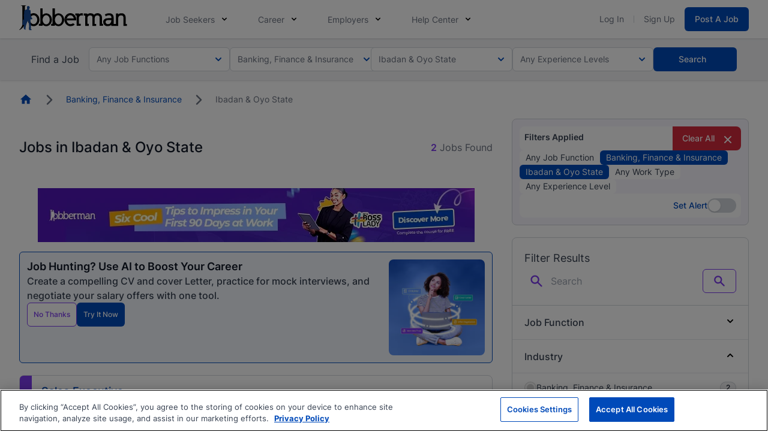

--- FILE ---
content_type: text/html; charset=UTF-8
request_url: https://www.jobberman.com/jobs/banking-finance-insurance/ibadan-oyo
body_size: 55173
content:
<!DOCTYPE html>
<html lang="en-ng">
<head>
    <meta charset="utf-8" />

                                <link rel="prerender" href="https://www.jobberman.com/listings/sales-executive-er5nrk">
                    <link rel="prerender" href="https://www.jobberman.com/listings/technical-project-lead-45496m">
            
            
                    <link rel="dns-prefetch" href="https://cdn.cookielaw.org">
            <link rel="preconnect" href="https://cdn.cookielaw.org">
        
        
        <link rel="dns-prefetch" href="https://package.webvitalize.io">
        <link rel="preconnect" href="https://package.webvitalize.io">
        <link rel="dns-prefetch" href="https://i.roamcdn.net">
        <link rel="preconnect" href="https://i.roamcdn.net">
        <link rel="dns-prefetch" href="https://www.googletagmanager.com/">
        <link rel="preconnect" href="https://www.googletagmanager.com/">

                    <link rel="preload" href="/static-assets/fonts/inter-v11-latin-regular.woff2" as="font" type="font/woff2" crossorigin="anonymous">
            <link rel="preload" href="/static-assets/fonts/inter-v11-latin-500.woff2" as="font" type="font/woff2" crossorigin="anonymous">
            <link rel="preload" href="/static-assets/fonts/inter-v11-latin-600.woff2" as="font" type="font/woff2" crossorigin="anonymous">
            <link rel="preload" href="/static-assets/fonts/inter-v11-latin-700.woff2" as="font" type="font/woff2" crossorigin="anonymous">
        
                    <link rel="preload" as="script" href="https://cdn.cookielaw.org/scripttemplates/otSDKStub.js">
        
        <link rel="modulepreload" as="script" href="/build/assets/scripts/jobberman/app.m.da281c62.js">

                    <link
                rel="preload"
                as="image"
                fetchpriority="high"
                href="/static-assets/img/jobberman-theme/write-sea/level-up-your-cv-game-banner.webp"
            >
            
    
            <style>@font-face{font-display:swap;font-family:Inter;font-style:normal;font-weight:300;src:local(""),url(/static-assets/fonts/inter-v11-latin-300.woff2) format("woff2"),url(/static-assets/fonts/inter-v11-latin-300.woff) format("woff"),url(/static-assets/fonts/inter-v11-latin-300.ttf) format("truetype"),url(/static-assets/fonts/inter-v11-latin-300.svg#Inter) format("svg")}@font-face{font-display:swap;font-family:Inter;font-style:normal;font-weight:400;src:local(""),url(/static-assets/fonts/inter-v11-latin-regular.woff2) format("woff2"),url(/static-assets/fonts/inter-v11-latin-regular.woff) format("woff"),url(/static-assets/fonts/inter-v11-latin-regular.ttf) format("truetype"),url(/static-assets/fonts/inter-v11-latin-regular.svg#Inter) format("svg")}@font-face{font-display:swap;font-family:Inter;font-style:normal;font-weight:500;src:local(""),url(/static-assets/fonts/inter-v11-latin-500.woff2) format("woff2"),url(/static-assets/fonts/inter-v11-latin-500.woff) format("woff"),url(/static-assets/fonts/inter-v11-latin-500.ttf) format("truetype"),url(/static-assets/fonts/inter-v11-latin-500.svg#Inter) format("svg")}@font-face{font-display:swap;font-family:Inter;font-style:normal;font-weight:600;src:local(""),url(/static-assets/fonts/inter-v11-latin-600.woff2) format("woff2"),url(/static-assets/fonts/inter-v11-latin-600.woff) format("woff"),url(/static-assets/fonts/inter-v11-latin-600.ttf) format("truetype"),url(/static-assets/fonts/inter-v11-latin-600.svg#Inter) format("svg")}@font-face{font-display:swap;font-family:Inter;font-style:normal;font-weight:700;src:local(""),url(/static-assets/fonts/inter-v11-latin-700.woff2) format("woff2"),url(/static-assets/fonts/inter-v11-latin-700.woff) format("woff"),url(/static-assets/fonts/inter-v11-latin-700.ttf) format("truetype"),url(/static-assets/fonts/inter-v11-latin-700.svg#Inter) format("svg")}@font-face{font-display:swap;font-family:NotoSans;font-style:normal;font-weight:300;src:local(""),url(/static-assets/fonts/noto-sans-v36-latin-300.woff2) format("woff2")}@font-face{font-display:swap;font-family:NotoSans;font-style:normal;font-weight:400;src:local(""),url(/static-assets/fonts/noto-sans-v36-latin-regular.woff2) format("woff2")}@font-face{font-display:swap;font-family:NotoSans;font-style:normal;font-weight:500;src:local(""),url(/static-assets/fonts/noto-sans-v36-latin-500.woff2) format("woff2")}@font-face{font-display:swap;font-family:NotoSans;font-style:normal;font-weight:600;src:local(""),url(/static-assets/fonts/noto-sans-v36-latin-600.woff2) format("woff2")}@font-face{font-display:swap;font-family:NotoSans;font-style:normal;font-weight:700;src:local(""),url(/static-assets/fonts/noto-sans-v36-latin-700.woff2) format("woff2")}@font-face{font-display:swap;font-family:NotoSans;font-style:normal;font-weight:800;src:local(""),url(/static-assets/fonts/noto-sans-v36-latin-800.woff2) format("woff2")}@keyframes placeHolderShimmer{0%{background-position:-468px 0}to{background-position:468px 0}}.animated-container .image-to-animate,.animated-container .text-loading-animate{animation-duration:2.5s;animation-fill-mode:forwards;animation-iteration-count:infinite;animation-name:placeHolderShimmer;animation-timing-function:linear;background:#f6f6f6;background:linear-gradient(90deg,#d1d5db 8%,#e6e7ec 18%,#d1d5db 33%);background-size:800px 104px;border-radius:2px;position:relative}.animated-container *{cursor:default;pointer-events:none}.animated-container .text-loading-animate-link{background:linear-gradient(90deg,#3b82f6 8%,#5392fa 18%,#3b82f6 33%)}.animated-container .text-loading-animate,.animated-container .text-loading-animate *,.animated-container .text-loading-hide,.animated-container .text-loading-hide *{color:transparent!important}.animated-container .icon-loading-hide [x-cloak],.animated-container [x-cloak].icon-loading-hide{display:inline-block!important}.animated-container .icon-loading-hide svg,.animated-container svg.icon-loading-hide{background:#d1d5db;border-radius:50%;fill:transparent;stroke:transparent}.animated-container .icon-loading-hide path{display:none}.animated-container .loading-hide{display:none!important}*,:after,:before{--tw-border-spacing-x:0;--tw-border-spacing-y:0;--tw-translate-x:0;--tw-translate-y:0;--tw-rotate:0;--tw-skew-x:0;--tw-skew-y:0;--tw-scale-x:1;--tw-scale-y:1;--tw-pan-x: ;--tw-pan-y: ;--tw-pinch-zoom: ;--tw-scroll-snap-strictness:proximity;--tw-gradient-from-position: ;--tw-gradient-via-position: ;--tw-gradient-to-position: ;--tw-ordinal: ;--tw-slashed-zero: ;--tw-numeric-figure: ;--tw-numeric-spacing: ;--tw-numeric-fraction: ;--tw-ring-inset: ;--tw-ring-offset-width:0px;--tw-ring-offset-color:#fff;--tw-ring-color:rgba(0,145,255,.5);--tw-ring-offset-shadow:0 0 #0000;--tw-ring-shadow:0 0 #0000;--tw-shadow:0 0 #0000;--tw-shadow-colored:0 0 #0000;--tw-blur: ;--tw-brightness: ;--tw-contrast: ;--tw-grayscale: ;--tw-hue-rotate: ;--tw-invert: ;--tw-saturate: ;--tw-sepia: ;--tw-drop-shadow: ;--tw-backdrop-blur: ;--tw-backdrop-brightness: ;--tw-backdrop-contrast: ;--tw-backdrop-grayscale: ;--tw-backdrop-hue-rotate: ;--tw-backdrop-invert: ;--tw-backdrop-opacity: ;--tw-backdrop-saturate: ;--tw-backdrop-sepia: ;--tw-contain-size: ;--tw-contain-layout: ;--tw-contain-paint: ;--tw-contain-style: }::backdrop{--tw-border-spacing-x:0;--tw-border-spacing-y:0;--tw-translate-x:0;--tw-translate-y:0;--tw-rotate:0;--tw-skew-x:0;--tw-skew-y:0;--tw-scale-x:1;--tw-scale-y:1;--tw-pan-x: ;--tw-pan-y: ;--tw-pinch-zoom: ;--tw-scroll-snap-strictness:proximity;--tw-gradient-from-position: ;--tw-gradient-via-position: ;--tw-gradient-to-position: ;--tw-ordinal: ;--tw-slashed-zero: ;--tw-numeric-figure: ;--tw-numeric-spacing: ;--tw-numeric-fraction: ;--tw-ring-inset: ;--tw-ring-offset-width:0px;--tw-ring-offset-color:#fff;--tw-ring-color:rgba(0,145,255,.5);--tw-ring-offset-shadow:0 0 #0000;--tw-ring-shadow:0 0 #0000;--tw-shadow:0 0 #0000;--tw-shadow-colored:0 0 #0000;--tw-blur: ;--tw-brightness: ;--tw-contrast: ;--tw-grayscale: ;--tw-hue-rotate: ;--tw-invert: ;--tw-saturate: ;--tw-sepia: ;--tw-drop-shadow: ;--tw-backdrop-blur: ;--tw-backdrop-brightness: ;--tw-backdrop-contrast: ;--tw-backdrop-grayscale: ;--tw-backdrop-hue-rotate: ;--tw-backdrop-invert: ;--tw-backdrop-opacity: ;--tw-backdrop-saturate: ;--tw-backdrop-sepia: ;--tw-contain-size: ;--tw-contain-layout: ;--tw-contain-paint: ;--tw-contain-style: }*,:after,:before{border-color:#e5e7eb;border-style:solid;border-width:0;box-sizing:border-box}:after,:before{--tw-content:""}:host,html{line-height:1.5;-webkit-text-size-adjust:100%;font-family:ui-sans-serif,system-ui,sans-serif,Apple Color Emoji,Segoe UI Emoji,Segoe UI Symbol,Noto Color Emoji;font-feature-settings:normal;font-variation-settings:normal;-moz-tab-size:4;tab-size:4;-webkit-tap-highlight-color:transparent}body{line-height:inherit;margin:0}hr{border-top-width:1px;color:inherit;height:0}abbr:where([title]){text-decoration:underline dotted}h1,h2,h3,h4,h5,h6{font-size:inherit;font-weight:inherit}a{color:inherit;text-decoration:inherit}b,strong{font-weight:bolder}code,kbd,pre,samp{font-family:ui-monospace,SFMono-Regular,Menlo,Monaco,Consolas,Liberation Mono,Courier New,monospace;font-feature-settings:normal;font-size:1em;font-variation-settings:normal}small{font-size:80%}sub,sup{font-size:75%;line-height:0;position:relative;vertical-align:baseline}sub{bottom:-.25em}sup{top:-.5em}table{border-collapse:collapse;border-color:inherit;text-indent:0}button,input,optgroup,select,textarea{color:inherit;font-family:inherit;font-feature-settings:inherit;font-size:100%;font-variation-settings:inherit;font-weight:inherit;letter-spacing:inherit;line-height:inherit;margin:0;padding:0}button,select{text-transform:none}button,input:where([type=button]),input:where([type=reset]),input:where([type=submit]){-webkit-appearance:button;background-color:transparent;background-image:none}:-moz-focusring{outline:auto}:-moz-ui-invalid{box-shadow:none}progress{vertical-align:baseline}::-webkit-inner-spin-button,::-webkit-outer-spin-button{height:auto}[type=search]{-webkit-appearance:textfield;outline-offset:-2px}::-webkit-search-decoration{-webkit-appearance:none}::-webkit-file-upload-button{-webkit-appearance:button;font:inherit}summary{display:list-item}blockquote,dd,dl,figure,h1,h2,h3,h4,h5,h6,hr,p,pre{margin:0}fieldset{margin:0}fieldset,legend{padding:0}menu,ol,ul{list-style:none;margin:0;padding:0}dialog{padding:0}textarea{resize:vertical}input::placeholder,textarea::placeholder{color:#9ca3af}[role=button],button{cursor:pointer}:disabled{cursor:default}audio,canvas,embed,iframe,img,object,svg,video{display:block;vertical-align:middle}img,video{height:auto;max-width:100%}[hidden]:where(:not([hidden=until-found])){display:none}[multiple],[type=date],[type=datetime-local],[type=email],[type=month],[type=number],[type=password],[type=search],[type=tel],[type=text],[type=time],[type=url],[type=week],input:where(:not([type])),select,textarea{appearance:none;background-color:#fff;border-color:#6b7280;border-radius:0;border-width:1px;font-size:1rem;line-height:1.5rem;padding-bottom:.5rem;padding-left:.75rem;padding-right:.75rem;padding-top:.5rem;--tw-shadow:0 0 #0000}[multiple]:focus,[type=date]:focus,[type=datetime-local]:focus,[type=email]:focus,[type=month]:focus,[type=number]:focus,[type=password]:focus,[type=search]:focus,[type=tel]:focus,[type=text]:focus,[type=time]:focus,[type=url]:focus,[type=week]:focus,input:where(:not([type])):focus,select:focus,textarea:focus{outline:2px solid transparent;outline-offset:2px;--tw-ring-inset:var(--tw-empty,   );--tw-ring-offset-width:0px;--tw-ring-offset-color:#fff;--tw-ring-color:#0083e6;--tw-ring-offset-shadow:var(--tw-ring-inset) 0 0 0 var(--tw-ring-offset-width) var(--tw-ring-offset-color);--tw-ring-shadow:var(--tw-ring-inset) 0 0 0 calc(1px + var(--tw-ring-offset-width)) var(--tw-ring-color);border-color:#0083e6;box-shadow:var(--tw-ring-offset-shadow),var(--tw-ring-shadow),var(--tw-shadow)}input::placeholder,textarea::placeholder{color:#6b7280;opacity:1}::-webkit-datetime-edit-fields-wrapper{padding:0}::-webkit-date-and-time-value{min-height:1.5em;text-align:inherit}::-webkit-datetime-edit{display:inline-flex}::-webkit-datetime-edit,::-webkit-datetime-edit-day-field,::-webkit-datetime-edit-hour-field,::-webkit-datetime-edit-meridiem-field,::-webkit-datetime-edit-millisecond-field,::-webkit-datetime-edit-minute-field,::-webkit-datetime-edit-month-field,::-webkit-datetime-edit-second-field,::-webkit-datetime-edit-year-field{padding-bottom:0;padding-top:0}select{background-image:url("data:image/svg+xml;charset=utf-8,%3Csvg xmlns='http://www.w3.org/2000/svg' fill='none' viewBox='0 0 20 20'%3E%3Cpath stroke='%236B7280' stroke-linecap='round' stroke-linejoin='round' stroke-width='1.5' d='m6 8 4 4 4-4'/%3E%3C/svg%3E");background-position:right .5rem center;background-repeat:no-repeat;background-size:1.5em 1.5em;padding-right:2.5rem;print-color-adjust:exact}[multiple],[size]:where(select:not([size="1"])){background-image:none;background-position:0 0;background-repeat:unset;background-size:initial;padding-right:.75rem;print-color-adjust:unset}[type=checkbox],[type=radio]{appearance:none;background-color:#fff;background-origin:border-box;border-color:#6b7280;border-width:1px;color:#0083e6;display:inline-block;flex-shrink:0;height:1rem;padding:0;print-color-adjust:exact;user-select:none;vertical-align:middle;width:1rem;--tw-shadow:0 0 #0000}[type=checkbox]{border-radius:0}[type=radio]{border-radius:100%}[type=checkbox]:focus,[type=radio]:focus{outline:2px solid transparent;outline-offset:2px;--tw-ring-inset:var(--tw-empty,   );--tw-ring-offset-width:2px;--tw-ring-offset-color:#fff;--tw-ring-color:#0083e6;--tw-ring-offset-shadow:var(--tw-ring-inset) 0 0 0 var(--tw-ring-offset-width) var(--tw-ring-offset-color);--tw-ring-shadow:var(--tw-ring-inset) 0 0 0 calc(2px + var(--tw-ring-offset-width)) var(--tw-ring-color);box-shadow:var(--tw-ring-offset-shadow),var(--tw-ring-shadow),var(--tw-shadow)}[type=checkbox]:checked,[type=radio]:checked{background-color:currentColor;background-position:50%;background-repeat:no-repeat;background-size:100% 100%;border-color:transparent}[type=checkbox]:checked{background-image:url("data:image/svg+xml;charset=utf-8,%3Csvg xmlns='http://www.w3.org/2000/svg' fill='%23fff' viewBox='0 0 16 16'%3E%3Cpath d='M12.207 4.793a1 1 0 0 1 0 1.414l-5 5a1 1 0 0 1-1.414 0l-2-2a1 1 0 0 1 1.414-1.414L6.5 9.086l4.293-4.293a1 1 0 0 1 1.414 0'/%3E%3C/svg%3E")}@media (forced-colors:active){[type=checkbox]:checked{appearance:auto}}[type=radio]:checked{background-image:url("data:image/svg+xml;charset=utf-8,%3Csvg xmlns='http://www.w3.org/2000/svg' fill='%23fff' viewBox='0 0 16 16'%3E%3Ccircle cx='8' cy='8' r='3'/%3E%3C/svg%3E")}@media (forced-colors:active){[type=radio]:checked{appearance:auto}}[type=checkbox]:checked:focus,[type=checkbox]:checked:hover,[type=radio]:checked:focus,[type=radio]:checked:hover{background-color:currentColor;border-color:transparent}[type=checkbox]:indeterminate{background-color:currentColor;background-image:url("data:image/svg+xml;charset=utf-8,%3Csvg xmlns='http://www.w3.org/2000/svg' fill='none' viewBox='0 0 16 16'%3E%3Cpath stroke='%23fff' stroke-linecap='round' stroke-linejoin='round' stroke-width='2' d='M4 8h8'/%3E%3C/svg%3E");background-position:50%;background-repeat:no-repeat;background-size:100% 100%;border-color:transparent}@media (forced-colors:active){[type=checkbox]:indeterminate{appearance:auto}}[type=checkbox]:indeterminate:focus,[type=checkbox]:indeterminate:hover{background-color:currentColor;border-color:transparent}[type=file]{background:unset;border-color:inherit;border-radius:0;border-width:0;font-size:unset;line-height:inherit;padding:0}[type=file]:focus{outline:1px solid ButtonText;outline:1px auto -webkit-focus-ring-color}.no-tailwindcss-base h1,.no-tailwindcss-base h2,.no-tailwindcss-base h3,.no-tailwindcss-base h4,.no-tailwindcss-base h5,.no-tailwindcss-base h6{font-size:revert;font-weight:revert}.no-tailwindcss-base ol,.no-tailwindcss-base ul{list-style:revert;margin:revert;padding:revert}.raw-html-container h3{font-size:1.25rem;font-weight:600;line-height:1.75rem;--tw-text-opacity:1;color:rgb(31 41 55/var(--tw-text-opacity,1))}.raw-html-container p{line-height:1.625;margin-bottom:.5rem}.raw-html-container p,.raw-html-container ul{--tw-text-opacity:1;color:rgb(55 65 81/var(--tw-text-opacity,1))}.raw-html-container ul{list-style-position:inside;list-style-type:disc;margin-bottom:1rem;margin-left:1rem}.raw-html-container li{margin-bottom:.25rem;--tw-text-opacity:1;color:rgb(55 65 81/var(--tw-text-opacity,1))}.wysiwyg-display p{line-height:1.625;margin-bottom:.5rem}.wysiwyg-display ul{list-style-position:inside;list-style-type:disc;margin-bottom:1rem;margin-left:1rem}.wysiwyg-display li{margin-bottom:.25rem;--tw-text-opacity:1;color:rgb(55 65 81/var(--tw-text-opacity,1))}.\!container{margin-left:auto!important;margin-right:auto!important;padding-left:1rem!important;padding-right:1rem!important;width:100%!important}.container{margin-left:auto;margin-right:auto;padding-left:1rem;padding-right:1rem;width:100%}@media (min-width:100%){.\!container{max-width:100%!important;padding-left:2rem!important;padding-right:2rem!important}.container{max-width:100%;padding-left:2rem;padding-right:2rem}}@media (min-width:1024px){.\!container{max-width:1024px!important;padding-left:2rem!important;padding-right:2rem!important}.container{max-width:1024px;padding-left:2rem;padding-right:2rem}}@media (min-width:1240px){.\!container{max-width:1240px!important;padding-left:2rem!important;padding-right:2rem!important}.container{max-width:1240px;padding-left:2rem;padding-right:2rem}}@media (min-width:1440px){.\!container{max-width:1440px!important;padding-left:2rem!important;padding-right:2rem!important}.container{max-width:1440px;padding-left:2rem;padding-right:2rem}}@media (min-width:1536px){.\!container{max-width:1536px!important;padding-left:2rem!important;padding-right:2rem!important}.container{max-width:1536px;padding-left:2rem;padding-right:2rem}}.form-input,.form-multiselect,.form-select,.form-textarea{appearance:none;background-color:#fff;border-color:#6b7280;border-radius:0;border-width:1px;font-size:1rem;line-height:1.5rem;padding-bottom:.5rem;padding-left:.75rem;padding-right:.75rem;padding-top:.5rem;--tw-shadow:0 0 #0000}.form-input:focus,.form-multiselect:focus,.form-select:focus,.form-textarea:focus{outline:2px solid transparent;outline-offset:2px;--tw-ring-inset:var(--tw-empty,   );--tw-ring-offset-width:0px;--tw-ring-offset-color:#fff;--tw-ring-color:#0083e6;--tw-ring-offset-shadow:var(--tw-ring-inset) 0 0 0 var(--tw-ring-offset-width) var(--tw-ring-offset-color);--tw-ring-shadow:var(--tw-ring-inset) 0 0 0 calc(1px + var(--tw-ring-offset-width)) var(--tw-ring-color);border-color:#0083e6;box-shadow:var(--tw-ring-offset-shadow),var(--tw-ring-shadow),var(--tw-shadow)}.form-select{background-image:url("data:image/svg+xml;charset=utf-8,%3Csvg xmlns='http://www.w3.org/2000/svg' fill='none' viewBox='0 0 20 20'%3E%3Cpath stroke='%236B7280' stroke-linecap='round' stroke-linejoin='round' stroke-width='1.5' d='m6 8 4 4 4-4'/%3E%3C/svg%3E");background-position:right .5rem center;background-repeat:no-repeat;background-size:1.5em 1.5em;padding-right:2.5rem;print-color-adjust:exact}.form-select:where([size]:not([size="1"])){background-image:none;background-position:0 0;background-repeat:unset;background-size:initial;padding-right:.75rem;print-color-adjust:unset}.form-checkbox,.form-radio{appearance:none;background-color:#fff;background-origin:border-box;border-color:#6b7280;border-width:1px;color:#0083e6;display:inline-block;flex-shrink:0;height:1rem;padding:0;print-color-adjust:exact;user-select:none;vertical-align:middle;width:1rem;--tw-shadow:0 0 #0000}.form-checkbox{border-radius:0}.form-radio{border-radius:100%}.form-checkbox:focus,.form-radio:focus{outline:2px solid transparent;outline-offset:2px;--tw-ring-inset:var(--tw-empty,   );--tw-ring-offset-width:2px;--tw-ring-offset-color:#fff;--tw-ring-color:#0083e6;--tw-ring-offset-shadow:var(--tw-ring-inset) 0 0 0 var(--tw-ring-offset-width) var(--tw-ring-offset-color);--tw-ring-shadow:var(--tw-ring-inset) 0 0 0 calc(2px + var(--tw-ring-offset-width)) var(--tw-ring-color);box-shadow:var(--tw-ring-offset-shadow),var(--tw-ring-shadow),var(--tw-shadow)}.form-checkbox:checked,.form-radio:checked{background-color:currentColor;background-position:50%;background-repeat:no-repeat;background-size:100% 100%;border-color:transparent}.form-checkbox:checked{background-image:url("data:image/svg+xml;charset=utf-8,%3Csvg xmlns='http://www.w3.org/2000/svg' fill='%23fff' viewBox='0 0 16 16'%3E%3Cpath d='M12.207 4.793a1 1 0 0 1 0 1.414l-5 5a1 1 0 0 1-1.414 0l-2-2a1 1 0 0 1 1.414-1.414L6.5 9.086l4.293-4.293a1 1 0 0 1 1.414 0'/%3E%3C/svg%3E")}@media (forced-colors:active){.form-checkbox:checked{appearance:auto}}.form-radio:checked{background-image:url("data:image/svg+xml;charset=utf-8,%3Csvg xmlns='http://www.w3.org/2000/svg' fill='%23fff' viewBox='0 0 16 16'%3E%3Ccircle cx='8' cy='8' r='3'/%3E%3C/svg%3E")}@media (forced-colors:active){.form-radio:checked{appearance:auto}}.form-checkbox:checked:focus,.form-checkbox:checked:hover,.form-radio:checked:focus,.form-radio:checked:hover{background-color:currentColor;border-color:transparent}.form-checkbox:indeterminate{background-color:currentColor;background-image:url("data:image/svg+xml;charset=utf-8,%3Csvg xmlns='http://www.w3.org/2000/svg' fill='none' viewBox='0 0 16 16'%3E%3Cpath stroke='%23fff' stroke-linecap='round' stroke-linejoin='round' stroke-width='2' d='M4 8h8'/%3E%3C/svg%3E");background-position:50%;background-repeat:no-repeat;background-size:100% 100%;border-color:transparent}@media (forced-colors:active){.form-checkbox:indeterminate{appearance:auto}}.form-checkbox:indeterminate:focus,.form-checkbox:indeterminate:hover{background-color:currentColor;border-color:transparent}.pointer-events-none{pointer-events:none}.pointer-events-auto{pointer-events:auto}.visible{visibility:visible}.invisible{visibility:hidden}.collapse{visibility:collapse}.static{position:static}.fixed{position:fixed}.absolute{position:absolute}.relative{position:relative}.sticky{position:sticky}.inset-0{inset:0}.inset-60{inset:15rem}.inset-x-0{left:0;right:0}.inset-y-0{bottom:0;top:0}.-bottom-\[10px\]{bottom:-10px}.-bottom-\[16px\]{bottom:-16px}.-left-\[9999px\]{left:-9999px}.-right-10{right:-2.5rem}.-right-\[0\.5rem\]{right:-.5rem}.-right-\[16px\]{right:-16px}.-right-\[314px\]{right:-314px}.-right-\[360px\]{right:-360px}.-right-\[6px\]{right:-6px}.-top-1{top:-.25rem}.-top-10{top:-2.5rem}.-top-3{top:-.75rem}.-top-4{top:-1rem}.-top-\[1\.75rem\]{top:-1.75rem}.-top-\[124px\]{top:-124px}.-top-\[186px\]{top:-186px}.-top-\[212px\]{top:-212px}.-top-\[276px\]{top:-276px}.-top-\[44px\]{top:-44px}.-top-\[8px\]{top:-8px}.bottom-0{bottom:0}.bottom-2{bottom:.5rem}.bottom-\[-10rem\]{bottom:-10rem}.bottom-\[-1px\]{bottom:-1px}.bottom-\[-9\.5rem\]{bottom:-9.5rem}.bottom-\[100\%\]{bottom:100%}.bottom-\[30px\]{bottom:30px}.bottom-\[36px\]{bottom:36px}.bottom-\[42px\]{bottom:42px}.bottom-\[56px\]{bottom:56px}.left-0{left:0}.left-1\/2{left:50%}.left-2{left:.5rem}.left-3{left:.75rem}.left-\[-14\.5rem\]{left:-14.5rem}.left-\[14px\]{left:14px}.left-\[244px\]{left:244px}.left-\[24px\]{left:24px}.left-\[28px\]{left:28px}.left-\[30\%\]{left:30%}.left-\[300px\]{left:300px}.left-\[50\%\]{left:50%}.left-\[6px\]{left:6px}.left-\[70px\]{left:70px}.left-\[80px\]{left:80px}.right-0{right:0}.right-1{right:.25rem}.right-1\/2{right:50%}.right-2{right:.5rem}.right-3{right:.75rem}.right-4{right:1rem}.right-\[-12rem\]{right:-12rem}.right-\[-13px\]{right:-13px}.right-\[0\.6rem\]{right:.6rem}.right-\[10px\]{right:10px}.right-\[28px\]{right:28px}.right-\[2rem\]{right:2rem}.right-\[6px\]{right:6px}.top-0{top:0}.top-1{top:.25rem}.top-1\.5{top:.375rem}.top-1\/2{top:50%}.top-1\/4{top:25%}.top-11{top:2.75rem}.top-12{top:3rem}.top-14{top:3.5rem}.top-16{top:4rem}.top-2{top:.5rem}.top-3{top:.75rem}.top-\[-0\.25rem\]{top:-.25rem}.top-\[-12px\]{top:-12px}.top-\[100\%\]{top:100%}.top-\[100px\]{top:100px}.top-\[116px\]{top:116px}.top-\[158px\]{top:158px}.top-\[19rem\]{top:19rem}.top-\[240px\]{top:240px}.top-\[25\%\]{top:25%}.top-\[26px\]{top:26px}.top-\[32px\]{top:32px}.top-\[336px\]{top:336px}.top-\[38px\]{top:38px}.top-\[398px\]{top:398px}.top-\[3rem\]{top:3rem}.top-\[48px\]{top:48px}.top-\[50\%\]{top:50%}.top-\[50px\]{top:50px}.top-\[52px\]{top:52px}.top-\[61px\]{top:61px}.top-\[63px\]{top:63px}.top-\[64px\]{top:64px}.top-\[65px\]{top:65px}.top-\[70px\]{top:70px}.top-full{top:100%}.isolate{isolation:isolate}.-z-10{z-index:-10}.z-0{z-index:0}.z-10{z-index:10}.z-1000{z-index:1000}.z-20{z-index:20}.z-30{z-index:30}.z-40{z-index:40}.z-50{z-index:50}.z-60{z-index:60}.z-\[1000\]{z-index:1000}.z-\[60\]{z-index:60}.z-\[999\]{z-index:999}.order-1{order:1}.order-2{order:2}.order-3{order:3}.order-4{order:4}.order-none{order:0}.col-auto{grid-column:auto}.col-span-1{grid-column:span 1/span 1}.col-span-2{grid-column:span 2/span 2}.col-span-3{grid-column:span 3/span 3}.col-span-6{grid-column:span 6/span 6}.col-span-full{grid-column:1/-1}.float-right{float:right}.float-left{float:left}.\!m-0{margin:0!important}.-m-1\.5{margin:-.375rem}.m-0{margin:0}.m-1{margin:.25rem}.m-12{margin:3rem}.m-2{margin:.5rem}.m-3{margin:.75rem}.m-4{margin:1rem}.m-5{margin:1.25rem}.m-auto{margin:auto}.\!mx-0{margin-left:0!important;margin-right:0!important}.\!my-0{margin-bottom:0!important;margin-top:0!important}.-mx-2{margin-left:-.5rem;margin-right:-.5rem}.-mx-3{margin-left:-.75rem;margin-right:-.75rem}.-mx-4{margin-left:-1rem;margin-right:-1rem}.-mx-5{margin-left:-1.25rem;margin-right:-1.25rem}.-my-2{margin-bottom:-.5rem;margin-top:-.5rem}.mx-0{margin-left:0;margin-right:0}.mx-1{margin-left:.25rem;margin-right:.25rem}.mx-10{margin-left:2.5rem;margin-right:2.5rem}.mx-2{margin-left:.5rem;margin-right:.5rem}.mx-3{margin-left:.75rem;margin-right:.75rem}.mx-4{margin-left:1rem;margin-right:1rem}.mx-5{margin-left:1.25rem;margin-right:1.25rem}.mx-6{margin-left:1.5rem;margin-right:1.5rem}.mx-8{margin-left:2rem;margin-right:2rem}.mx-auto{margin-left:auto;margin-right:auto}.my-0{margin-bottom:0;margin-top:0}.my-1{margin-bottom:.25rem;margin-top:.25rem}.my-10{margin-bottom:2.5rem;margin-top:2.5rem}.my-12{margin-bottom:3rem;margin-top:3rem}.my-16{margin-bottom:4rem;margin-top:4rem}.my-2{margin-bottom:.5rem;margin-top:.5rem}.my-2\.5{margin-bottom:.625rem;margin-top:.625rem}.my-3{margin-bottom:.75rem;margin-top:.75rem}.my-3\.5{margin-bottom:.875rem;margin-top:.875rem}.my-4{margin-bottom:1rem;margin-top:1rem}.my-5{margin-bottom:1.25rem;margin-top:1.25rem}.my-6{margin-bottom:1.5rem;margin-top:1.5rem}.my-8{margin-bottom:2rem;margin-top:2rem}.my-\[20px\]{margin-bottom:20px;margin-top:20px}.my-\[24px\]{margin-bottom:24px;margin-top:24px}.my-auto{margin-bottom:auto;margin-top:auto}.\!ml-0{margin-left:0!important}.\!mt-0{margin-top:0!important}.-mb-0\.5{margin-bottom:-.125rem}.-mb-px{margin-bottom:-1px}.-ml-3{margin-left:-.75rem}.-ml-4{margin-left:-1rem}.-ml-px{margin-left:-1px}.-mr-1{margin-right:-.25rem}.-mr-3{margin-right:-.75rem}.-mr-4{margin-right:-1rem}.-mr-\[45px\]{margin-right:-45px}.-mt-2{margin-top:-.5rem}.-mt-\[0\.25rem\]{margin-top:-.25rem}.mb-0{margin-bottom:0}.mb-0\.5{margin-bottom:.125rem}.mb-1{margin-bottom:.25rem}.mb-10{margin-bottom:2.5rem}.mb-11{margin-bottom:2.75rem}.mb-12{margin-bottom:3rem}.mb-14{margin-bottom:3.5rem}.mb-16{margin-bottom:4rem}.mb-2{margin-bottom:.5rem}.mb-2\.5{margin-bottom:.625rem}.mb-20{margin-bottom:5rem}.mb-3{margin-bottom:.75rem}.mb-3\.5{margin-bottom:.875rem}.mb-32{margin-bottom:8rem}.mb-4{margin-bottom:1rem}.mb-5{margin-bottom:1.25rem}.mb-6{margin-bottom:1.5rem}.mb-7{margin-bottom:1.75rem}.mb-8{margin-bottom:2rem}.mb-9{margin-bottom:2.25rem}.mb-\[56px\]{margin-bottom:56px}.me-2{margin-inline-end:.5rem}.ml-0{margin-left:0}.ml-0\.5{margin-left:.125rem}.ml-1{margin-left:.25rem}.ml-10{margin-left:2.5rem}.ml-16{margin-left:4rem}.ml-2{margin-left:.5rem}.ml-20{margin-left:5rem}.ml-3{margin-left:.75rem}.ml-4{margin-left:1rem}.ml-5{margin-left:1.25rem}.ml-6{margin-left:1.5rem}.ml-8{margin-left:2rem}.ml-\[17\.5px\]{margin-left:17.5px}.ml-\[1px\]{margin-left:1px}.ml-auto{margin-left:auto}.mr-0{margin-right:0}.mr-1{margin-right:.25rem}.mr-10{margin-right:2.5rem}.mr-14{margin-right:3.5rem}.mr-16{margin-right:4rem}.mr-2{margin-right:.5rem}.mr-2\.5{margin-right:.625rem}.mr-3{margin-right:.75rem}.mr-4{margin-right:1rem}.mr-5{margin-right:1.25rem}.mr-6{margin-right:1.5rem}.mr-\[15px\]{margin-right:15px}.mr-auto{margin-right:auto}.mt-0{margin-top:0}.mt-0\.5{margin-top:.125rem}.mt-1{margin-top:.25rem}.mt-10{margin-top:2.5rem}.mt-12{margin-top:3rem}.mt-14{margin-top:3.5rem}.mt-16{margin-top:4rem}.mt-2{margin-top:.5rem}.mt-2\.5{margin-top:.625rem}.mt-20{margin-top:5rem}.mt-3{margin-top:.75rem}.mt-3\.5{margin-top:.875rem}.mt-4{margin-top:1rem}.mt-48{margin-top:12rem}.mt-5{margin-top:1.25rem}.mt-6{margin-top:1.5rem}.mt-7{margin-top:1.75rem}.mt-8{margin-top:2rem}.mt-9{margin-top:2.25rem}.mt-\[10px\]{margin-top:10px}.mt-\[24px\]{margin-top:24px}.mt-\[26px\]{margin-top:26px}.mt-\[40px\]{margin-top:40px}.mt-auto{margin-top:auto}.box-border{box-sizing:border-box}.line-clamp-2{-webkit-line-clamp:2}.line-clamp-2,.line-clamp-3{display:-webkit-box;overflow:hidden;-webkit-box-orient:vertical}.line-clamp-3{-webkit-line-clamp:3}.block{display:block}.inline-block{display:inline-block}.inline{display:inline}.flex{display:flex}.inline-flex{display:inline-flex}.table{display:table}.table-cell{display:table-cell}.flow-root{display:flow-root}.grid{display:grid}.contents{display:contents}.hidden{display:none}.aspect-\[16\/9\]{aspect-ratio:16/9}.size-4{height:1rem;width:1rem}.h-0{height:0}.h-0\.5{height:.125rem}.h-1{height:.25rem}.h-1\.5{height:.375rem}.h-1\/2{height:50%}.h-10{height:2.5rem}.h-104{height:26rem}.h-11{height:2.75rem}.h-12{height:3rem}.h-120{height:30rem}.h-14{height:3.5rem}.h-16{height:4rem}.h-168{height:42rem}.h-180{height:45rem}.h-2{height:.5rem}.h-2\.5{height:.625rem}.h-20{height:5rem}.h-24{height:6rem}.h-28{height:7rem}.h-3{height:.75rem}.h-3\.5{height:.875rem}.h-32{height:8rem}.h-36{height:9rem}.h-4{height:1rem}.h-40{height:10rem}.h-44{height:11rem}.h-48{height:12rem}.h-5{height:1.25rem}.h-5\/6{height:83.333333%}.h-52{height:13rem}.h-54{height:13.5rem}.h-6{height:1.5rem}.h-64{height:16rem}.h-7{height:1.75rem}.h-72{height:18rem}.h-8{height:2rem}.h-80{height:20rem}.h-84{height:21rem}.h-9{height:2.25rem}.h-96{height:24rem}.h-\[100px\]{height:100px}.h-\[112px\]{height:112px}.h-\[118px\]{height:118px}.h-\[1200px\]{height:1200px}.h-\[124px\]{height:124px}.h-\[130px\]{height:130px}.h-\[132px\]{height:132px}.h-\[140px\]{height:140px}.h-\[14px\]{height:14px}.h-\[150px\]{height:150px}.h-\[15px\]{height:15px}.h-\[1px\]{height:1px}.h-\[200px\]{height:200px}.h-\[225px\]{height:225px}.h-\[248px\]{height:248px}.h-\[24px\]{height:24px}.h-\[25px\]{height:25px}.h-\[280px\]{height:280px}.h-\[29rem\]{height:29rem}.h-\[30px\]{height:30px}.h-\[315px\]{height:315px}.h-\[34px\]{height:34px}.h-\[38px\]{height:38px}.h-\[423px\]{height:423px}.h-\[42px\]{height:42px}.h-\[45px\]{height:45px}.h-\[500px\]{height:500px}.h-\[50px\]{height:50px}.h-\[546px\]{height:546px}.h-\[5px\]{height:5px}.h-\[60px\]{height:60px}.h-\[64px\]{height:64px}.h-\[70vh\]{height:70vh}.h-\[76px\]{height:76px}.h-\[82px\]{height:82px}.h-\[90px\]{height:90px}.h-\[calc\(100\%-0\.625rem\)\]{height:calc(100% - .625rem)}.h-\[calc\(100\%-5rem\)\]{height:calc(100% - 5rem)}.h-\[calc\(50\%\+44px\)\]{height:calc(50% + 44px)}.h-auto{height:auto}.h-fit{height:fit-content}.h-full{height:100%}.h-max{height:max-content}.h-px{height:1px}.h-screen{height:100vh}.max-h-0{max-height:0}.max-h-32{max-height:8rem}.max-h-40{max-height:10rem}.max-h-48{max-height:12rem}.max-h-52{max-height:13rem}.max-h-60{max-height:15rem}.max-h-64{max-height:16rem}.max-h-72{max-height:18rem}.max-h-80{max-height:20rem}.max-h-96{max-height:24rem}.max-h-\[132px\]{max-height:132px}.max-h-\[176px\]{max-height:176px}.max-h-\[266px\]{max-height:266px}.max-h-\[82vh\]{max-height:82vh}.max-h-dvh{max-height:100dvh}.max-h-screen{max-height:100vh}.min-h-11{min-height:2.75rem}.min-h-12{min-height:3rem}.min-h-16{min-height:4rem}.min-h-20{min-height:5rem}.min-h-32{min-height:8rem}.min-h-36{min-height:9rem}.min-h-40{min-height:10rem}.min-h-44{min-height:11rem}.min-h-48{min-height:12rem}.min-h-56{min-height:14rem}.min-h-60{min-height:15rem}.min-h-8{min-height:2rem}.min-h-80{min-height:20rem}.min-h-\[100px\]{min-height:100px}.min-h-\[10px\]{min-height:10px}.min-h-\[116px\]{min-height:116px}.min-h-\[14\.375rem\]{min-height:14.375rem}.min-h-\[180px\]{min-height:180px}.min-h-\[240px\]{min-height:240px}.min-h-\[32px\]{min-height:32px}.min-h-\[340px\]{min-height:340px}.min-h-\[390px\]{min-height:390px}.min-h-\[452px\]{min-height:452px}.min-h-\[576px\]{min-height:576px}.min-h-\[600px\]{min-height:600px}.min-h-\[70px\]{min-height:70px}.min-h-\[72px\]{min-height:72px}.min-h-full{min-height:100%}.min-h-screen{min-height:100vh}.w-0{width:0}.w-0\.5{width:.125rem}.w-1{width:.25rem}.w-1\.5{width:.375rem}.w-1\/2{width:50%}.w-1\/3{width:33.333333%}.w-1\/4{width:25%}.w-1\/5{width:20%}.w-1\/6{width:16.666667%}.w-10{width:2.5rem}.w-10\/12{width:83.333333%}.w-11{width:2.75rem}.w-11\/12{width:91.666667%}.w-12{width:3rem}.w-14{width:3.5rem}.w-16{width:4rem}.w-2{width:.5rem}.w-2\/12{width:16.666667%}.w-2\/3{width:66.666667%}.w-2\/5{width:40%}.w-2\/6{width:33.333333%}.w-20{width:5rem}.w-24{width:6rem}.w-28{width:7rem}.w-3{width:.75rem}.w-3\.5{width:.875rem}.w-3\/4{width:75%}.w-3\/5{width:60%}.w-3\/6{width:50%}.w-32{width:8rem}.w-36{width:9rem}.w-4{width:1rem}.w-4\/12{width:33.333333%}.w-4\/5{width:80%}.w-4\/6{width:66.666667%}.w-40{width:10rem}.w-48{width:12rem}.w-5{width:1.25rem}.w-5\/12{width:41.666667%}.w-5\/6{width:83.333333%}.w-52{width:13rem}.w-56{width:14rem}.w-6{width:1.5rem}.w-60{width:15rem}.w-64{width:16rem}.w-7{width:1.75rem}.w-7\/12{width:58.333333%}.w-72{width:18rem}.w-75{width:18.75rem}.w-8{width:2rem}.w-8\/12{width:66.666667%}.w-80{width:20rem}.w-84{width:21rem}.w-9{width:2.25rem}.w-\[100px\]{width:100px}.w-\[112px\]{width:112px}.w-\[118px\]{width:118px}.w-\[120px\]{width:120px}.w-\[124px\]{width:124px}.w-\[130px\]{width:130px}.w-\[14px\]{width:14px}.w-\[154px\]{width:154px}.w-\[15px\]{width:15px}.w-\[180px\]{width:180px}.w-\[207px\]{width:207px}.w-\[215px\]{width:215px}.w-\[245px\]{width:245px}.w-\[24px\]{width:24px}.w-\[250px\]{width:250px}.w-\[300px\]{width:300px}.w-\[30px\]{width:30px}.w-\[314px\]{width:314px}.w-\[320px\]{width:320px}.w-\[332px\]{width:332px}.w-\[334px\]{width:334px}.w-\[344px\]{width:344px}.w-\[34px\]{width:34px}.w-\[360px\]{width:360px}.w-\[38px\]{width:38px}.w-\[390px\]{width:390px}.w-\[42px\]{width:42px}.w-\[436px\]{width:436px}.w-\[45px\]{width:45px}.w-\[46px\]{width:46px}.w-\[50px\]{width:50px}.w-\[60px\]{width:60px}.w-\[66\%\]{width:66%}.w-\[73\%\]{width:73%}.w-\[745px\]{width:745px}.w-\[76px\]{width:76px}.w-\[80px\]{width:80px}.w-\[82px\]{width:82px}.w-\[90px\]{width:90px}.w-\[967px\]{width:967px}.w-\[calc\(100\%-156px\)\]{width:calc(100% - 156px)}.w-\[calc\(100\%-16px\)\]{width:calc(100% - 16px)}.w-auto{width:auto}.w-fit{width:fit-content}.w-full{width:100%}.w-max{width:max-content}.w-px{width:1px}.w-screen{width:100vw}.min-w-0{min-width:0}.min-w-20{min-width:5rem}.min-w-32{min-width:8rem}.min-w-40{min-width:10rem}.min-w-64{min-width:16rem}.min-w-\[1\.75rem\]{min-width:1.75rem}.min-w-\[10px\]{min-width:10px}.min-w-\[180px\]{min-width:180px}.min-w-\[354px\]{min-width:354px}.min-w-\[48px\]{min-width:48px}.min-w-\[56px\]{min-width:56px}.min-w-\[75px\]{min-width:75px}.min-w-full{min-width:100%}.max-w-16{max-width:4rem}.max-w-2xl{max-width:42rem}.max-w-36{max-width:9rem}.max-w-3xl{max-width:48rem}.max-w-4xl{max-width:56rem}.max-w-5xl{max-width:64rem}.max-w-60{max-width:15rem}.max-w-64{max-width:16rem}.max-w-72{max-width:18rem}.max-w-7xl{max-width:80rem}.max-w-96{max-width:24rem}.max-w-\[215px\]{max-width:215px}.max-w-\[224px\]{max-width:224px}.max-w-\[348px\]{max-width:348px}.max-w-\[600px\]{max-width:600px}.max-w-\[736px\]{max-width:736px}.max-w-\[763px\]{max-width:763px}.max-w-\[92vw\]{max-width:92vw}.max-w-full{max-width:100%}.max-w-lg{max-width:32rem}.max-w-max{max-width:max-content}.max-w-md{max-width:28rem}.max-w-none{max-width:none}.max-w-screen-2xl{max-width:1440px}.max-w-screen-sm{max-width:640px}.max-w-screen-xl{max-width:1240px}.max-w-sm{max-width:24rem}.max-w-xl{max-width:36rem}.max-w-xs{max-width:20rem}.flex-1{flex:1 1 0%}.flex-\[3\]{flex:3}.flex-auto{flex:1 1 auto}.flex-none{flex:none}.flex-shrink{flex-shrink:1}.flex-shrink-0{flex-shrink:0}.shrink{flex-shrink:1}.shrink-0{flex-shrink:0}.flex-grow{flex-grow:1}.flex-grow-0{flex-grow:0}.grow{flex-grow:1}.grow-0{flex-grow:0}.basis-0{flex-basis:0px}.basis-1\/3{flex-basis:33.333333%}.basis-2\/4{flex-basis:50%}.basis-4\/6{flex-basis:66.666667%}.basis-6\/12{flex-basis:50%}.basis-full{flex-basis:100%}.border-collapse{border-collapse:collapse}.origin-left{transform-origin:left}.origin-right{transform-origin:right}.origin-top{transform-origin:top}.origin-top-left{transform-origin:top left}.origin-top-right{transform-origin:top right}.-translate-x-0{--tw-translate-x:-0px}.-translate-x-0,.-translate-x-1\/2{transform:translate(var(--tw-translate-x),var(--tw-translate-y)) rotate(var(--tw-rotate)) skewX(var(--tw-skew-x)) skewY(var(--tw-skew-y)) scaleX(var(--tw-scale-x)) scaleY(var(--tw-scale-y))}.-translate-x-1\/2{--tw-translate-x:-50%}.-translate-x-full{--tw-translate-x:-100%}.-translate-x-full,.-translate-y-1{transform:translate(var(--tw-translate-x),var(--tw-translate-y)) rotate(var(--tw-rotate)) skewX(var(--tw-skew-x)) skewY(var(--tw-skew-y)) scaleX(var(--tw-scale-x)) scaleY(var(--tw-scale-y))}.-translate-y-1{--tw-translate-y:-0.25rem}.-translate-y-1\/2{--tw-translate-y:-50%}.-translate-y-16,.-translate-y-1\/2{transform:translate(var(--tw-translate-x),var(--tw-translate-y)) rotate(var(--tw-rotate)) skewX(var(--tw-skew-x)) skewY(var(--tw-skew-y)) scaleX(var(--tw-scale-x)) scaleY(var(--tw-scale-y))}.-translate-y-16{--tw-translate-y:-4rem}.-translate-y-2{--tw-translate-y:-0.5rem}.-translate-y-2,.-translate-y-5{transform:translate(var(--tw-translate-x),var(--tw-translate-y)) rotate(var(--tw-rotate)) skewX(var(--tw-skew-x)) skewY(var(--tw-skew-y)) scaleX(var(--tw-scale-x)) scaleY(var(--tw-scale-y))}.-translate-y-5{--tw-translate-y:-1.25rem}.translate-x-0{--tw-translate-x:0px}.translate-x-0,.translate-x-1{transform:translate(var(--tw-translate-x),var(--tw-translate-y)) rotate(var(--tw-rotate)) skewX(var(--tw-skew-x)) skewY(var(--tw-skew-y)) scaleX(var(--tw-scale-x)) scaleY(var(--tw-scale-y))}.translate-x-1{--tw-translate-x:0.25rem}.translate-x-3{--tw-translate-x:0.75rem}.translate-x-3,.translate-x-4{transform:translate(var(--tw-translate-x),var(--tw-translate-y)) rotate(var(--tw-rotate)) skewX(var(--tw-skew-x)) skewY(var(--tw-skew-y)) scaleX(var(--tw-scale-x)) scaleY(var(--tw-scale-y))}.translate-x-4{--tw-translate-x:1rem}.translate-x-5{--tw-translate-x:1.25rem}.translate-x-5,.translate-x-6{transform:translate(var(--tw-translate-x),var(--tw-translate-y)) rotate(var(--tw-rotate)) skewX(var(--tw-skew-x)) skewY(var(--tw-skew-y)) scaleX(var(--tw-scale-x)) scaleY(var(--tw-scale-y))}.translate-x-6{--tw-translate-x:1.5rem}.translate-x-\[-50\%\]{--tw-translate-x:-50%}.translate-x-\[-50\%\],.translate-x-full{transform:translate(var(--tw-translate-x),var(--tw-translate-y)) rotate(var(--tw-rotate)) skewX(var(--tw-skew-x)) skewY(var(--tw-skew-y)) scaleX(var(--tw-scale-x)) scaleY(var(--tw-scale-y))}.translate-x-full{--tw-translate-x:100%}.translate-y-0{--tw-translate-y:0px}.translate-y-0,.translate-y-1{transform:translate(var(--tw-translate-x),var(--tw-translate-y)) rotate(var(--tw-rotate)) skewX(var(--tw-skew-x)) skewY(var(--tw-skew-y)) scaleX(var(--tw-scale-x)) scaleY(var(--tw-scale-y))}.translate-y-1{--tw-translate-y:0.25rem}.translate-y-1\/2{--tw-translate-y:50%}.translate-y-1\/2,.translate-y-2{transform:translate(var(--tw-translate-x),var(--tw-translate-y)) rotate(var(--tw-rotate)) skewX(var(--tw-skew-x)) skewY(var(--tw-skew-y)) scaleX(var(--tw-scale-x)) scaleY(var(--tw-scale-y))}.translate-y-2{--tw-translate-y:0.5rem}.translate-y-3{--tw-translate-y:0.75rem}.translate-y-3,.translate-y-8{transform:translate(var(--tw-translate-x),var(--tw-translate-y)) rotate(var(--tw-rotate)) skewX(var(--tw-skew-x)) skewY(var(--tw-skew-y)) scaleX(var(--tw-scale-x)) scaleY(var(--tw-scale-y))}.translate-y-8{--tw-translate-y:2rem}.translate-y-\[-50\%\]{--tw-translate-y:-50%}.translate-y-\[-50\%\],.translate-y-\[50\%\]{transform:translate(var(--tw-translate-x),var(--tw-translate-y)) rotate(var(--tw-rotate)) skewX(var(--tw-skew-x)) skewY(var(--tw-skew-y)) scaleX(var(--tw-scale-x)) scaleY(var(--tw-scale-y))}.translate-y-\[50\%\]{--tw-translate-y:50%}.translate-y-px{--tw-translate-y:1px}.-rotate-180,.translate-y-px{transform:translate(var(--tw-translate-x),var(--tw-translate-y)) rotate(var(--tw-rotate)) skewX(var(--tw-skew-x)) skewY(var(--tw-skew-y)) scaleX(var(--tw-scale-x)) scaleY(var(--tw-scale-y))}.-rotate-180{--tw-rotate:-180deg}.-rotate-45{--tw-rotate:-45deg}.-rotate-45,.-rotate-90{transform:translate(var(--tw-translate-x),var(--tw-translate-y)) rotate(var(--tw-rotate)) skewX(var(--tw-skew-x)) skewY(var(--tw-skew-y)) scaleX(var(--tw-scale-x)) scaleY(var(--tw-scale-y))}.-rotate-90{--tw-rotate:-90deg}.rotate-0{--tw-rotate:0deg}.rotate-0,.rotate-12{transform:translate(var(--tw-translate-x),var(--tw-translate-y)) rotate(var(--tw-rotate)) skewX(var(--tw-skew-x)) skewY(var(--tw-skew-y)) scaleX(var(--tw-scale-x)) scaleY(var(--tw-scale-y))}.rotate-12{--tw-rotate:12deg}.rotate-180{--tw-rotate:180deg}.rotate-180,.rotate-45{transform:translate(var(--tw-translate-x),var(--tw-translate-y)) rotate(var(--tw-rotate)) skewX(var(--tw-skew-x)) skewY(var(--tw-skew-y)) scaleX(var(--tw-scale-x)) scaleY(var(--tw-scale-y))}.rotate-45{--tw-rotate:45deg}.rotate-\[-15deg\]{--tw-rotate:-15deg}.rotate-\[-15deg\],.rotate-\[-90deg\]{transform:translate(var(--tw-translate-x),var(--tw-translate-y)) rotate(var(--tw-rotate)) skewX(var(--tw-skew-x)) skewY(var(--tw-skew-y)) scaleX(var(--tw-scale-x)) scaleY(var(--tw-scale-y))}.rotate-\[-90deg\]{--tw-rotate:-90deg}.rotate-\[180deg\]{--tw-rotate:180deg}.rotate-\[180deg\],.rotate-\[90deg\]{transform:translate(var(--tw-translate-x),var(--tw-translate-y)) rotate(var(--tw-rotate)) skewX(var(--tw-skew-x)) skewY(var(--tw-skew-y)) scaleX(var(--tw-scale-x)) scaleY(var(--tw-scale-y))}.rotate-\[90deg\]{--tw-rotate:90deg}.scale-0{--tw-scale-x:0;--tw-scale-y:0}.scale-0,.scale-100{transform:translate(var(--tw-translate-x),var(--tw-translate-y)) rotate(var(--tw-rotate)) skewX(var(--tw-skew-x)) skewY(var(--tw-skew-y)) scaleX(var(--tw-scale-x)) scaleY(var(--tw-scale-y))}.scale-100{--tw-scale-x:1;--tw-scale-y:1}.scale-90{--tw-scale-x:.9;--tw-scale-y:.9}.scale-90,.scale-95{transform:translate(var(--tw-translate-x),var(--tw-translate-y)) rotate(var(--tw-rotate)) skewX(var(--tw-skew-x)) skewY(var(--tw-skew-y)) scaleX(var(--tw-scale-x)) scaleY(var(--tw-scale-y))}.scale-95{--tw-scale-x:.95;--tw-scale-y:.95}.scale-x-0{--tw-scale-x:0}.scale-x-0,.scale-x-100{transform:translate(var(--tw-translate-x),var(--tw-translate-y)) rotate(var(--tw-rotate)) skewX(var(--tw-skew-x)) skewY(var(--tw-skew-y)) scaleX(var(--tw-scale-x)) scaleY(var(--tw-scale-y))}.scale-x-100{--tw-scale-x:1}.scale-y-100{--tw-scale-y:1}.scale-y-100,.scale-y-90{transform:translate(var(--tw-translate-x),var(--tw-translate-y)) rotate(var(--tw-rotate)) skewX(var(--tw-skew-x)) skewY(var(--tw-skew-y)) scaleX(var(--tw-scale-x)) scaleY(var(--tw-scale-y))}.scale-y-90{--tw-scale-y:.9}.transform{transform:translate(var(--tw-translate-x),var(--tw-translate-y)) rotate(var(--tw-rotate)) skewX(var(--tw-skew-x)) skewY(var(--tw-skew-y)) scaleX(var(--tw-scale-x)) scaleY(var(--tw-scale-y))}@keyframes scroll{0%{transform:translateY(0)}to{transform:translateY(8px)}}.animate-scroll{animation:scroll 3s ease infinite}@keyframes spin{to{transform:rotate(1turn)}}.animate-spin{animation:spin 1s linear infinite}.cursor-auto{cursor:auto}.cursor-col-resize{cursor:col-resize}.cursor-default{cursor:default}.cursor-not-allowed{cursor:not-allowed}.cursor-pointer{cursor:pointer}.cursor-text{cursor:text}.select-none{user-select:none}.resize-none{resize:none}.resize-y{resize:vertical}.resize{resize:both}.snap-x{scroll-snap-type:x var(--tw-scroll-snap-strictness)}.snap-y{scroll-snap-type:y var(--tw-scroll-snap-strictness)}.snap-mandatory{--tw-scroll-snap-strictness:mandatory}.snap-start{scroll-snap-align:start}.snap-center{scroll-snap-align:center}.scroll-mx-5{scroll-margin-left:1.25rem;scroll-margin-right:1.25rem}.list-inside{list-style-position:inside}.list-decimal{list-style-type:decimal}.list-disc{list-style-type:disc}.list-lower-alpha{list-style-type:lower-alpha}.list-none{list-style-type:none}.\!appearance-none{appearance:none!important}.appearance-none{appearance:none}.columns-1{columns:1}.break-inside-auto{break-inside:auto}.break-inside-avoid{break-inside:avoid}.auto-cols-fr{grid-auto-columns:minmax(0,1fr)}.grid-flow-row{grid-auto-flow:row}.grid-flow-col{grid-auto-flow:column}.auto-rows-max{grid-auto-rows:max-content}.grid-cols-1{grid-template-columns:repeat(1,minmax(0,1fr))}.grid-cols-2{grid-template-columns:repeat(2,minmax(0,1fr))}.grid-cols-3{grid-template-columns:repeat(3,minmax(0,1fr))}.grid-cols-6{grid-template-columns:repeat(6,minmax(0,1fr))}.grid-cols-7{grid-template-columns:repeat(7,minmax(0,1fr))}.flex-row{flex-direction:row}.flex-row-reverse{flex-direction:row-reverse}.flex-col{flex-direction:column}.flex-col-reverse{flex-direction:column-reverse}.flex-wrap{flex-wrap:wrap}.flex-nowrap{flex-wrap:nowrap}.place-content-center{place-content:center}.place-items-center{place-items:center}.content-center{align-content:center}.items-start{align-items:flex-start}.items-end{align-items:flex-end}.items-center{align-items:center}.items-baseline{align-items:baseline}.items-stretch{align-items:stretch}.justify-start{justify-content:flex-start}.justify-end{justify-content:flex-end}.justify-center{justify-content:center}.justify-between{justify-content:space-between}.justify-around{justify-content:space-around}.justify-evenly{justify-content:space-evenly}.justify-items-end{justify-items:end}.justify-items-center{justify-items:center}.gap-0{gap:0}.gap-1{gap:.25rem}.gap-1\.5{gap:.375rem}.gap-10{gap:2.5rem}.gap-12{gap:3rem}.gap-2{gap:.5rem}.gap-2\.5{gap:.625rem}.gap-20{gap:5rem}.gap-3{gap:.75rem}.gap-4{gap:1rem}.gap-5{gap:1.25rem}.gap-6{gap:1.5rem}.gap-8{gap:2rem}.gap-\[48px\]{gap:48px}.gap-x-1{column-gap:.25rem}.gap-x-1\.5{column-gap:.375rem}.gap-x-10{column-gap:2.5rem}.gap-x-11{column-gap:2.75rem}.gap-x-14{column-gap:3.5rem}.gap-x-2{column-gap:.5rem}.gap-x-2\.5{column-gap:.625rem}.gap-x-20{column-gap:5rem}.gap-x-24{column-gap:6rem}.gap-x-3{column-gap:.75rem}.gap-x-4{column-gap:1rem}.gap-x-5{column-gap:1.25rem}.gap-x-6{column-gap:1.5rem}.gap-x-8{column-gap:2rem}.gap-x-\[17\.5px\]{column-gap:17.5px}.gap-y-1{row-gap:.25rem}.gap-y-10{row-gap:2.5rem}.gap-y-12{row-gap:3rem}.gap-y-2{row-gap:.5rem}.gap-y-2\.5{row-gap:.625rem}.gap-y-3{row-gap:.75rem}.gap-y-4{row-gap:1rem}.gap-y-5{row-gap:1.25rem}.gap-y-6{row-gap:1.5rem}.gap-y-8{row-gap:2rem}.gap-y-9{row-gap:2.25rem}.-space-y-px>:not([hidden])~:not([hidden]){--tw-space-y-reverse:0;margin-bottom:calc(-1px * var(--tw-space-y-reverse));margin-top:calc(-1px * calc(1 - var(--tw-space-y-reverse)))}.space-x-1>:not([hidden])~:not([hidden]){--tw-space-x-reverse:0;margin-left:calc(.25rem * calc(1 - var(--tw-space-x-reverse)));margin-right:calc(.25rem * var(--tw-space-x-reverse))}.space-x-2>:not([hidden])~:not([hidden]){--tw-space-x-reverse:0;margin-left:calc(.5rem * calc(1 - var(--tw-space-x-reverse)));margin-right:calc(.5rem * var(--tw-space-x-reverse))}.space-x-3>:not([hidden])~:not([hidden]){--tw-space-x-reverse:0;margin-left:calc(.75rem * calc(1 - var(--tw-space-x-reverse)));margin-right:calc(.75rem * var(--tw-space-x-reverse))}.space-x-4>:not([hidden])~:not([hidden]){--tw-space-x-reverse:0;margin-left:calc(1rem * calc(1 - var(--tw-space-x-reverse)));margin-right:calc(1rem * var(--tw-space-x-reverse))}.space-x-6>:not([hidden])~:not([hidden]){--tw-space-x-reverse:0;margin-left:calc(1.5rem * calc(1 - var(--tw-space-x-reverse)));margin-right:calc(1.5rem * var(--tw-space-x-reverse))}.space-x-7>:not([hidden])~:not([hidden]){--tw-space-x-reverse:0;margin-left:calc(1.75rem * calc(1 - var(--tw-space-x-reverse)));margin-right:calc(1.75rem * var(--tw-space-x-reverse))}.space-x-8>:not([hidden])~:not([hidden]){--tw-space-x-reverse:0;margin-left:calc(2rem * calc(1 - var(--tw-space-x-reverse)));margin-right:calc(2rem * var(--tw-space-x-reverse))}.space-y-1>:not([hidden])~:not([hidden]){--tw-space-y-reverse:0;margin-bottom:calc(.25rem * var(--tw-space-y-reverse));margin-top:calc(.25rem * calc(1 - var(--tw-space-y-reverse)))}.space-y-10>:not([hidden])~:not([hidden]){--tw-space-y-reverse:0;margin-bottom:calc(2.5rem * var(--tw-space-y-reverse));margin-top:calc(2.5rem * calc(1 - var(--tw-space-y-reverse)))}.space-y-2>:not([hidden])~:not([hidden]){--tw-space-y-reverse:0;margin-bottom:calc(.5rem * var(--tw-space-y-reverse));margin-top:calc(.5rem * calc(1 - var(--tw-space-y-reverse)))}.space-y-2\.5>:not([hidden])~:not([hidden]){--tw-space-y-reverse:0;margin-bottom:calc(.625rem * var(--tw-space-y-reverse));margin-top:calc(.625rem * calc(1 - var(--tw-space-y-reverse)))}.space-y-3>:not([hidden])~:not([hidden]){--tw-space-y-reverse:0;margin-bottom:calc(.75rem * var(--tw-space-y-reverse));margin-top:calc(.75rem * calc(1 - var(--tw-space-y-reverse)))}.space-y-4>:not([hidden])~:not([hidden]){--tw-space-y-reverse:0;margin-bottom:calc(1rem * var(--tw-space-y-reverse));margin-top:calc(1rem * calc(1 - var(--tw-space-y-reverse)))}.space-y-5>:not([hidden])~:not([hidden]){--tw-space-y-reverse:0;margin-bottom:calc(1.25rem * var(--tw-space-y-reverse));margin-top:calc(1.25rem * calc(1 - var(--tw-space-y-reverse)))}.space-y-6>:not([hidden])~:not([hidden]){--tw-space-y-reverse:0;margin-bottom:calc(1.5rem * var(--tw-space-y-reverse));margin-top:calc(1.5rem * calc(1 - var(--tw-space-y-reverse)))}.space-y-7>:not([hidden])~:not([hidden]){--tw-space-y-reverse:0;margin-bottom:calc(1.75rem * var(--tw-space-y-reverse));margin-top:calc(1.75rem * calc(1 - var(--tw-space-y-reverse)))}.space-y-8>:not([hidden])~:not([hidden]){--tw-space-y-reverse:0;margin-bottom:calc(2rem * var(--tw-space-y-reverse));margin-top:calc(2rem * calc(1 - var(--tw-space-y-reverse)))}.space-y-reverse>:not([hidden])~:not([hidden]){--tw-space-y-reverse:1}.divide-x>:not([hidden])~:not([hidden]){--tw-divide-x-reverse:0;border-left-width:calc(1px * calc(1 - var(--tw-divide-x-reverse)));border-right-width:calc(1px * var(--tw-divide-x-reverse))}.divide-y>:not([hidden])~:not([hidden]){--tw-divide-y-reverse:0;border-bottom-width:calc(1px * var(--tw-divide-y-reverse));border-top-width:calc(1px * calc(1 - var(--tw-divide-y-reverse)))}.divide-y-2>:not([hidden])~:not([hidden]){--tw-divide-y-reverse:0;border-bottom-width:calc(2px * var(--tw-divide-y-reverse));border-top-width:calc(2px * calc(1 - var(--tw-divide-y-reverse)))}.divide-solid>:not([hidden])~:not([hidden]){border-style:solid}.divide-gray-200>:not([hidden])~:not([hidden]){--tw-divide-opacity:1;border-color:rgb(229 231 235/var(--tw-divide-opacity,1))}.divide-gray-300>:not([hidden])~:not([hidden]){--tw-divide-opacity:1;border-color:rgb(209 213 219/var(--tw-divide-opacity,1))}.divide-gray-400>:not([hidden])~:not([hidden]){--tw-divide-opacity:1;border-color:rgb(156 163 175/var(--tw-divide-opacity,1))}.self-start{align-self:flex-start}.self-end{align-self:flex-end}.self-center{align-self:center}.self-stretch{align-self:stretch}.justify-self-end{justify-self:end}.overflow-auto{overflow:auto}.overflow-hidden{overflow:hidden}.overflow-visible{overflow:visible}.overflow-scroll{overflow:scroll}.overflow-x-auto{overflow-x:auto}.overflow-y-auto{overflow-y:auto}.overflow-x-hidden{overflow-x:hidden}.overflow-y-hidden{overflow-y:hidden}.overflow-x-visible{overflow-x:visible}.overflow-x-scroll{overflow-x:scroll}.overflow-y-scroll{overflow-y:scroll}.scroll-smooth{scroll-behavior:smooth}.truncate{overflow:hidden;white-space:nowrap}.overflow-ellipsis,.text-ellipsis,.truncate{text-overflow:ellipsis}.whitespace-normal{white-space:normal}.whitespace-nowrap{white-space:nowrap}.whitespace-pre{white-space:pre}.whitespace-pre-line{white-space:pre-line}.whitespace-pre-wrap{white-space:pre-wrap}.text-nowrap{text-wrap:nowrap}.break-words{overflow-wrap:break-word}.break-all{word-break:break-all}.rounded{border-radius:.25rem}.rounded-2xl{border-radius:1rem}.rounded-3xl{border-radius:1.5rem}.rounded-\[10px\]{border-radius:10px}.rounded-\[16px\]{border-radius:16px}.rounded-full{border-radius:9999px}.rounded-lg{border-radius:.5rem}.rounded-md{border-radius:.375rem}.rounded-none{border-radius:0}.rounded-sm{border-radius:.125rem}.rounded-xl{border-radius:.75rem}.rounded-b{border-bottom-left-radius:.25rem;border-bottom-right-radius:.25rem}.rounded-b-lg{border-bottom-left-radius:.5rem;border-bottom-right-radius:.5rem}.rounded-b-md{border-bottom-left-radius:.375rem;border-bottom-right-radius:.375rem}.rounded-b-none{border-bottom-left-radius:0;border-bottom-right-radius:0}.rounded-b-xl{border-bottom-left-radius:.75rem;border-bottom-right-radius:.75rem}.rounded-l{border-bottom-left-radius:.25rem;border-top-left-radius:.25rem}.rounded-l-lg{border-bottom-left-radius:.5rem;border-top-left-radius:.5rem}.rounded-l-md{border-bottom-left-radius:.375rem;border-top-left-radius:.375rem}.rounded-l-none{border-bottom-left-radius:0;border-top-left-radius:0}.rounded-r{border-bottom-right-radius:.25rem;border-top-right-radius:.25rem}.rounded-r-3xl{border-bottom-right-radius:1.5rem;border-top-right-radius:1.5rem}.rounded-r-full{border-bottom-right-radius:9999px;border-top-right-radius:9999px}.rounded-r-lg{border-bottom-right-radius:.5rem;border-top-right-radius:.5rem}.rounded-r-md{border-bottom-right-radius:.375rem;border-top-right-radius:.375rem}.rounded-r-none{border-bottom-right-radius:0;border-top-right-radius:0}.rounded-t{border-top-left-radius:.25rem;border-top-right-radius:.25rem}.rounded-t-lg{border-top-left-radius:.5rem;border-top-right-radius:.5rem}.rounded-t-md{border-top-left-radius:.375rem;border-top-right-radius:.375rem}.rounded-t-none{border-top-left-radius:0;border-top-right-radius:0}.rounded-t-xl{border-top-left-radius:.75rem;border-top-right-radius:.75rem}.rounded-bl{border-bottom-left-radius:.25rem}.rounded-bl-full{border-bottom-left-radius:9999px}.rounded-bl-lg{border-bottom-left-radius:.5rem}.rounded-bl-md{border-bottom-left-radius:.375rem}.rounded-bl-none{border-bottom-left-radius:0}.rounded-bl-xl{border-bottom-left-radius:.75rem}.rounded-br{border-bottom-right-radius:.25rem}.rounded-br-full{border-bottom-right-radius:9999px}.rounded-br-lg{border-bottom-right-radius:.5rem}.rounded-br-md{border-bottom-right-radius:.375rem}.rounded-br-none{border-bottom-right-radius:0}.rounded-br-xl{border-bottom-right-radius:.75rem}.rounded-tl{border-top-left-radius:.25rem}.rounded-tl-full{border-top-left-radius:9999px}.rounded-tl-lg{border-top-left-radius:.5rem}.rounded-tl-md{border-top-left-radius:.375rem}.rounded-tl-none{border-top-left-radius:0}.rounded-tr{border-top-right-radius:.25rem}.rounded-tr-full{border-top-right-radius:9999px}.rounded-tr-lg{border-top-right-radius:.5rem}.rounded-tr-md{border-top-right-radius:.375rem}.rounded-tr-none{border-top-right-radius:0}.\!border{border-width:1px!important}.\!border-0{border-width:0!important}.border{border-width:1px}.border-0{border-width:0}.border-2{border-width:2px}.border-4{border-width:4px}.border-\[1px\]{border-width:1px}.border-x{border-left-width:1px;border-right-width:1px}.border-y{border-bottom-width:1px;border-top-width:1px}.\!border-b{border-bottom-width:1px!important}.border-b{border-bottom-width:1px}.border-b-2{border-bottom-width:2px}.border-b-4{border-bottom-width:4px}.border-l{border-left-width:1px}.border-l-0{border-left-width:0}.border-l-2{border-left-width:2px}.border-l-4{border-left-width:4px}.border-r{border-right-width:1px}.border-r-0{border-right-width:0}.border-r-2{border-right-width:2px}.border-t{border-top-width:1px}.border-t-2{border-top-width:2px}.border-t-4{border-top-width:4px}.border-t-8{border-top-width:8px}.border-t-\[12px\]{border-top-width:12px}.border-solid{border-style:solid}.border-dashed{border-style:dashed}.\!border-none{border-style:none!important}.border-none{border-style:none}.\!border-brand-secondary{--tw-border-opacity:1!important;border-color:rgb(124 58 237/var(--tw-border-opacity,1))!important}.\!border-gray-300{--tw-border-opacity:1!important;border-color:rgb(209 213 219/var(--tw-border-opacity,1))!important}.\!border-red-500{--tw-border-opacity:1!important;border-color:rgb(212 43 61/var(--tw-border-opacity,1))!important}.border-\[\#004AB9\]{--tw-border-opacity:1;border-color:rgb(0 74 185/var(--tw-border-opacity,1))}.border-\[\#0091FF\]{--tw-border-opacity:1;border-color:rgb(0 145 255/var(--tw-border-opacity,1))}.border-\[\#084C61\]{--tw-border-opacity:1;border-color:rgb(8 76 97/var(--tw-border-opacity,1))}.border-\[\#177E89\]{--tw-border-opacity:1;border-color:rgb(23 126 137/var(--tw-border-opacity,1))}.border-\[\#C39740\]{--tw-border-opacity:1;border-color:rgb(195 151 64/var(--tw-border-opacity,1))}.border-\[\#DB3A34\]{--tw-border-opacity:1;border-color:rgb(219 58 52/var(--tw-border-opacity,1))}.border-\[\#E1CB00\]{--tw-border-opacity:1;border-color:rgb(225 203 0/var(--tw-border-opacity,1))}.border-\[\#FFC857\]{--tw-border-opacity:1;border-color:rgb(255 200 87/var(--tw-border-opacity,1))}.border-\[rgba\(0\2c 0\2c 0\2c 0\.05\)\]{border-color:rgba(0,0,0,.05)}.border-black{--tw-border-opacity:1;border-color:rgb(0 0 0/var(--tw-border-opacity,1))}.border-blue-200{--tw-border-opacity:1;border-color:rgb(191 228 255/var(--tw-border-opacity,1))}.border-blue-300{--tw-border-opacity:1;border-color:rgb(153 211 255/var(--tw-border-opacity,1))}.border-blue-500{--tw-border-opacity:1;border-color:rgb(0 145 255/var(--tw-border-opacity,1))}.border-brand-primary{--tw-border-opacity:1;border-color:rgb(0 74 185/var(--tw-border-opacity,1))}.border-brand-primary-200{--tw-border-opacity:1;border-color:rgb(191 210 238/var(--tw-border-opacity,1))}.border-brand-primary-400{--tw-border-opacity:1;border-color:rgb(77 128 206/var(--tw-border-opacity,1))}.border-brand-primary-700{--tw-border-opacity:1;border-color:rgb(0 56 139/var(--tw-border-opacity,1))}.border-brand-secondary{--tw-border-opacity:1;border-color:rgb(124 58 237/var(--tw-border-opacity,1))}.border-brand-secondary-200{--tw-border-opacity:1;border-color:rgb(222 206 251/var(--tw-border-opacity,1))}.border-brand-secondary-300{--tw-border-opacity:1;border-color:rgb(203 176 248/var(--tw-border-opacity,1))}.border-brand-secondary-600{--tw-border-opacity:1;border-color:rgb(112 52 213/var(--tw-border-opacity,1))}.border-brand-secondary-900{--tw-border-opacity:1;border-color:rgb(61 28 116/var(--tw-border-opacity,1))}.border-current{border-color:currentColor}.border-error-300{--tw-border-opacity:1;border-color:rgb(238 171 176/var(--tw-border-opacity,1))}.border-gray-100{--tw-border-opacity:1;border-color:rgb(243 244 246/var(--tw-border-opacity,1))}.border-gray-200{--tw-border-opacity:1;border-color:rgb(229 231 235/var(--tw-border-opacity,1))}.border-gray-30{--tw-border-opacity:1;border-color:rgb(151 151 151/var(--tw-border-opacity,1))}.border-gray-300{--tw-border-opacity:1;border-color:rgb(209 213 219/var(--tw-border-opacity,1))}.border-gray-400{--tw-border-opacity:1;border-color:rgb(156 163 175/var(--tw-border-opacity,1))}.border-gray-500{--tw-border-opacity:1;border-color:rgb(107 114 128/var(--tw-border-opacity,1))}.border-gray-600{--tw-border-opacity:1;border-color:rgb(75 85 99/var(--tw-border-opacity,1))}.border-gray-800{--tw-border-opacity:1;border-color:rgb(31 41 55/var(--tw-border-opacity,1))}.border-gray-900{--tw-border-opacity:1;border-color:rgb(17 24 39/var(--tw-border-opacity,1))}.border-green-500{--tw-border-opacity:1;border-color:rgb(56 150 96/var(--tw-border-opacity,1))}.border-link-400{--tw-border-opacity:1;border-color:rgb(77 128 206/var(--tw-border-opacity,1))}.border-link-500,.border-pri-default{--tw-border-opacity:1;border-color:rgb(0 74 185/var(--tw-border-opacity,1))}.border-primary-default{--tw-border-opacity:1;border-color:rgb(255 98 0/var(--tw-border-opacity,1))}.border-red-200{--tw-border-opacity:1;border-color:rgb(244 202 207/var(--tw-border-opacity,1))}.border-red-400{--tw-border-opacity:1;border-color:rgb(225 107 119/var(--tw-border-opacity,1))}.border-red-500{--tw-border-opacity:1;border-color:rgb(212 43 61/var(--tw-border-opacity,1))}.border-red-600{--tw-border-opacity:1;border-color:rgb(191 39 55/var(--tw-border-opacity,1))}.border-transparent{border-color:transparent}.border-white{--tw-border-opacity:1;border-color:rgb(255 255 255/var(--tw-border-opacity,1))}.border-white\/10{border-color:hsla(0,0%,100%,.1)}.border-b-gray-300{--tw-border-opacity:1;border-bottom-color:rgb(209 213 219/var(--tw-border-opacity,1))}.border-b-transparent{border-bottom-color:transparent}.border-l-gray-300{--tw-border-opacity:1;border-left-color:rgb(209 213 219/var(--tw-border-opacity,1))}.border-l-transparent{border-left-color:transparent}.border-r-transparent{border-right-color:transparent}.border-t-assessment{--tw-border-opacity:1;border-top-color:rgb(0 145 255/var(--tw-border-opacity,1))}.border-t-assessment\/0{border-top-color:rgba(0,145,255,0)}.border-t-assessment\/10{border-top-color:rgba(0,145,255,.1)}.border-t-assessment\/100{border-top-color:#0091ff}.border-t-assessment\/15{border-top-color:rgba(0,145,255,.15)}.border-t-assessment\/20{border-top-color:rgba(0,145,255,.2)}.border-t-assessment\/25{border-top-color:rgba(0,145,255,.25)}.border-t-assessment\/30{border-top-color:rgba(0,145,255,.3)}.border-t-assessment\/35{border-top-color:rgba(0,145,255,.35)}.border-t-assessment\/40{border-top-color:rgba(0,145,255,.4)}.border-t-assessment\/45{border-top-color:rgba(0,145,255,.45)}.border-t-assessment\/5{border-top-color:rgba(0,145,255,.05)}.border-t-assessment\/50{border-top-color:rgba(0,145,255,.5)}.border-t-assessment\/55{border-top-color:rgba(0,145,255,.55)}.border-t-assessment\/60{border-top-color:rgba(0,145,255,.6)}.border-t-assessment\/65{border-top-color:rgba(0,145,255,.65)}.border-t-assessment\/70{border-top-color:rgba(0,145,255,.7)}.border-t-assessment\/75{border-top-color:rgba(0,145,255,.75)}.border-t-assessment\/80{border-top-color:rgba(0,145,255,.8)}.border-t-assessment\/85{border-top-color:rgba(0,145,255,.85)}.border-t-assessment\/90{border-top-color:rgba(0,145,255,.9)}.border-t-assessment\/95{border-top-color:rgba(0,145,255,.95)}.border-t-best-match{--tw-border-opacity:1;border-top-color:rgb(219 58 52/var(--tw-border-opacity,1))}.border-t-best-match\/0{border-top-color:rgba(219,58,52,0)}.border-t-best-match\/10{border-top-color:rgba(219,58,52,.1)}.border-t-best-match\/100{border-top-color:#db3a34}.border-t-best-match\/15{border-top-color:rgba(219,58,52,.15)}.border-t-best-match\/20{border-top-color:rgba(219,58,52,.2)}.border-t-best-match\/25{border-top-color:rgba(219,58,52,.25)}.border-t-best-match\/30{border-top-color:rgba(219,58,52,.3)}.border-t-best-match\/35{border-top-color:rgba(219,58,52,.35)}.border-t-best-match\/40{border-top-color:rgba(219,58,52,.4)}.border-t-best-match\/45{border-top-color:rgba(219,58,52,.45)}.border-t-best-match\/5{border-top-color:rgba(219,58,52,.05)}.border-t-best-match\/50{border-top-color:rgba(219,58,52,.5)}.border-t-best-match\/55{border-top-color:rgba(219,58,52,.55)}.border-t-best-match\/60{border-top-color:rgba(219,58,52,.6)}.border-t-best-match\/65{border-top-color:rgba(219,58,52,.65)}.border-t-best-match\/70{border-top-color:rgba(219,58,52,.7)}.border-t-best-match\/75{border-top-color:rgba(219,58,52,.75)}.border-t-best-match\/80{border-top-color:rgba(219,58,52,.8)}.border-t-best-match\/85{border-top-color:rgba(219,58,52,.85)}.border-t-best-match\/90{border-top-color:rgba(219,58,52,.9)}.border-t-best-match\/95{border-top-color:rgba(219,58,52,.95)}.border-t-blue-600{--tw-border-opacity:1;border-top-color:rgb(0 131 230/var(--tw-border-opacity,1))}.border-t-gray-300{--tw-border-opacity:1;border-top-color:rgb(209 213 219/var(--tw-border-opacity,1))}.border-t-job-boost{--tw-border-opacity:1;border-top-color:rgb(0 74 185/var(--tw-border-opacity,1))}.border-t-job-boost\/0{border-top-color:rgba(0,74,185,0)}.border-t-job-boost\/10{border-top-color:rgba(0,74,185,.1)}.border-t-job-boost\/100{border-top-color:#004ab9}.border-t-job-boost\/15{border-top-color:rgba(0,74,185,.15)}.border-t-job-boost\/20{border-top-color:rgba(0,74,185,.2)}.border-t-job-boost\/25{border-top-color:rgba(0,74,185,.25)}.border-t-job-boost\/30{border-top-color:rgba(0,74,185,.3)}.border-t-job-boost\/35{border-top-color:rgba(0,74,185,.35)}.border-t-job-boost\/40{border-top-color:rgba(0,74,185,.4)}.border-t-job-boost\/45{border-top-color:rgba(0,74,185,.45)}.border-t-job-boost\/5{border-top-color:rgba(0,74,185,.05)}.border-t-job-boost\/50{border-top-color:rgba(0,74,185,.5)}.border-t-job-boost\/55{border-top-color:rgba(0,74,185,.55)}.border-t-job-boost\/60{border-top-color:rgba(0,74,185,.6)}.border-t-job-boost\/65{border-top-color:rgba(0,74,185,.65)}.border-t-job-boost\/70{border-top-color:rgba(0,74,185,.7)}.border-t-job-boost\/75{border-top-color:rgba(0,74,185,.75)}.border-t-job-boost\/80{border-top-color:rgba(0,74,185,.8)}.border-t-job-boost\/85{border-top-color:rgba(0,74,185,.85)}.border-t-job-boost\/90{border-top-color:rgba(0,74,185,.9)}.border-t-job-boost\/95{border-top-color:rgba(0,74,185,.95)}.border-t-job-listing{--tw-border-opacity:1;border-top-color:rgb(23 126 137/var(--tw-border-opacity,1))}.border-t-job-listing\/0{border-top-color:rgba(23,126,137,0)}.border-t-job-listing\/10{border-top-color:rgba(23,126,137,.1)}.border-t-job-listing\/100{border-top-color:#177e89}.border-t-job-listing\/15{border-top-color:rgba(23,126,137,.15)}.border-t-job-listing\/20{border-top-color:rgba(23,126,137,.2)}.border-t-job-listing\/25{border-top-color:rgba(23,126,137,.25)}.border-t-job-listing\/30{border-top-color:rgba(23,126,137,.3)}.border-t-job-listing\/35{border-top-color:rgba(23,126,137,.35)}.border-t-job-listing\/40{border-top-color:rgba(23,126,137,.4)}.border-t-job-listing\/45{border-top-color:rgba(23,126,137,.45)}.border-t-job-listing\/5{border-top-color:rgba(23,126,137,.05)}.border-t-job-listing\/50{border-top-color:rgba(23,126,137,.5)}.border-t-job-listing\/55{border-top-color:rgba(23,126,137,.55)}.border-t-job-listing\/60{border-top-color:rgba(23,126,137,.6)}.border-t-job-listing\/65{border-top-color:rgba(23,126,137,.65)}.border-t-job-listing\/70{border-top-color:rgba(23,126,137,.7)}.border-t-job-listing\/75{border-top-color:rgba(23,126,137,.75)}.border-t-job-listing\/80{border-top-color:rgba(23,126,137,.8)}.border-t-job-listing\/85{border-top-color:rgba(23,126,137,.85)}.border-t-job-listing\/90{border-top-color:rgba(23,126,137,.9)}.border-t-job-listing\/95{border-top-color:rgba(23,126,137,.95)}.border-t-linkout{--tw-border-opacity:1;border-top-color:rgb(255 200 87/var(--tw-border-opacity,1))}.border-t-linkout\/0{border-top-color:rgba(255,200,87,0)}.border-t-linkout\/10{border-top-color:rgba(255,200,87,.1)}.border-t-linkout\/100{border-top-color:#ffc857}.border-t-linkout\/15{border-top-color:rgba(255,200,87,.15)}.border-t-linkout\/20{border-top-color:rgba(255,200,87,.2)}.border-t-linkout\/25{border-top-color:rgba(255,200,87,.25)}.border-t-linkout\/30{border-top-color:rgba(255,200,87,.3)}.border-t-linkout\/35{border-top-color:rgba(255,200,87,.35)}.border-t-linkout\/40{border-top-color:rgba(255,200,87,.4)}.border-t-linkout\/45{border-top-color:rgba(255,200,87,.45)}.border-t-linkout\/5{border-top-color:rgba(255,200,87,.05)}.border-t-linkout\/50{border-top-color:rgba(255,200,87,.5)}.border-t-linkout\/55{border-top-color:rgba(255,200,87,.55)}.border-t-linkout\/60{border-top-color:rgba(255,200,87,.6)}.border-t-linkout\/65{border-top-color:rgba(255,200,87,.65)}.border-t-linkout\/70{border-top-color:rgba(255,200,87,.7)}.border-t-linkout\/75{border-top-color:rgba(255,200,87,.75)}.border-t-linkout\/80{border-top-color:rgba(255,200,87,.8)}.border-t-linkout\/85{border-top-color:rgba(255,200,87,.85)}.border-t-linkout\/90{border-top-color:rgba(255,200,87,.9)}.border-t-linkout\/95{border-top-color:rgba(255,200,87,.95)}.border-t-standard-listing{--tw-border-opacity:1;border-top-color:rgb(8 76 97/var(--tw-border-opacity,1))}.border-t-standard-listing\/0{border-top-color:rgba(8,76,97,0)}.border-t-standard-listing\/10{border-top-color:rgba(8,76,97,.1)}.border-t-standard-listing\/100{border-top-color:#084c61}.border-t-standard-listing\/15{border-top-color:rgba(8,76,97,.15)}.border-t-standard-listing\/20{border-top-color:rgba(8,76,97,.2)}.border-t-standard-listing\/25{border-top-color:rgba(8,76,97,.25)}.border-t-standard-listing\/30{border-top-color:rgba(8,76,97,.3)}.border-t-standard-listing\/35{border-top-color:rgba(8,76,97,.35)}.border-t-standard-listing\/40{border-top-color:rgba(8,76,97,.4)}.border-t-standard-listing\/45{border-top-color:rgba(8,76,97,.45)}.border-t-standard-listing\/5{border-top-color:rgba(8,76,97,.05)}.border-t-standard-listing\/50{border-top-color:rgba(8,76,97,.5)}.border-t-standard-listing\/55{border-top-color:rgba(8,76,97,.55)}.border-t-standard-listing\/60{border-top-color:rgba(8,76,97,.6)}.border-t-standard-listing\/65{border-top-color:rgba(8,76,97,.65)}.border-t-standard-listing\/70{border-top-color:rgba(8,76,97,.7)}.border-t-standard-listing\/75{border-top-color:rgba(8,76,97,.75)}.border-t-standard-listing\/80{border-top-color:rgba(8,76,97,.8)}.border-t-standard-listing\/85{border-top-color:rgba(8,76,97,.85)}.border-t-standard-listing\/90{border-top-color:rgba(8,76,97,.9)}.border-t-standard-listing\/95{border-top-color:rgba(8,76,97,.95)}.border-t-starter-listing{--tw-border-opacity:1;border-top-color:rgb(229 231 235/var(--tw-border-opacity,1))}.border-t-starter-listing\/0{border-top-color:rgba(229,231,235,0)}.border-t-starter-listing\/10{border-top-color:rgba(229,231,235,.1)}.border-t-starter-listing\/100{border-top-color:#e5e7eb}.border-t-starter-listing\/15{border-top-color:rgba(229,231,235,.15)}.border-t-starter-listing\/20{border-top-color:rgba(229,231,235,.2)}.border-t-starter-listing\/25{border-top-color:rgba(229,231,235,.25)}.border-t-starter-listing\/30{border-top-color:rgba(229,231,235,.3)}.border-t-starter-listing\/35{border-top-color:rgba(229,231,235,.35)}.border-t-starter-listing\/40{border-top-color:rgba(229,231,235,.4)}.border-t-starter-listing\/45{border-top-color:rgba(229,231,235,.45)}.border-t-starter-listing\/5{border-top-color:rgba(229,231,235,.05)}.border-t-starter-listing\/50{border-top-color:rgba(229,231,235,.5)}.border-t-starter-listing\/55{border-top-color:rgba(229,231,235,.55)}.border-t-starter-listing\/60{border-top-color:rgba(229,231,235,.6)}.border-t-starter-listing\/65{border-top-color:rgba(229,231,235,.65)}.border-t-starter-listing\/70{border-top-color:rgba(229,231,235,.7)}.border-t-starter-listing\/75{border-top-color:rgba(229,231,235,.75)}.border-t-starter-listing\/80{border-top-color:rgba(229,231,235,.8)}.border-t-starter-listing\/85{border-top-color:rgba(229,231,235,.85)}.border-t-starter-listing\/90{border-top-color:rgba(229,231,235,.9)}.border-t-starter-listing\/95{border-top-color:rgba(229,231,235,.95)}.\!bg-brand-primary{--tw-bg-opacity:1!important;background-color:rgb(0 74 185/var(--tw-bg-opacity,1))!important}.\!bg-brand-secondary{--tw-bg-opacity:1!important;background-color:rgb(124 58 237/var(--tw-bg-opacity,1))!important}.\!bg-gray-200{--tw-bg-opacity:1!important;background-color:rgb(229 231 235/var(--tw-bg-opacity,1))!important}.\!bg-gray-400{--tw-bg-opacity:1!important;background-color:rgb(156 163 175/var(--tw-bg-opacity,1))!important}.\!bg-green-500{--tw-bg-opacity:1!important;background-color:rgb(56 150 96/var(--tw-bg-opacity,1))!important}.\!bg-link-100{--tw-bg-opacity:1!important;background-color:rgb(230 237 248/var(--tw-bg-opacity,1))!important}.\!bg-orange-500{--tw-bg-opacity:1!important;background-color:rgb(216 146 59/var(--tw-bg-opacity,1))!important}.\!bg-transparent{background-color:transparent!important}.bg-\[\#\#EBF1F1\]{background-color:##EBF1F1}.bg-\[\#00000033\]{background-color:#00000033}.bg-\[\#000000a6\]{background-color:#000000a6}.bg-\[\#0091FF\]{--tw-bg-opacity:1;background-color:rgb(0 145 255/var(--tw-bg-opacity,1))}.bg-\[\#009688\]{--tw-bg-opacity:1;background-color:rgb(0 150 136/var(--tw-bg-opacity,1))}.bg-\[\#084C61\]{--tw-bg-opacity:1;background-color:rgb(8 76 97/var(--tw-bg-opacity,1))}.bg-\[\#101A38\]{--tw-bg-opacity:1;background-color:rgb(16 26 56/var(--tw-bg-opacity,1))}.bg-\[\#10B981\]{--tw-bg-opacity:1;background-color:rgb(16 185 129/var(--tw-bg-opacity,1))}.bg-\[\#177E89\]{--tw-bg-opacity:1;background-color:rgb(23 126 137/var(--tw-bg-opacity,1))}.bg-\[\#25D366\]{--tw-bg-opacity:1;background-color:rgb(37 211 102/var(--tw-bg-opacity,1))}.bg-\[\#389660\]{--tw-bg-opacity:1;background-color:rgb(56 150 96/var(--tw-bg-opacity,1))}.bg-\[\#3B5998\]{--tw-bg-opacity:1;background-color:rgb(59 89 152/var(--tw-bg-opacity,1))}.bg-\[\#4267B2\]{--tw-bg-opacity:1;background-color:rgb(66 103 178/var(--tw-bg-opacity,1))}.bg-\[\#C39740\]{--tw-bg-opacity:1;background-color:rgb(195 151 64/var(--tw-bg-opacity,1))}.bg-\[\#D42B3D\]{--tw-bg-opacity:1;background-color:rgb(212 43 61/var(--tw-bg-opacity,1))}.bg-\[\#DB3A34\]{--tw-bg-opacity:1;background-color:rgb(219 58 52/var(--tw-bg-opacity,1))}.bg-\[\#E1CB00\]{--tw-bg-opacity:1;background-color:rgb(225 203 0/var(--tw-bg-opacity,1))}.bg-\[\#E6EDEF\]{--tw-bg-opacity:1;background-color:rgb(230 237 239/var(--tw-bg-opacity,1))}.bg-\[\#E8F2F3\]{--tw-bg-opacity:1;background-color:rgb(232 242 243/var(--tw-bg-opacity,1))}.bg-\[\#EBF1F1\]{--tw-bg-opacity:1;background-color:rgb(235 241 241/var(--tw-bg-opacity,1))}.bg-\[\#F3F4F63D\]{background-color:#f3f4f63d}.bg-\[\#F9FAFB\]{--tw-bg-opacity:1;background-color:rgb(249 250 251/var(--tw-bg-opacity,1))}.bg-\[\#FBEBEB\]{--tw-bg-opacity:1;background-color:rgb(251 235 235/var(--tw-bg-opacity,1))}.bg-\[\#FCF2F4\]{--tw-bg-opacity:1;background-color:rgb(252 242 244/var(--tw-bg-opacity,1))}.bg-\[\#FDF9ED\]{--tw-bg-opacity:1;background-color:rgb(253 249 237/var(--tw-bg-opacity,1))}.bg-\[\#FFC857\]{--tw-bg-opacity:1;background-color:rgb(255 200 87/var(--tw-bg-opacity,1))}.bg-\[\#FFF7D6\]{--tw-bg-opacity:1;background-color:rgb(255 247 214/var(--tw-bg-opacity,1))}.bg-\[\#FFF7ED\]{--tw-bg-opacity:1;background-color:rgb(255 247 237/var(--tw-bg-opacity,1))}.bg-\[\#FFFAEE\]{--tw-bg-opacity:1;background-color:rgb(255 250 238/var(--tw-bg-opacity,1))}.bg-\[\#FFFAF4\]{--tw-bg-opacity:1;background-color:rgb(255 250 244/var(--tw-bg-opacity,1))}.bg-\[\#fafafa\]{--tw-bg-opacity:1;background-color:rgb(250 250 250/var(--tw-bg-opacity,1))}.bg-best-match{--tw-bg-opacity:1;background-color:rgb(219 58 52/var(--tw-bg-opacity,1))}.bg-black{--tw-bg-opacity:1;background-color:rgb(0 0 0/var(--tw-bg-opacity,1))}.bg-black\/0{background-color:transparent}.bg-black\/60{background-color:rgba(0,0,0,.6)}.bg-black\/80{background-color:rgba(0,0,0,.8)}.bg-blue-100{--tw-bg-opacity:1;background-color:rgb(230 244 255/var(--tw-bg-opacity,1))}.bg-blue-400{--tw-bg-opacity:1;background-color:rgb(77 178 255/var(--tw-bg-opacity,1))}.bg-blue-50{--tw-bg-opacity:1;background-color:rgb(242 250 255/var(--tw-bg-opacity,1))}.bg-blue-500{--tw-bg-opacity:1;background-color:rgb(0 145 255/var(--tw-bg-opacity,1))}.bg-blue-600{--tw-bg-opacity:1;background-color:rgb(0 131 230/var(--tw-bg-opacity,1))}.bg-brand-primary{--tw-bg-opacity:1;background-color:rgb(0 74 185/var(--tw-bg-opacity,1))}.bg-brand-primary-100{--tw-bg-opacity:1;background-color:rgb(230 237 248/var(--tw-bg-opacity,1))}.bg-brand-primary-200{--tw-bg-opacity:1;background-color:rgb(191 210 238/var(--tw-bg-opacity,1))}.bg-brand-primary-300{--tw-bg-opacity:1;background-color:rgb(153 183 227/var(--tw-bg-opacity,1))}.bg-brand-primary-400{--tw-bg-opacity:1;background-color:rgb(77 128 206/var(--tw-bg-opacity,1))}.bg-brand-primary-50{--tw-bg-opacity:1;background-color:rgb(242 246 252/var(--tw-bg-opacity,1))}.bg-brand-primary-700{--tw-bg-opacity:1;background-color:rgb(0 56 139/var(--tw-bg-opacity,1))}.bg-brand-primary-900{--tw-bg-opacity:1;background-color:rgb(0 36 91/var(--tw-bg-opacity,1))}.bg-brand-primary\/20{background-color:rgba(0,74,185,.2)}.bg-brand-secondary{--tw-bg-opacity:1;background-color:rgb(124 58 237/var(--tw-bg-opacity,1))}.bg-brand-secondary-100{--tw-bg-opacity:1;background-color:rgb(242 235 253/var(--tw-bg-opacity,1))}.bg-brand-secondary-200{--tw-bg-opacity:1;background-color:rgb(222 206 251/var(--tw-bg-opacity,1))}.bg-brand-secondary-400{--tw-bg-opacity:1;background-color:rgb(163 117 242/var(--tw-bg-opacity,1))}.bg-brand-secondary-50{--tw-bg-opacity:1;background-color:rgb(248 245 254/var(--tw-bg-opacity,1))}.bg-brand-secondary-600{--tw-bg-opacity:1;background-color:rgb(112 52 213/var(--tw-bg-opacity,1))}.bg-brand-secondary-700{--tw-bg-opacity:1;background-color:rgb(93 44 178/var(--tw-bg-opacity,1))}.bg-brand-secondary-900{--tw-bg-opacity:1;background-color:rgb(61 28 116/var(--tw-bg-opacity,1))}.bg-brand-tertiary{--tw-bg-opacity:1;background-color:rgb(255 255 255/var(--tw-bg-opacity,1))}.bg-current{background-color:currentColor}.bg-error-50{--tw-bg-opacity:1;background-color:rgb(252 242 244/var(--tw-bg-opacity,1))}.bg-error-500{--tw-bg-opacity:1;background-color:rgb(209 86 96/var(--tw-bg-opacity,1))}.bg-glass-dark{background-color:rgba(65,65,68,.7)}.bg-gray-10{--tw-bg-opacity:1;background-color:rgb(250 250 250/var(--tw-bg-opacity,1))}.bg-gray-100{--tw-bg-opacity:1;background-color:rgb(243 244 246/var(--tw-bg-opacity,1))}.bg-gray-20{--tw-bg-opacity:1;background-color:rgb(238 238 238/var(--tw-bg-opacity,1))}.bg-gray-200{--tw-bg-opacity:1;background-color:rgb(229 231 235/var(--tw-bg-opacity,1))}.bg-gray-300{--tw-bg-opacity:1;background-color:rgb(209 213 219/var(--tw-bg-opacity,1))}.bg-gray-400{--tw-bg-opacity:1;background-color:rgb(156 163 175/var(--tw-bg-opacity,1))}.bg-gray-50{--tw-bg-opacity:1;background-color:rgb(249 250 251/var(--tw-bg-opacity,1))}.bg-gray-500{--tw-bg-opacity:1;background-color:rgb(107 114 128/var(--tw-bg-opacity,1))}.bg-gray-600{--tw-bg-opacity:1;background-color:rgb(75 85 99/var(--tw-bg-opacity,1))}.bg-gray-700{--tw-bg-opacity:1;background-color:rgb(55 65 81/var(--tw-bg-opacity,1))}.bg-gray-750{--tw-bg-opacity:1;background-color:rgb(78 85 89/var(--tw-bg-opacity,1))}.bg-gray-800{--tw-bg-opacity:1;background-color:rgb(31 41 55/var(--tw-bg-opacity,1))}.bg-gray-900{--tw-bg-opacity:1;background-color:rgb(17 24 39/var(--tw-bg-opacity,1))}.bg-green-100{--tw-bg-opacity:1;background-color:rgb(235 245 239/var(--tw-bg-opacity,1))}.bg-green-50{--tw-bg-opacity:1;background-color:rgb(245 250 247/var(--tw-bg-opacity,1))}.bg-green-500{--tw-bg-opacity:1;background-color:rgb(56 150 96/var(--tw-bg-opacity,1))}.bg-job-listing{--tw-bg-opacity:1;background-color:rgb(23 126 137/var(--tw-bg-opacity,1))}.bg-link-100{--tw-bg-opacity:1;background-color:rgb(230 237 248/var(--tw-bg-opacity,1))}.bg-link-400{--tw-bg-opacity:1;background-color:rgb(77 128 206/var(--tw-bg-opacity,1))}.bg-link-500{--tw-bg-opacity:1;background-color:rgb(0 74 185/var(--tw-bg-opacity,1))}.bg-linkout{--tw-bg-opacity:1;background-color:rgb(255 200 87/var(--tw-bg-opacity,1))}.bg-orange-200{--tw-bg-opacity:1;background-color:rgb(254 215 170/var(--tw-bg-opacity,1))}.bg-orange-50{--tw-bg-opacity:1;background-color:rgb(253 249 237/var(--tw-bg-opacity,1))}.bg-orange-500{--tw-bg-opacity:1;background-color:rgb(216 146 59/var(--tw-bg-opacity,1))}.bg-pri-default{--tw-bg-opacity:1;background-color:rgb(0 74 185/var(--tw-bg-opacity,1))}.bg-primary-default{--tw-bg-opacity:1;background-color:rgb(255 98 0/var(--tw-bg-opacity,1))}.bg-purple-600{--tw-bg-opacity:1;background-color:rgb(124 58 237/var(--tw-bg-opacity,1))}.bg-red-100{--tw-bg-opacity:1;background-color:rgb(251 234 236/var(--tw-bg-opacity,1))}.bg-red-200{--tw-bg-opacity:1;background-color:rgb(244 202 207/var(--tw-bg-opacity,1))}.bg-red-300{--tw-bg-opacity:1;background-color:rgb(238 170 177/var(--tw-bg-opacity,1))}.bg-red-400{--tw-bg-opacity:1;background-color:rgb(225 107 119/var(--tw-bg-opacity,1))}.bg-red-50{--tw-bg-opacity:1;background-color:rgb(253 244 245/var(--tw-bg-opacity,1))}.bg-red-500{--tw-bg-opacity:1;background-color:rgb(212 43 61/var(--tw-bg-opacity,1))}.bg-red-700{--tw-bg-opacity:1;background-color:rgb(159 32 46/var(--tw-bg-opacity,1))}.bg-sec-default{background-color:transparent}.bg-sec-hover{--tw-bg-opacity:1;background-color:rgb(191 210 238/var(--tw-bg-opacity,1))}.bg-standard-listing{--tw-bg-opacity:1;background-color:rgb(8 76 97/var(--tw-bg-opacity,1))}.bg-starter-listing{--tw-bg-opacity:1;background-color:rgb(229 231 235/var(--tw-bg-opacity,1))}.bg-transparent{background-color:transparent}.bg-tri-default,.bg-white{--tw-bg-opacity:1;background-color:rgb(255 255 255/var(--tw-bg-opacity,1))}.bg-white\/10{background-color:hsla(0,0%,100%,.1)}.bg-white\/90{background-color:hsla(0,0%,100%,.9)}.bg-opacity-20{--tw-bg-opacity:0.2}.bg-opacity-40{--tw-bg-opacity:0.4}.bg-opacity-50{--tw-bg-opacity:0.5}.bg-\[linear-gradient\(0deg\2c \#EBF1F1_0\.66\%\2c \#DAE9E7_75\.24\%\2c \#FFFFFF_99\.86\%\)\]{background-image:linear-gradient(0deg,#ebf1f1 .66%,#dae9e7 75.24%,#fff 99.86%)}.bg-\[linear-gradient\(180deg\2c \#009688_0\%\2c \#8148E5_100\%\)\]{background-image:linear-gradient(180deg,#009688,#8148e5)}.bg-\[linear-gradient\(58deg\2c _\#1A3E8D_0\%\2c _\#EE5263_75\.78\%\2c _\#F78944_100\%\)\]{background-image:linear-gradient(58deg,#1a3e8d,#ee5263 75.78%,#f78944)}.bg-gradient-to-b{background-image:linear-gradient(to bottom,var(--tw-gradient-stops))}.bg-gradient-to-r{background-image:linear-gradient(to right,var(--tw-gradient-stops))}.from-brand-primary\/10{--tw-gradient-from:rgba(0,74,185,.1) var(--tw-gradient-from-position);--tw-gradient-to:rgba(0,74,185,0) var(--tw-gradient-to-position);--tw-gradient-stops:var(--tw-gradient-from),var(--tw-gradient-to)}.via-brand-primary\/5{--tw-gradient-to:rgba(0,74,185,0) var(--tw-gradient-to-position);--tw-gradient-stops:var(--tw-gradient-from),rgba(0,74,185,.05) var(--tw-gradient-via-position),var(--tw-gradient-to)}.via-gray-400{--tw-gradient-to:rgba(156,163,175,0) var(--tw-gradient-to-position);--tw-gradient-stops:var(--tw-gradient-from),#9ca3af var(--tw-gradient-via-position),var(--tw-gradient-to)}.to-transparent{--tw-gradient-to:transparent var(--tw-gradient-to-position)}.bg-\[length\:386px_358px\]{background-size:386px 358px}.bg-contain{background-size:contain}.bg-cover{background-size:cover}.bg-clip-padding{background-clip:padding-box}.bg-bottom{background-position:bottom}.bg-center{background-position:50%}.bg-left{background-position:0}.bg-right{background-position:100%}.bg-top{background-position:top}.bg-no-repeat{background-repeat:no-repeat}.fill-\[\#084C61\]{fill:#084c61}.fill-\[\#177E89\]{fill:#177e89}.fill-\[\#DB3A34\]{fill:#db3a34}.fill-\[\#FFC857\]{fill:#ffc857}.fill-black{fill:#000}.fill-brand-primary{fill:#004ab9}.fill-brand-primary-700{fill:#00388b}.fill-brand-secondary{fill:#7c3aed}.fill-brand-secondary-50{fill:#f8f5fe}.fill-current{fill:currentColor}.fill-gray-500{fill:#6b7280}.fill-gray-700{fill:#374151}.fill-gray-800{fill:#1f2937}.fill-gray-900{fill:#111827}.fill-link-500{fill:#004ab9}.fill-white{fill:#fff}.fill-yellow-400{fill:#f59e0b}.stroke-brand-primary{stroke:#004ab9}.stroke-brand-primary-700{stroke:#00388b}.stroke-brand-primary-900{stroke:#00245b}.stroke-brand-secondary{stroke:#7c3aed}.stroke-brand-secondary-700{stroke:#5d2cb2}.stroke-current{stroke:currentColor}.stroke-gray-300{stroke:#d1d5db}.stroke-gray-500{stroke:#6b7280}.stroke-gray-700{stroke:#374151}.stroke-link-500{stroke:#004ab9}.stroke-none{stroke:none}.stroke-pri-default{stroke:#004ab9}.stroke-red-500{stroke:#d42b3d}.stroke-white{stroke:#fff}.stroke-\[5px\]{stroke-width:5px}.object-contain{object-fit:contain}.object-cover{object-fit:cover}.object-top{object-position:top}.\!p-0{padding:0!important}.p-0{padding:0}.p-1{padding:.25rem}.p-1\.5{padding:.375rem}.p-10{padding:2.5rem}.p-12{padding:3rem}.p-2{padding:.5rem}.p-2\.5{padding:.625rem}.p-3{padding:.75rem}.p-4{padding:1rem}.p-5{padding:1.25rem}.p-6{padding:1.5rem}.p-8{padding:2rem}.p-btn-base{padding:.5rem 1.5rem}.p-btn-lg{padding:.75rem 1.75rem}.p-btn-sm{padding:.5rem 1rem}.p-btn-xl{padding:1rem 2rem}.p-btn-xs{padding:.5rem .75rem}.\!px-0{padding-left:0!important;padding-right:0!important}.px-0{padding-left:0;padding-right:0}.px-1{padding-left:.25rem;padding-right:.25rem}.px-1\.5{padding-left:.375rem;padding-right:.375rem}.px-10{padding-left:2.5rem;padding-right:2.5rem}.px-12{padding-left:3rem;padding-right:3rem}.px-2{padding-left:.5rem;padding-right:.5rem}.px-2\.5{padding-left:.625rem;padding-right:.625rem}.px-3{padding-left:.75rem;padding-right:.75rem}.px-4{padding-left:1rem;padding-right:1rem}.px-5{padding-left:1.25rem;padding-right:1.25rem}.px-6{padding-left:1.5rem;padding-right:1.5rem}.px-8{padding-left:2rem;padding-right:2rem}.px-\[13px\]{padding-left:13px;padding-right:13px}.px-\[16px\]{padding-left:16px;padding-right:16px}.px-\[17px\]{padding-left:17px;padding-right:17px}.px-\[53\.5px\]{padding-left:53.5px;padding-right:53.5px}.py-0{padding-bottom:0;padding-top:0}.py-0\.5{padding-bottom:.125rem;padding-top:.125rem}.py-1{padding-bottom:.25rem;padding-top:.25rem}.py-1\.5{padding-bottom:.375rem;padding-top:.375rem}.py-10{padding-bottom:2.5rem;padding-top:2.5rem}.py-12{padding-bottom:3rem;padding-top:3rem}.py-16{padding-bottom:4rem;padding-top:4rem}.py-2{padding-bottom:.5rem;padding-top:.5rem}.py-2\.5{padding-bottom:.625rem;padding-top:.625rem}.py-20{padding-bottom:5rem;padding-top:5rem}.py-3{padding-bottom:.75rem;padding-top:.75rem}.py-3\.5{padding-bottom:.875rem;padding-top:.875rem}.py-4{padding-bottom:1rem;padding-top:1rem}.py-5{padding-bottom:1.25rem;padding-top:1.25rem}.py-6{padding-bottom:1.5rem;padding-top:1.5rem}.py-8{padding-bottom:2rem;padding-top:2rem}.py-9{padding-bottom:2.25rem;padding-top:2.25rem}.py-\[15px\]{padding-bottom:15px;padding-top:15px}.py-\[50px\]{padding-bottom:50px;padding-top:50px}.py-\[9px\]{padding-bottom:9px;padding-top:9px}.pb-0{padding-bottom:0}.pb-1{padding-bottom:.25rem}.pb-10{padding-bottom:2.5rem}.pb-11{padding-bottom:2.75rem}.pb-12{padding-bottom:3rem}.pb-14{padding-bottom:3.5rem}.pb-16{padding-bottom:4rem}.pb-2{padding-bottom:.5rem}.pb-20{padding-bottom:5rem}.pb-24{padding-bottom:6rem}.pb-3{padding-bottom:.75rem}.pb-3\.5{padding-bottom:.875rem}.pb-4{padding-bottom:1rem}.pb-40{padding-bottom:10rem}.pb-5{padding-bottom:1.25rem}.pb-6{padding-bottom:1.5rem}.pb-7{padding-bottom:1.75rem}.pb-8{padding-bottom:2rem}.pb-9{padding-bottom:2.25rem}.pl-0{padding-left:0}.pl-1{padding-left:.25rem}.pl-10{padding-left:2.5rem}.pl-11{padding-left:2.75rem}.pl-12{padding-left:3rem}.pl-2{padding-left:.5rem}.pl-2\.5{padding-left:.625rem}.pl-20{padding-left:5rem}.pl-3{padding-left:.75rem}.pl-3\.5{padding-left:.875rem}.pl-4{padding-left:1rem}.pl-5{padding-left:1.25rem}.pl-7{padding-left:1.75rem}.pl-9{padding-left:2.25rem}.pr-0{padding-right:0}.pr-1{padding-right:.25rem}.pr-1\.5{padding-right:.375rem}.pr-10{padding-right:2.5rem}.pr-12{padding-right:3rem}.pr-2{padding-right:.5rem}.pr-3{padding-right:.75rem}.pr-4{padding-right:1rem}.pr-5{padding-right:1.25rem}.pr-6{padding-right:1.5rem}.pr-7{padding-right:1.75rem}.pr-8{padding-right:2rem}.ps-3{padding-inline-start:.75rem}.pt-0{padding-top:0}.pt-0\.5{padding-top:.125rem}.pt-1{padding-top:.25rem}.pt-10{padding-top:2.5rem}.pt-11{padding-top:2.75rem}.pt-12{padding-top:3rem}.pt-14{padding-top:3.5rem}.pt-16{padding-top:4rem}.pt-2{padding-top:.5rem}.pt-2\.5{padding-top:.625rem}.pt-20{padding-top:5rem}.pt-24{padding-top:6rem}.pt-3{padding-top:.75rem}.pt-4{padding-top:1rem}.pt-5{padding-top:1.25rem}.pt-6{padding-top:1.5rem}.pt-8{padding-top:2rem}.pt-\[34px\]{padding-top:34px}.pt-\[60px\]{padding-top:60px}.text-left{text-align:left}.text-center{text-align:center}.text-right{text-align:right}.align-baseline{vertical-align:baseline}.align-middle{vertical-align:middle}.font-mono{font-family:ui-monospace,SFMono-Regular,Menlo,Monaco,Consolas,Liberation Mono,Courier New,monospace}.font-sans{font-family:ui-sans-serif,system-ui,sans-serif,Apple Color Emoji,Segoe UI Emoji,Segoe UI Symbol,Noto Color Emoji}.\!text-base{font-size:1rem!important;line-height:1.5rem!important}.text-2xl{font-size:1.5rem;line-height:2rem}.text-3xl{font-size:1.875rem;line-height:2.25rem}.text-4xl{font-size:2.25rem;line-height:2.5rem}.text-5xl{font-size:3rem;line-height:1}.text-6xl{font-size:3.75rem;line-height:1}.text-7xl{font-size:4.5rem}.text-8xl{font-size:6rem}.text-\[1\.75rem\]{font-size:1.75rem}.text-\[10px\]{font-size:10px}.text-\[11pt\]{font-size:11pt}.text-\[11px\]{font-size:11px}.text-\[18px\]{font-size:18px}.text-\[20px\]{font-size:20px}.text-\[26px\]{font-size:26px}.text-\[28px\]{font-size:28px}.text-\[32px\]{font-size:32px}.text-\[44px\]{font-size:44px}.text-base{font-size:1rem;line-height:1.5rem}.text-lg{font-size:1.125rem;line-height:1.75rem}.text-sm{font-size:.875rem;line-height:1.25rem}.text-xl{font-size:1.25rem;line-height:1.75rem}.text-xs{font-size:.75rem;line-height:1rem}.\!font-normal{font-weight:400!important}.font-black{font-weight:900}.font-bold{font-weight:700}.font-extrabold{font-weight:800}.font-light{font-weight:300}.font-medium{font-weight:500}.font-normal{font-weight:400}.font-semibold{font-weight:600}.font-thin{font-weight:100}.uppercase{text-transform:uppercase}.capitalize{text-transform:capitalize}.italic{font-style:italic}.not-italic{font-style:normal}.\!leading-6{line-height:1.5rem!important}.leading-10{line-height:2.5rem}.leading-3{line-height:.75rem}.leading-4{line-height:1rem}.leading-5{line-height:1.25rem}.leading-6{line-height:1.5rem}.leading-7{line-height:1.75rem}.leading-8{line-height:2rem}.leading-9{line-height:2.25rem}.leading-\[19px\]{line-height:19px}.leading-\[24px\]{line-height:24px}.leading-\[36px\]{line-height:36px}.leading-\[40px\]{line-height:40px}.leading-\[44px\]{line-height:44px}.leading-\[56px\]{line-height:56px}.leading-none{line-height:1}.leading-normal{line-height:1.5}.leading-relaxed{line-height:1.625}.leading-snug{line-height:1.375}.leading-tight{line-height:1.25}.tracking-normal{letter-spacing:0}.tracking-tight{letter-spacing:-.025em}.tracking-wider{letter-spacing:.05em}.tracking-widest{letter-spacing:.1em}.\!text-brand-primary{--tw-text-opacity:1!important;color:rgb(0 74 185/var(--tw-text-opacity,1))!important}.\!text-brand-secondary{--tw-text-opacity:1!important;color:rgb(124 58 237/var(--tw-text-opacity,1))!important}.\!text-gray-400{--tw-text-opacity:1!important;color:rgb(156 163 175/var(--tw-text-opacity,1))!important}.\!text-gray-500{--tw-text-opacity:1!important;color:rgb(107 114 128/var(--tw-text-opacity,1))!important}.\!text-link-400{--tw-text-opacity:1!important;color:rgb(77 128 206/var(--tw-text-opacity,1))!important}.\!text-red-500{--tw-text-opacity:1!important;color:rgb(212 43 61/var(--tw-text-opacity,1))!important}.\!text-white{--tw-text-opacity:1!important;color:rgb(255 255 255/var(--tw-text-opacity,1))!important}.text-\[\#004AB9\]{--tw-text-opacity:1;color:rgb(0 74 185/var(--tw-text-opacity,1))}.text-\[\#009688\]{--tw-text-opacity:1;color:rgb(0 150 136/var(--tw-text-opacity,1))}.text-\[\#0284C7\]{--tw-text-opacity:1;color:rgb(2 132 199/var(--tw-text-opacity,1))}.text-\[\#0584c7\]{--tw-text-opacity:1;color:rgb(5 132 199/var(--tw-text-opacity,1))}.text-\[\#084C61\]{--tw-text-opacity:1;color:rgb(8 76 97/var(--tw-text-opacity,1))}.text-\[\#177E89\]{--tw-text-opacity:1;color:rgb(23 126 137/var(--tw-text-opacity,1))}.text-\[\#374151\]{--tw-text-opacity:1;color:rgb(55 65 81/var(--tw-text-opacity,1))}.text-\[\#389660\]{--tw-text-opacity:1;color:rgb(56 150 96/var(--tw-text-opacity,1))}.text-\[\#BF8330\]{--tw-text-opacity:1;color:rgb(191 131 48/var(--tw-text-opacity,1))}.text-\[\#BFD2EE\]{--tw-text-opacity:1;color:rgb(191 210 238/var(--tw-text-opacity,1))}.text-\[\#C2410C\]{--tw-text-opacity:1;color:rgb(194 65 12/var(--tw-text-opacity,1))}.text-\[\#D15660\]{--tw-text-opacity:1;color:rgb(209 86 96/var(--tw-text-opacity,1))}.text-\[\#D8923B\]{--tw-text-opacity:1;color:rgb(216 146 59/var(--tw-text-opacity,1))}.text-\[\#DB3A34\]{--tw-text-opacity:1;color:rgb(219 58 52/var(--tw-text-opacity,1))}.text-\[\#FFC857\]{--tw-text-opacity:1;color:rgb(255 200 87/var(--tw-text-opacity,1))}.text-\[\#FFF7D6\]{--tw-text-opacity:1;color:rgb(255 247 214/var(--tw-text-opacity,1))}.text-\[green\]{--tw-text-opacity:1;color:rgb(0 128 0/var(--tw-text-opacity,1))}.text-\[red\]{--tw-text-opacity:1;color:rgb(255 0 0/var(--tw-text-opacity,1))}.text-black{--tw-text-opacity:1;color:rgb(0 0 0/var(--tw-text-opacity,1))}.text-blue-200{--tw-text-opacity:1;color:rgb(191 228 255/var(--tw-text-opacity,1))}.text-blue-500{--tw-text-opacity:1;color:rgb(0 145 255/var(--tw-text-opacity,1))}.text-blue-600{--tw-text-opacity:1;color:rgb(0 131 230/var(--tw-text-opacity,1))}.text-blue-700{--tw-text-opacity:1;color:rgb(0 109 191/var(--tw-text-opacity,1))}.text-blue-800{--tw-text-opacity:1;color:rgb(0 87 153/var(--tw-text-opacity,1))}.text-brand-primary{--tw-text-opacity:1;color:rgb(0 74 185/var(--tw-text-opacity,1))}.text-brand-primary-700{--tw-text-opacity:1;color:rgb(0 56 139/var(--tw-text-opacity,1))}.text-brand-primary-900{--tw-text-opacity:1;color:rgb(0 36 91/var(--tw-text-opacity,1))}.text-brand-secondary{--tw-text-opacity:1;color:rgb(124 58 237/var(--tw-text-opacity,1))}.text-brand-secondary-300{--tw-text-opacity:1;color:rgb(203 176 248/var(--tw-text-opacity,1))}.text-brand-secondary-600{--tw-text-opacity:1;color:rgb(112 52 213/var(--tw-text-opacity,1))}.text-brand-secondary-700{--tw-text-opacity:1;color:rgb(93 44 178/var(--tw-text-opacity,1))}.text-brand-secondary-900{--tw-text-opacity:1;color:rgb(61 28 116/var(--tw-text-opacity,1))}.text-brand-tertiary{--tw-text-opacity:1;color:rgb(255 255 255/var(--tw-text-opacity,1))}.text-current{color:currentColor}.text-error-500{--tw-text-opacity:1;color:rgb(209 86 96/var(--tw-text-opacity,1))}.text-gray-100{--tw-text-opacity:1;color:rgb(243 244 246/var(--tw-text-opacity,1))}.text-gray-200{--tw-text-opacity:1;color:rgb(229 231 235/var(--tw-text-opacity,1))}.text-gray-300{--tw-text-opacity:1;color:rgb(209 213 219/var(--tw-text-opacity,1))}.text-gray-400{--tw-text-opacity:1;color:rgb(156 163 175/var(--tw-text-opacity,1))}.text-gray-50{--tw-text-opacity:1;color:rgb(249 250 251/var(--tw-text-opacity,1))}.text-gray-500{--tw-text-opacity:1;color:rgb(107 114 128/var(--tw-text-opacity,1))}.text-gray-600{--tw-text-opacity:1;color:rgb(75 85 99/var(--tw-text-opacity,1))}.text-gray-700{--tw-text-opacity:1;color:rgb(55 65 81/var(--tw-text-opacity,1))}.text-gray-800{--tw-text-opacity:1;color:rgb(31 41 55/var(--tw-text-opacity,1))}.text-gray-900{--tw-text-opacity:1;color:rgb(17 24 39/var(--tw-text-opacity,1))}.text-green-500{--tw-text-opacity:1;color:rgb(56 150 96/var(--tw-text-opacity,1))}.text-green-600{--tw-text-opacity:1;color:rgb(50 135 86/var(--tw-text-opacity,1))}.text-green-700{--tw-text-opacity:1;color:rgb(42 113 72/var(--tw-text-opacity,1))}.text-green-800{--tw-text-opacity:1;color:rgb(34 90 58/var(--tw-text-opacity,1))}.text-link-400{--tw-text-opacity:1;color:rgb(77 128 206/var(--tw-text-opacity,1))}.text-link-500{--tw-text-opacity:1;color:rgb(0 74 185/var(--tw-text-opacity,1))}.text-link-900{--tw-text-opacity:1;color:rgb(0 36 91/var(--tw-text-opacity,1))}.text-orange-500{--tw-text-opacity:1;color:rgb(216 146 59/var(--tw-text-opacity,1))}.text-orange-700{--tw-text-opacity:1;color:rgb(194 65 12/var(--tw-text-opacity,1))}.text-pri-default{--tw-text-opacity:1;color:rgb(0 74 185/var(--tw-text-opacity,1))}.text-primary-default{--tw-text-opacity:1;color:rgb(255 98 0/var(--tw-text-opacity,1))}.text-purple-600{--tw-text-opacity:1;color:rgb(124 58 237/var(--tw-text-opacity,1))}.text-received{--tw-text-opacity:1;color:rgb(14 165 233/var(--tw-text-opacity,1))}.text-red-500{--tw-text-opacity:1;color:rgb(212 43 61/var(--tw-text-opacity,1))}.text-red-600{--tw-text-opacity:1;color:rgb(191 39 55/var(--tw-text-opacity,1))}.text-red-700{--tw-text-opacity:1;color:rgb(159 32 46/var(--tw-text-opacity,1))}.text-red-800{--tw-text-opacity:1;color:rgb(127 26 37/var(--tw-text-opacity,1))}.text-red-900{--tw-text-opacity:1;color:rgb(104 21 30/var(--tw-text-opacity,1))}.text-secondary-default{--tw-text-opacity:1;color:rgb(65 104 198/var(--tw-text-opacity,1))}.text-transparent{color:transparent}.text-white{--tw-text-opacity:1;color:rgb(255 255 255/var(--tw-text-opacity,1))}.text-white\/80{color:hsla(0,0%,100%,.8)}.text-white\/90{color:hsla(0,0%,100%,.9)}.underline{text-decoration-line:underline}.line-through{text-decoration-line:line-through}.no-underline{text-decoration-line:none}.underline-offset-2{text-underline-offset:2px}.underline-offset-4{text-underline-offset:4px}.underline-offset-8{text-underline-offset:8px}.placeholder-gray-400::placeholder{--tw-placeholder-opacity:1;color:rgb(156 163 175/var(--tw-placeholder-opacity,1))}.placeholder-gray-500::placeholder{--tw-placeholder-opacity:1;color:rgb(107 114 128/var(--tw-placeholder-opacity,1))}.opacity-0{opacity:0}.opacity-100{opacity:1}.opacity-25{opacity:.25}.opacity-40{opacity:.4}.opacity-50{opacity:.5}.opacity-60{opacity:.6}.opacity-70{opacity:.7}.opacity-85{opacity:.85}.opacity-90{opacity:.9}.shadow{--tw-shadow:0 1px 3px 0 rgba(0,0,0,.1),0 1px 2px -1px rgba(0,0,0,.1);--tw-shadow-colored:0 1px 3px 0 var(--tw-shadow-color),0 1px 2px -1px var(--tw-shadow-color)}.shadow,.shadow-2xl{box-shadow:var(--tw-ring-offset-shadow,0 0 #0000),var(--tw-ring-shadow,0 0 #0000),var(--tw-shadow)}.shadow-2xl{--tw-shadow:0 25px 50px -12px rgba(0,0,0,.25);--tw-shadow-colored:0 25px 50px -12px var(--tw-shadow-color)}.shadow-custom-mobile{--tw-shadow:0px -1px 2px 0px rgba(0,0,0,.06),0px -1px 3px 0px rgba(0,0,0,.1);--tw-shadow-colored:0px -1px 2px 0px var(--tw-shadow-color),0px -1px 3px 0px var(--tw-shadow-color)}.shadow-custom-mobile,.shadow-lg{box-shadow:var(--tw-ring-offset-shadow,0 0 #0000),var(--tw-ring-shadow,0 0 #0000),var(--tw-shadow)}.shadow-lg{--tw-shadow:0 10px 15px -3px rgba(0,0,0,.1),0 4px 6px -4px rgba(0,0,0,.1);--tw-shadow-colored:0 10px 15px -3px var(--tw-shadow-color),0 4px 6px -4px var(--tw-shadow-color)}.shadow-md{--tw-shadow:0 4px 6px -1px rgba(0,0,0,.1),0 2px 4px -2px rgba(0,0,0,.1);--tw-shadow-colored:0 4px 6px -1px var(--tw-shadow-color),0 2px 4px -2px var(--tw-shadow-color)}.shadow-md,.shadow-none{box-shadow:var(--tw-ring-offset-shadow,0 0 #0000),var(--tw-ring-shadow,0 0 #0000),var(--tw-shadow)}.shadow-none{--tw-shadow:0 0 #0000;--tw-shadow-colored:0 0 #0000}.shadow-sm{--tw-shadow:0 1px 2px 0 rgba(0,0,0,.05);--tw-shadow-colored:0 1px 2px 0 var(--tw-shadow-color)}.shadow-sm,.shadow-xl{box-shadow:var(--tw-ring-offset-shadow,0 0 #0000),var(--tw-ring-shadow,0 0 #0000),var(--tw-shadow)}.shadow-xl{--tw-shadow:0 20px 25px -5px rgba(0,0,0,.1),0 8px 10px -6px rgba(0,0,0,.1);--tw-shadow-colored:0 20px 25px -5px var(--tw-shadow-color),0 8px 10px -6px var(--tw-shadow-color)}.\!outline-none{outline:2px solid transparent!important;outline-offset:2px!important}.outline-none{outline:2px solid transparent;outline-offset:2px}.outline{outline-style:solid}.outline-0{outline-width:0}.ring-0{--tw-ring-offset-shadow:var(--tw-ring-inset) 0 0 0 var(--tw-ring-offset-width) var(--tw-ring-offset-color);--tw-ring-shadow:var(--tw-ring-inset) 0 0 0 calc(0px + var(--tw-ring-offset-width)) var(--tw-ring-color)}.ring-0,.ring-1{box-shadow:var(--tw-ring-offset-shadow),var(--tw-ring-shadow),var(--tw-shadow,0 0 #0000)}.ring-1{--tw-ring-offset-shadow:var(--tw-ring-inset) 0 0 0 var(--tw-ring-offset-width) var(--tw-ring-offset-color);--tw-ring-shadow:var(--tw-ring-inset) 0 0 0 calc(1px + var(--tw-ring-offset-width)) var(--tw-ring-color)}.ring-2{--tw-ring-offset-shadow:var(--tw-ring-inset) 0 0 0 var(--tw-ring-offset-width) var(--tw-ring-offset-color);--tw-ring-shadow:var(--tw-ring-inset) 0 0 0 calc(2px + var(--tw-ring-offset-width)) var(--tw-ring-color);box-shadow:var(--tw-ring-offset-shadow),var(--tw-ring-shadow),var(--tw-shadow,0 0 #0000)}.ring-inset{--tw-ring-inset:inset}.ring-black{--tw-ring-opacity:1;--tw-ring-color:rgb(0 0 0/var(--tw-ring-opacity,1))}.ring-black\/5{--tw-ring-color:rgba(0,0,0,.05)}.ring-blue-200{--tw-ring-opacity:1;--tw-ring-color:rgb(191 228 255/var(--tw-ring-opacity,1))}.ring-brand-primary{--tw-ring-opacity:1;--tw-ring-color:rgb(0 74 185/var(--tw-ring-opacity,1))}.ring-brand-secondary{--tw-ring-opacity:1;--tw-ring-color:rgb(124 58 237/var(--tw-ring-opacity,1))}.ring-brand-secondary-300{--tw-ring-opacity:1;--tw-ring-color:rgb(203 176 248/var(--tw-ring-opacity,1))}.ring-gray-200{--tw-ring-opacity:1;--tw-ring-color:rgb(229 231 235/var(--tw-ring-opacity,1))}.ring-gray-300{--tw-ring-opacity:1;--tw-ring-color:rgb(209 213 219/var(--tw-ring-opacity,1))}.ring-gray-700{--tw-ring-opacity:1;--tw-ring-color:rgb(55 65 81/var(--tw-ring-opacity,1))}.ring-gray-900\/10{--tw-ring-color:rgba(17,24,39,.1)}.ring-green-200{--tw-ring-opacity:1;--tw-ring-color:rgb(205 229 215/var(--tw-ring-opacity,1))}.ring-opacity-5{--tw-ring-opacity:0.05}.blur{--tw-blur:blur(8px)}.blur,.blur-2xl{filter:var(--tw-blur) var(--tw-brightness) var(--tw-contrast) var(--tw-grayscale) var(--tw-hue-rotate) var(--tw-invert) var(--tw-saturate) var(--tw-sepia) var(--tw-drop-shadow)}.blur-2xl{--tw-blur:blur(40px)}.brightness-90{--tw-brightness:brightness(.9)}.brightness-90,.drop-shadow{filter:var(--tw-blur) var(--tw-brightness) var(--tw-contrast) var(--tw-grayscale) var(--tw-hue-rotate) var(--tw-invert) var(--tw-saturate) var(--tw-sepia) var(--tw-drop-shadow)}.drop-shadow{--tw-drop-shadow:drop-shadow(0 1px 2px rgba(0,0,0,.1)) drop-shadow(0 1px 1px rgba(0,0,0,.06))}.drop-shadow-lg{--tw-drop-shadow:drop-shadow(0 10px 8px rgba(0,0,0,.04)) drop-shadow(0 4px 3px rgba(0,0,0,.1))}.drop-shadow-lg,.drop-shadow-sm{filter:var(--tw-blur) var(--tw-brightness) var(--tw-contrast) var(--tw-grayscale) var(--tw-hue-rotate) var(--tw-invert) var(--tw-saturate) var(--tw-sepia) var(--tw-drop-shadow)}.drop-shadow-sm{--tw-drop-shadow:drop-shadow(0 1px 1px rgba(0,0,0,.05))}.drop-shadow-xl{--tw-drop-shadow:drop-shadow(0 20px 13px rgba(0,0,0,.03)) drop-shadow(0 8px 5px rgba(0,0,0,.08))}.drop-shadow-xl,.grayscale{filter:var(--tw-blur) var(--tw-brightness) var(--tw-contrast) var(--tw-grayscale) var(--tw-hue-rotate) var(--tw-invert) var(--tw-saturate) var(--tw-sepia) var(--tw-drop-shadow)}.grayscale{--tw-grayscale:grayscale(100%)}.invert{--tw-invert:invert(100%)}.filter,.invert{filter:var(--tw-blur) var(--tw-brightness) var(--tw-contrast) var(--tw-grayscale) var(--tw-hue-rotate) var(--tw-invert) var(--tw-saturate) var(--tw-sepia) var(--tw-drop-shadow)}.backdrop-filter{-webkit-backdrop-filter:var(--tw-backdrop-blur) var(--tw-backdrop-brightness) var(--tw-backdrop-contrast) var(--tw-backdrop-grayscale) var(--tw-backdrop-hue-rotate) var(--tw-backdrop-invert) var(--tw-backdrop-opacity) var(--tw-backdrop-saturate) var(--tw-backdrop-sepia);backdrop-filter:var(--tw-backdrop-blur) var(--tw-backdrop-brightness) var(--tw-backdrop-contrast) var(--tw-backdrop-grayscale) var(--tw-backdrop-hue-rotate) var(--tw-backdrop-invert) var(--tw-backdrop-opacity) var(--tw-backdrop-saturate) var(--tw-backdrop-sepia)}.transition{transition-duration:.15s;transition-property:color,background-color,border-color,text-decoration-color,fill,stroke,opacity,box-shadow,transform,filter,backdrop-filter;transition-timing-function:cubic-bezier(.4,0,.2,1)}.transition-\[transform\2c width\]{transition-duration:.15s;transition-property:transform,width;transition-timing-function:cubic-bezier(.4,0,.2,1)}.transition-all{transition-duration:.15s;transition-property:all;transition-timing-function:cubic-bezier(.4,0,.2,1)}.transition-colors{transition-duration:.15s;transition-property:color,background-color,border-color,text-decoration-color,fill,stroke;transition-timing-function:cubic-bezier(.4,0,.2,1)}.transition-opacity{transition-duration:.15s;transition-property:opacity;transition-timing-function:cubic-bezier(.4,0,.2,1)}.transition-shadow{transition-duration:.15s;transition-property:box-shadow;transition-timing-function:cubic-bezier(.4,0,.2,1)}.transition-transform{transition-duration:.15s;transition-property:transform;transition-timing-function:cubic-bezier(.4,0,.2,1)}.delay-200{transition-delay:.2s}.duration-100{transition-duration:.1s}.duration-150{transition-duration:.15s}.duration-200{transition-duration:.2s}.duration-300{transition-duration:.3s}.duration-500{transition-duration:.5s}.duration-700{transition-duration:.7s}.duration-75{transition-duration:75ms}.duration-\[600ms\]{transition-duration:.6s}.ease-in{transition-timing-function:cubic-bezier(.4,0,1,1)}.ease-in-out{transition-timing-function:cubic-bezier(.4,0,.2,1)}.ease-out{transition-timing-function:cubic-bezier(0,0,.2,1)}.shadow-top{box-shadow:0 -1px 4px -1px rgba(0,0,0,.06),0 0 1px -1px rgba(0,0,0,.1)}svg{display:initial}.max-w-sms{max-width:23rem}*,:after,:before{border-color:initial}[x-cloak]{display:none}#onesignal-bell-container{margin:0 30px 30px 0}#onesignal-bell-container #onesignal-bell-launcher{right:78px!important}.sr-only{height:1px;margin:-1px;overflow:hidden;padding:0;position:absolute;width:1px;clip:rect(0,0,0,0);border-width:0;white-space:nowrap}.not-sr-only{height:auto;margin:0;overflow:visible;padding:0;position:static;width:auto;clip:auto;white-space:normal}.hide-scroll-bar{-ms-overflow-style:none;scrollbar-width:none}.hide-scroll-bar::-webkit-scrollbar{display:none}.scroll-bar-improved{scrollbar-color:#9ca3af #f5f5f4}.scroll-bar-improved::-webkit-scrollbar-track{background-color:#f5f5f4;-webkit-box-shadow:inset 0 0 2px #9ca3af;box-shadow:inset 0 0 2px #9ca3af}.scroll-bar-improved::-webkit-scrollbar{background-color:#f5f5f4;height:2px}.scroll-bar-improved::-webkit-scrollbar-thumb{background-color:#9ca3af}body{font-family:Inter,system-ui,Roboto,Segoe UI,Helvetica Neue,Arial,sans-serif}.alert-dialogue{left:50%;opacity:0;transform:translate(-50%,100px);transition:all .5s ease;visibility:hidden}.alert-dialogue.active{opacity:1;transform:translate(-50%);visibility:visible}.accordion-button{overflow-anchor:none}.accordion-button:not(.collapsed){background-color:#fff;box-shadow:inset 0 -1px 0 #e5e7eb}.accordion-button svg{flex-shrink:0;margin-left:auto;transition:transform .2s ease-in-out}.accordion-body a:last-of-type{border-bottom:none}.gray-dash:last-of-type{display:none}.details-border:last-of-type{border-bottom:none}.div-readonly{opacity:.5;pointer-events:none}.url-modal.active,.url-modal:target{height:auto;inset:0;width:auto}@media (min-width:768px){.url-modal.active,.url-modal:target{padding:2rem}}.url-modal.active,.url-modal:target{padding:2rem}.dropdown-child{opacity:0;transform:translateY(-20px);transition:all .3s ease;visibility:hidden}.dropdown-parent:hover .dropdown-child{opacity:1;transform:translateY(2px);visibility:visible}.dropdown-indicator{transition:all .3s}.dropdown-parent:hover .dropdown-indicator{-webkit-transform:rotate(180deg);-moz-transform:rotate(180deg);-ms-transform:rotate(180deg);-o-transform:rotate(180deg);transform:rotate(180deg)}.step{border:10px solid #d8d8d8}.indicator-line{border-color:#d8d8d8;border-style:solid;border-width:5px 0;z-index:2}.parsley-custom-error-message,.parsley-required{font-size:14px;line-height:1.25rem}input[type=file]::-webkit-file-upload-button,input[type=file]::file-selector-button{background:#f3f4f6;border:1px solid #9ca3af;border-radius:6px;margin-inline-end:12px;padding:9px 17px}[type=checkbox]:checked,[type=radio]:checked{background-color:#7c3aed!important}.note-editor .note-frame{max-width:852px}.rounded{border-radius:.25rem!important}.rounded-t{border-top-left-radius:.25rem!important}.rounded-r,.rounded-t{border-top-right-radius:.25rem!important}.rounded-b,.rounded-r{border-bottom-right-radius:.25rem!important}.rounded-b,.rounded-l{border-bottom-left-radius:.25rem!important}.rounded-l{border-top-left-radius:.25rem!important}.bg-orange-100{background-color:#ffedd5}@keyframes fadeText{0%,to{color:#4a5568}50%{color:#a0aec0}}.animate-fade-text{animation:fadeText 3s ease-in-out infinite}@media screen and (min-width:768px){.md\:transform-y-center{position:absolute;top:50%;transform:translateY(-50%)}}@media screen and (max-width:768px){#onesignal-bell-container{margin:0 15px 15px 0}#onesignal-bell-container #onesignal-bell-launcher{bottom:16px!important;right:78px!important}}@media (max-width:1023px){.custom-scrollbar::-webkit-scrollbar{height:8px}.custom-scrollbar::-webkit-scrollbar-thumb{background-color:rgba(0,0,0,.2);border-radius:4px}}@media (min-width:768px){.md\:container{margin-left:auto;margin-right:auto;padding-left:1rem;padding-right:1rem;width:100%}@media (min-width:100%){.md\:container{max-width:100%;padding-left:2rem;padding-right:2rem}}@media (min-width:1024px){.md\:container{max-width:1024px;padding-left:2rem;padding-right:2rem}}@media (min-width:1240px){.md\:container{max-width:1240px;padding-left:2rem;padding-right:2rem}}@media (min-width:1440px){.md\:container{max-width:1440px;padding-left:2rem;padding-right:2rem}}@media (min-width:1536px){.md\:container{max-width:1536px;padding-left:2rem;padding-right:2rem}}}@media (min-width:1024px){.lg\:container{margin-left:auto;margin-right:auto;padding-left:1rem;padding-right:1rem;width:100%}@media (min-width:100%){.lg\:container{max-width:100%;padding-left:2rem;padding-right:2rem}}@media (min-width:1024px){.lg\:container{max-width:1024px;padding-left:2rem;padding-right:2rem}}@media (min-width:1240px){.lg\:container{max-width:1240px;padding-left:2rem;padding-right:2rem}}@media (min-width:1440px){.lg\:container{max-width:1440px;padding-left:2rem;padding-right:2rem}}@media (min-width:1536px){.lg\:container{max-width:1536px;padding-left:2rem;padding-right:2rem}}}.file\:mr-4::file-selector-button{margin-right:1rem}.file\:rounded-md::file-selector-button{border-radius:.375rem}.file\:border::file-selector-button{border-width:1px}.file\:border-gray-300::file-selector-button{--tw-border-opacity:1;border-color:rgb(209 213 219/var(--tw-border-opacity,1))}.file\:bg-white::file-selector-button{--tw-bg-opacity:1;background-color:rgb(255 255 255/var(--tw-bg-opacity,1))}.file\:px-3::file-selector-button{padding-left:.75rem;padding-right:.75rem}.file\:py-2::file-selector-button{padding-bottom:.5rem;padding-top:.5rem}.file\:text-gray-700::file-selector-button{--tw-text-opacity:1;color:rgb(55 65 81/var(--tw-text-opacity,1))}.placeholder\:text-gray-400::placeholder{--tw-text-opacity:1;color:rgb(156 163 175/var(--tw-text-opacity,1))}.before\:absolute:before{content:var(--tw-content);position:absolute}.before\:inset-1:before{content:var(--tw-content);inset:.25rem}.before\:rounded-full:before{border-radius:9999px;content:var(--tw-content)}.before\:bg-white:before{content:var(--tw-content);--tw-bg-opacity:1;background-color:rgb(255 255 255/var(--tw-bg-opacity,1))}.after\:content-none:after,.before\:content-none:before{--tw-content:none;content:var(--tw-content)}.first\:rounded-b-none:first-child{border-bottom-left-radius:0;border-bottom-right-radius:0}.first\:rounded-t-lg:first-child{border-top-left-radius:.5rem;border-top-right-radius:.5rem}.first\:rounded-t-md:first-child{border-top-left-radius:.375rem;border-top-right-radius:.375rem}.first\:rounded-t-xl:first-child{border-top-left-radius:.75rem;border-top-right-radius:.75rem}.first\:border-t:first-child{border-top-width:1px}.first\:border-t-0:first-child{border-top-width:0}.first\:border-gray-200:first-child{--tw-border-opacity:1;border-color:rgb(229 231 235/var(--tw-border-opacity,1))}.last\:relative:last-child{position:relative}.last\:mr-0:last-child{margin-right:0}.last\:rounded-md:last-child{border-radius:.375rem}.last\:rounded-b-lg:last-child{border-bottom-left-radius:.5rem;border-bottom-right-radius:.5rem}.last\:rounded-b-md:last-child{border-bottom-left-radius:.375rem;border-bottom-right-radius:.375rem}.last\:rounded-t-none:last-child{border-top-left-radius:0;border-top-right-radius:0}.last\:\!border-b:last-child{border-bottom-width:1px!important}.last\:border-b:last-child{border-bottom-width:1px}.last\:border-b-0:last-child{border-bottom-width:0}.last\:border-none:last-child{border-style:none}.last\:\!border-b-gray-300:last-child{--tw-border-opacity:1!important;border-bottom-color:rgb(209 213 219/var(--tw-border-opacity,1))!important}.last\:pr-0:last-child{padding-right:0}.odd\:bg-brand-primary-100:nth-child(odd){--tw-bg-opacity:1;background-color:rgb(230 237 248/var(--tw-bg-opacity,1))}.odd\:bg-brand-primary-50:nth-child(odd){--tw-bg-opacity:1;background-color:rgb(242 246 252/var(--tw-bg-opacity,1))}.odd\:bg-brand-secondary-50:nth-child(odd){--tw-bg-opacity:1;background-color:rgb(248 245 254/var(--tw-bg-opacity,1))}.odd\:bg-gray-50:nth-child(odd){--tw-bg-opacity:1;background-color:rgb(249 250 251/var(--tw-bg-opacity,1))}.odd\:bg-white:nth-child(odd){--tw-bg-opacity:1;background-color:rgb(255 255 255/var(--tw-bg-opacity,1))}.odd\:font-semibold:nth-child(odd){font-weight:600}.even\:bg-gray-50:nth-child(2n){--tw-bg-opacity:1;background-color:rgb(249 250 251/var(--tw-bg-opacity,1))}.even\:bg-white:nth-child(2n){--tw-bg-opacity:1;background-color:rgb(255 255 255/var(--tw-bg-opacity,1))}.even\:font-normal:nth-child(2n){font-weight:400}.checked\:border-brand-secondary:checked{--tw-border-opacity:1;border-color:rgb(124 58 237/var(--tw-border-opacity,1))}.checked\:bg-brand-secondary:checked{--tw-bg-opacity:1;background-color:rgb(124 58 237/var(--tw-bg-opacity,1))}.focus-within\:z-10:focus-within{z-index:10}.focus-within\:border-gray-400:focus-within{--tw-border-opacity:1;border-color:rgb(156 163 175/var(--tw-border-opacity,1))}.focus-within\:outline-none:focus-within{outline:2px solid transparent;outline-offset:2px}.focus-within\:ring-2:focus-within{--tw-ring-offset-shadow:var(--tw-ring-inset) 0 0 0 var(--tw-ring-offset-width) var(--tw-ring-offset-color);--tw-ring-shadow:var(--tw-ring-inset) 0 0 0 calc(2px + var(--tw-ring-offset-width)) var(--tw-ring-color);box-shadow:var(--tw-ring-offset-shadow),var(--tw-ring-shadow),var(--tw-shadow,0 0 #0000)}.focus-within\:ring-brand-secondary:focus-within{--tw-ring-opacity:1;--tw-ring-color:rgb(124 58 237/var(--tw-ring-opacity,1))}.focus-within\:ring-gray-50:focus-within{--tw-ring-opacity:1;--tw-ring-color:rgb(249 250 251/var(--tw-ring-opacity,1))}.focus-within\:ring-gray-500:focus-within{--tw-ring-opacity:1;--tw-ring-color:rgb(107 114 128/var(--tw-ring-opacity,1))}.focus-within\:ring-offset-2:focus-within{--tw-ring-offset-width:2px}.hover\:z-10:hover{z-index:10}.hover\:-mb-0\.5:hover{margin-bottom:-.125rem}.hover\:w-48:hover{width:12rem}.hover\:-translate-x-2:hover{--tw-translate-x:-0.5rem}.hover\:-translate-x-2:hover,.hover\:translate-x-2:hover{transform:translate(var(--tw-translate-x),var(--tw-translate-y)) rotate(var(--tw-rotate)) skewX(var(--tw-skew-x)) skewY(var(--tw-skew-y)) scaleX(var(--tw-scale-x)) scaleY(var(--tw-scale-y))}.hover\:translate-x-2:hover{--tw-translate-x:0.5rem}.hover\:scale-110:hover{--tw-scale-x:1.1;--tw-scale-y:1.1;transform:translate(var(--tw-translate-x),var(--tw-translate-y)) rotate(var(--tw-rotate)) skewX(var(--tw-skew-x)) skewY(var(--tw-skew-y)) scaleX(var(--tw-scale-x)) scaleY(var(--tw-scale-y))}.hover\:rounded-lg:hover{border-radius:.5rem}.hover\:rounded-md:hover{border-radius:.375rem}.hover\:border:hover{border-width:1px}.hover\:border-b-2:hover{border-bottom-width:2px}.hover\:border-none:hover{border-style:none}.hover\:border-brand-primary:hover{--tw-border-opacity:1;border-color:rgb(0 74 185/var(--tw-border-opacity,1))}.hover\:border-brand-secondary:hover{--tw-border-opacity:1;border-color:rgb(124 58 237/var(--tw-border-opacity,1))}.hover\:border-brand-secondary-900:hover{--tw-border-opacity:1;border-color:rgb(61 28 116/var(--tw-border-opacity,1))}.hover\:border-gray-300:hover{--tw-border-opacity:1;border-color:rgb(209 213 219/var(--tw-border-opacity,1))}.hover\:border-gray-400:hover{--tw-border-opacity:1;border-color:rgb(156 163 175/var(--tw-border-opacity,1))}.hover\:border-gray-500:hover{--tw-border-opacity:1;border-color:rgb(107 114 128/var(--tw-border-opacity,1))}.hover\:border-pri-default:hover{--tw-border-opacity:1;border-color:rgb(0 74 185/var(--tw-border-opacity,1))}.hover\:border-red-400:hover{--tw-border-opacity:1;border-color:rgb(225 107 119/var(--tw-border-opacity,1))}.hover\:border-transparent:hover{border-color:transparent}.hover\:\!bg-brand-primary-100:hover{--tw-bg-opacity:1!important;background-color:rgb(230 237 248/var(--tw-bg-opacity,1))!important}.hover\:\!bg-red-100:hover{--tw-bg-opacity:1!important;background-color:rgb(251 234 236/var(--tw-bg-opacity,1))!important}.hover\:\!bg-transparent:hover{background-color:transparent!important}.hover\:bg-\[\#004AB9\]\/5:hover{background-color:rgba(0,74,185,.05)}.hover\:bg-\[\#f69322\]:hover{--tw-bg-opacity:1;background-color:rgb(246 147 34/var(--tw-bg-opacity,1))}.hover\:bg-blue-100:hover{--tw-bg-opacity:1;background-color:rgb(230 244 255/var(--tw-bg-opacity,1))}.hover\:bg-blue-50:hover{--tw-bg-opacity:1;background-color:rgb(242 250 255/var(--tw-bg-opacity,1))}.hover\:bg-blue-500:hover{--tw-bg-opacity:1;background-color:rgb(0 145 255/var(--tw-bg-opacity,1))}.hover\:bg-blue-600:hover{--tw-bg-opacity:1;background-color:rgb(0 131 230/var(--tw-bg-opacity,1))}.hover\:bg-blue-700:hover{--tw-bg-opacity:1;background-color:rgb(0 109 191/var(--tw-bg-opacity,1))}.hover\:bg-brand-primary:hover{--tw-bg-opacity:1;background-color:rgb(0 74 185/var(--tw-bg-opacity,1))}.hover\:bg-brand-primary-100:hover{--tw-bg-opacity:1;background-color:rgb(230 237 248/var(--tw-bg-opacity,1))}.hover\:bg-brand-primary-200:hover{--tw-bg-opacity:1;background-color:rgb(191 210 238/var(--tw-bg-opacity,1))}.hover\:bg-brand-primary-400:hover{--tw-bg-opacity:1;background-color:rgb(77 128 206/var(--tw-bg-opacity,1))}.hover\:bg-brand-primary-50:hover{--tw-bg-opacity:1;background-color:rgb(242 246 252/var(--tw-bg-opacity,1))}.hover\:bg-brand-primary-700:hover{--tw-bg-opacity:1;background-color:rgb(0 56 139/var(--tw-bg-opacity,1))}.hover\:bg-brand-secondary-100:hover{--tw-bg-opacity:1;background-color:rgb(242 235 253/var(--tw-bg-opacity,1))}.hover\:bg-brand-secondary-200:hover{--tw-bg-opacity:1;background-color:rgb(222 206 251/var(--tw-bg-opacity,1))}.hover\:bg-brand-secondary-400:hover{--tw-bg-opacity:1;background-color:rgb(163 117 242/var(--tw-bg-opacity,1))}.hover\:bg-brand-secondary-50:hover{--tw-bg-opacity:1;background-color:rgb(248 245 254/var(--tw-bg-opacity,1))}.hover\:bg-brand-secondary-700:hover{--tw-bg-opacity:1;background-color:rgb(93 44 178/var(--tw-bg-opacity,1))}.hover\:bg-brand-tertiary-700:hover{--tw-bg-opacity:1;background-color:rgb(230 237 248/var(--tw-bg-opacity,1))}.hover\:bg-gray-100:hover{--tw-bg-opacity:1;background-color:rgb(243 244 246/var(--tw-bg-opacity,1))}.hover\:bg-gray-200:hover{--tw-bg-opacity:1;background-color:rgb(229 231 235/var(--tw-bg-opacity,1))}.hover\:bg-gray-300:hover{--tw-bg-opacity:1;background-color:rgb(209 213 219/var(--tw-bg-opacity,1))}.hover\:bg-gray-400:hover{--tw-bg-opacity:1;background-color:rgb(156 163 175/var(--tw-bg-opacity,1))}.hover\:bg-gray-50:hover{--tw-bg-opacity:1;background-color:rgb(249 250 251/var(--tw-bg-opacity,1))}.hover\:bg-gray-500:hover{--tw-bg-opacity:1;background-color:rgb(107 114 128/var(--tw-bg-opacity,1))}.hover\:bg-green-400:hover{--tw-bg-opacity:1;background-color:rgb(116 182 144/var(--tw-bg-opacity,1))}.hover\:bg-green-700:hover{--tw-bg-opacity:1;background-color:rgb(42 113 72/var(--tw-bg-opacity,1))}.hover\:bg-link-100:hover{--tw-bg-opacity:1;background-color:rgb(230 237 248/var(--tw-bg-opacity,1))}.hover\:bg-link-400:hover{--tw-bg-opacity:1;background-color:rgb(77 128 206/var(--tw-bg-opacity,1))}.hover\:bg-orange-400:hover{--tw-bg-opacity:1;background-color:rgb(246 147 34/var(--tw-bg-opacity,1))}.hover\:bg-pri-hover:hover{--tw-bg-opacity:1;background-color:rgb(0 56 139/var(--tw-bg-opacity,1))}.hover\:bg-primary-lighter:hover{--tw-bg-opacity:1;background-color:rgb(255 133 56/var(--tw-bg-opacity,1))}.hover\:bg-red-100:hover{--tw-bg-opacity:1;background-color:rgb(251 234 236/var(--tw-bg-opacity,1))}.hover\:bg-red-50:hover{--tw-bg-opacity:1;background-color:rgb(253 244 245/var(--tw-bg-opacity,1))}.hover\:bg-red-500:hover{--tw-bg-opacity:1;background-color:rgb(212 43 61/var(--tw-bg-opacity,1))}.hover\:bg-sec-hover:hover{--tw-bg-opacity:1;background-color:rgb(191 210 238/var(--tw-bg-opacity,1))}.hover\:bg-tri-hover:hover{--tw-bg-opacity:1;background-color:rgb(230 237 248/var(--tw-bg-opacity,1))}.hover\:bg-white:hover{--tw-bg-opacity:1;background-color:rgb(255 255 255/var(--tw-bg-opacity,1))}.hover\:stroke-brand-primary-700:hover{stroke:#00388b}.hover\:stroke-pri-default:hover{stroke:#004ab9}.hover\:stroke-2:hover{stroke-width:2}.hover\:stroke-\[5px\]:hover{stroke-width:5px}.hover\:font-bold:hover{font-weight:700}.hover\:font-semibold:hover{font-weight:600}.hover\:text-black:hover{--tw-text-opacity:1;color:rgb(0 0 0/var(--tw-text-opacity,1))}.hover\:text-blue-800:hover{--tw-text-opacity:1;color:rgb(0 87 153/var(--tw-text-opacity,1))}.hover\:text-brand-primary:hover{--tw-text-opacity:1;color:rgb(0 74 185/var(--tw-text-opacity,1))}.hover\:text-brand-primary-700:hover{--tw-text-opacity:1;color:rgb(0 56 139/var(--tw-text-opacity,1))}.hover\:text-brand-secondary:hover{--tw-text-opacity:1;color:rgb(124 58 237/var(--tw-text-opacity,1))}.hover\:text-gray-200:hover{--tw-text-opacity:1;color:rgb(229 231 235/var(--tw-text-opacity,1))}.hover\:text-gray-400:hover{--tw-text-opacity:1;color:rgb(156 163 175/var(--tw-text-opacity,1))}.hover\:text-gray-500:hover{--tw-text-opacity:1;color:rgb(107 114 128/var(--tw-text-opacity,1))}.hover\:text-gray-700:hover{--tw-text-opacity:1;color:rgb(55 65 81/var(--tw-text-opacity,1))}.hover\:text-gray-900:hover{--tw-text-opacity:1;color:rgb(17 24 39/var(--tw-text-opacity,1))}.hover\:text-link-500:hover,.hover\:text-pri-default:hover{--tw-text-opacity:1;color:rgb(0 74 185/var(--tw-text-opacity,1))}.hover\:text-primary-default:hover{--tw-text-opacity:1;color:rgb(255 98 0/var(--tw-text-opacity,1))}.hover\:text-purple-600:hover{--tw-text-opacity:1;color:rgb(124 58 237/var(--tw-text-opacity,1))}.hover\:text-red-500:hover{--tw-text-opacity:1;color:rgb(212 43 61/var(--tw-text-opacity,1))}.hover\:text-red-600:hover{--tw-text-opacity:1;color:rgb(191 39 55/var(--tw-text-opacity,1))}.hover\:text-red-700:hover{--tw-text-opacity:1;color:rgb(159 32 46/var(--tw-text-opacity,1))}.hover\:text-white:hover{--tw-text-opacity:1;color:rgb(255 255 255/var(--tw-text-opacity,1))}.hover\:underline:hover{text-decoration-line:underline}.hover\:opacity-100:hover{opacity:1}.hover\:opacity-90:hover{opacity:.9}.hover\:shadow-md:hover{--tw-shadow:0 4px 6px -1px rgba(0,0,0,.1),0 2px 4px -2px rgba(0,0,0,.1);--tw-shadow-colored:0 4px 6px -1px var(--tw-shadow-color),0 2px 4px -2px var(--tw-shadow-color)}.hover\:shadow-md:hover,.hover\:shadow-none:hover{box-shadow:var(--tw-ring-offset-shadow,0 0 #0000),var(--tw-ring-shadow,0 0 #0000),var(--tw-shadow)}.hover\:shadow-none:hover{--tw-shadow:0 0 #0000;--tw-shadow-colored:0 0 #0000}.hover\:outline-none:hover{outline:2px solid transparent;outline-offset:2px}.hover\:ring-0:hover{--tw-ring-offset-shadow:var(--tw-ring-inset) 0 0 0 var(--tw-ring-offset-width) var(--tw-ring-offset-color);--tw-ring-shadow:var(--tw-ring-inset) 0 0 0 calc(0px + var(--tw-ring-offset-width)) var(--tw-ring-color);box-shadow:var(--tw-ring-offset-shadow),var(--tw-ring-shadow),var(--tw-shadow,0 0 #0000)}.hover\:file\:bg-gray-50::file-selector-button:hover{--tw-bg-opacity:1;background-color:rgb(249 250 251/var(--tw-bg-opacity,1))}.hover\:first\:rounded-b-md:first-child:hover{border-bottom-left-radius:.375rem;border-bottom-right-radius:.375rem}.checked\:hover\:border-brand-secondary:hover:checked{--tw-border-opacity:1;border-color:rgb(124 58 237/var(--tw-border-opacity,1))}.checked\:hover\:bg-brand-secondary:hover:checked{--tw-bg-opacity:1;background-color:rgb(124 58 237/var(--tw-bg-opacity,1))}.focus\:z-10:focus{z-index:10}.focus\:z-20:focus{z-index:20}.focus\:border-2:focus{border-width:2px}.focus\:border-none:focus{border-style:none}.focus\:border-blue-300:focus{--tw-border-opacity:1;border-color:rgb(153 211 255/var(--tw-border-opacity,1))}.focus\:border-blue-500:focus{--tw-border-opacity:1;border-color:rgb(0 145 255/var(--tw-border-opacity,1))}.focus\:border-blue-600:focus{--tw-border-opacity:1;border-color:rgb(0 131 230/var(--tw-border-opacity,1))}.focus\:border-brand-primary:focus{--tw-border-opacity:1;border-color:rgb(0 74 185/var(--tw-border-opacity,1))}.focus\:border-brand-secondary:focus{--tw-border-opacity:1;border-color:rgb(124 58 237/var(--tw-border-opacity,1))}.focus\:border-brand-secondary-300:focus{--tw-border-opacity:1;border-color:rgb(203 176 248/var(--tw-border-opacity,1))}.focus\:border-gray-300:focus{--tw-border-opacity:1;border-color:rgb(209 213 219/var(--tw-border-opacity,1))}.focus\:border-gray-400:focus{--tw-border-opacity:1;border-color:rgb(156 163 175/var(--tw-border-opacity,1))}.focus\:border-gray-500:focus{--tw-border-opacity:1;border-color:rgb(107 114 128/var(--tw-border-opacity,1))}.focus\:border-gray-900:focus{--tw-border-opacity:1;border-color:rgb(17 24 39/var(--tw-border-opacity,1))}.focus\:border-pri-default:focus{--tw-border-opacity:1;border-color:rgb(0 74 185/var(--tw-border-opacity,1))}.focus\:border-red-500:focus{--tw-border-opacity:1;border-color:rgb(212 43 61/var(--tw-border-opacity,1))}.focus\:border-transparent:focus{border-color:transparent}.focus\:bg-gray-200:focus{--tw-bg-opacity:1;background-color:rgb(229 231 235/var(--tw-bg-opacity,1))}.focus\:bg-gray-500:focus{--tw-bg-opacity:1;background-color:rgb(107 114 128/var(--tw-bg-opacity,1))}.focus\:bg-green-500:focus{--tw-bg-opacity:1;background-color:rgb(56 150 96/var(--tw-bg-opacity,1))}.focus\:bg-orange-500:focus{--tw-bg-opacity:1;background-color:rgb(216 146 59/var(--tw-bg-opacity,1))}.focus\:bg-white:focus{--tw-bg-opacity:1;background-color:rgb(255 255 255/var(--tw-bg-opacity,1))}.focus\:stroke-pri-default:focus{stroke:#004ab9}.focus\:stroke-\[5px\]:focus{stroke-width:5px}.focus\:text-black:focus{--tw-text-opacity:1;color:rgb(0 0 0/var(--tw-text-opacity,1))}.focus\:text-brand-primary:focus{--tw-text-opacity:1;color:rgb(0 74 185/var(--tw-text-opacity,1))}.focus\:text-brand-secondary:focus{--tw-text-opacity:1;color:rgb(124 58 237/var(--tw-text-opacity,1))}.focus\:text-gray-400:focus{--tw-text-opacity:1;color:rgb(156 163 175/var(--tw-text-opacity,1))}.focus\:text-gray-700:focus{--tw-text-opacity:1;color:rgb(55 65 81/var(--tw-text-opacity,1))}.focus\:text-pri-default:focus{--tw-text-opacity:1;color:rgb(0 74 185/var(--tw-text-opacity,1))}.focus\:text-white:focus{--tw-text-opacity:1;color:rgb(255 255 255/var(--tw-text-opacity,1))}.focus\:underline:focus{text-decoration-line:underline}.focus\:placeholder-gray-400:focus::placeholder{--tw-placeholder-opacity:1;color:rgb(156 163 175/var(--tw-placeholder-opacity,1))}.focus\:placeholder-gray-900:focus::placeholder{--tw-placeholder-opacity:1;color:rgb(17 24 39/var(--tw-placeholder-opacity,1))}.focus\:\!shadow-none:focus{--tw-shadow:0 0 #0000!important;--tw-shadow-colored:0 0 #0000!important;box-shadow:var(--tw-ring-offset-shadow,0 0 #0000),var(--tw-ring-shadow,0 0 #0000),var(--tw-shadow)!important}.focus\:shadow-none:focus{--tw-shadow:0 0 #0000;--tw-shadow-colored:0 0 #0000}.focus\:shadow-none:focus,.focus\:shadow-pri:focus{box-shadow:var(--tw-ring-offset-shadow,0 0 #0000),var(--tw-ring-shadow,0 0 #0000),var(--tw-shadow)}.focus\:shadow-pri:focus{--tw-shadow:0px 0px 0px 2px #fff,0px 0px 0px 4px #004ab9;--tw-shadow-colored:0px 0px 0px 2px var(--tw-shadow-color),0px 0px 0px 4px var(--tw-shadow-color)}.focus\:shadow-sec:focus{--tw-shadow:0px 0px 0px 0px #fff,0px 0px 0px 2px #004ab9;--tw-shadow-colored:0px 0px 0px 0px var(--tw-shadow-color),0px 0px 0px 2px var(--tw-shadow-color);box-shadow:var(--tw-ring-offset-shadow,0 0 #0000),var(--tw-ring-shadow,0 0 #0000),var(--tw-shadow)}.focus\:shadow-brand-primary:focus{--tw-shadow-color:#004ab9;--tw-shadow:var(--tw-shadow-colored)}.focus\:outline-none:focus{outline:2px solid transparent;outline-offset:2px}.focus\:ring:focus{--tw-ring-offset-shadow:var(--tw-ring-inset) 0 0 0 var(--tw-ring-offset-width) var(--tw-ring-offset-color);--tw-ring-shadow:var(--tw-ring-inset) 0 0 0 calc(3px + var(--tw-ring-offset-width)) var(--tw-ring-color)}.focus\:ring-0:focus,.focus\:ring:focus{box-shadow:var(--tw-ring-offset-shadow),var(--tw-ring-shadow),var(--tw-shadow,0 0 #0000)}.focus\:ring-0:focus{--tw-ring-offset-shadow:var(--tw-ring-inset) 0 0 0 var(--tw-ring-offset-width) var(--tw-ring-offset-color);--tw-ring-shadow:var(--tw-ring-inset) 0 0 0 calc(0px + var(--tw-ring-offset-width)) var(--tw-ring-color)}.focus\:ring-1:focus{--tw-ring-offset-shadow:var(--tw-ring-inset) 0 0 0 var(--tw-ring-offset-width) var(--tw-ring-offset-color);--tw-ring-shadow:var(--tw-ring-inset) 0 0 0 calc(1px + var(--tw-ring-offset-width)) var(--tw-ring-color)}.focus\:ring-1:focus,.focus\:ring-2:focus{box-shadow:var(--tw-ring-offset-shadow),var(--tw-ring-shadow),var(--tw-shadow,0 0 #0000)}.focus\:ring-2:focus{--tw-ring-offset-shadow:var(--tw-ring-inset) 0 0 0 var(--tw-ring-offset-width) var(--tw-ring-offset-color);--tw-ring-shadow:var(--tw-ring-inset) 0 0 0 calc(2px + var(--tw-ring-offset-width)) var(--tw-ring-color)}.focus\:ring-inset:focus{--tw-ring-inset:inset}.focus\:ring-\[\#084C61\]:focus{--tw-ring-opacity:1;--tw-ring-color:rgb(8 76 97/var(--tw-ring-opacity,1))}.focus\:ring-\[\#177E89\]:focus{--tw-ring-opacity:1;--tw-ring-color:rgb(23 126 137/var(--tw-ring-opacity,1))}.focus\:ring-\[\#DB3A34\]:focus{--tw-ring-opacity:1;--tw-ring-color:rgb(219 58 52/var(--tw-ring-opacity,1))}.focus\:ring-\[\#FFC857\]:focus{--tw-ring-opacity:1;--tw-ring-color:rgb(255 200 87/var(--tw-ring-opacity,1))}.focus\:ring-black:focus{--tw-ring-opacity:1;--tw-ring-color:rgb(0 0 0/var(--tw-ring-opacity,1))}.focus\:ring-blue-200:focus{--tw-ring-opacity:1;--tw-ring-color:rgb(191 228 255/var(--tw-ring-opacity,1))}.focus\:ring-blue-500:focus{--tw-ring-opacity:1;--tw-ring-color:rgb(0 145 255/var(--tw-ring-opacity,1))}.focus\:ring-brand-primary:focus{--tw-ring-opacity:1;--tw-ring-color:rgb(0 74 185/var(--tw-ring-opacity,1))}.focus\:ring-brand-secondary:focus{--tw-ring-opacity:1;--tw-ring-color:rgb(124 58 237/var(--tw-ring-opacity,1))}.focus\:ring-brand-secondary-600:focus{--tw-ring-opacity:1;--tw-ring-color:rgb(112 52 213/var(--tw-ring-opacity,1))}.focus\:ring-brand-secondary-700:focus{--tw-ring-opacity:1;--tw-ring-color:rgb(93 44 178/var(--tw-ring-opacity,1))}.focus\:ring-error-500:focus{--tw-ring-opacity:1;--tw-ring-color:rgb(209 86 96/var(--tw-ring-opacity,1))}.focus\:ring-gray-300:focus{--tw-ring-opacity:1;--tw-ring-color:rgb(209 213 219/var(--tw-ring-opacity,1))}.focus\:ring-gray-400:focus{--tw-ring-opacity:1;--tw-ring-color:rgb(156 163 175/var(--tw-ring-opacity,1))}.focus\:ring-gray-500:focus{--tw-ring-opacity:1;--tw-ring-color:rgb(107 114 128/var(--tw-ring-opacity,1))}.focus\:ring-gray-600:focus{--tw-ring-opacity:1;--tw-ring-color:rgb(75 85 99/var(--tw-ring-opacity,1))}.focus\:ring-gray-700:focus{--tw-ring-opacity:1;--tw-ring-color:rgb(55 65 81/var(--tw-ring-opacity,1))}.focus\:ring-link-400:focus{--tw-ring-opacity:1;--tw-ring-color:rgb(77 128 206/var(--tw-ring-opacity,1))}.focus\:ring-red-500:focus{--tw-ring-opacity:1;--tw-ring-color:rgb(212 43 61/var(--tw-ring-opacity,1))}.focus\:ring-offset-2:focus{--tw-ring-offset-width:2px}.focus\:ring-offset-white:focus{--tw-ring-offset-color:#fff}.checked\:focus\:border-brand-secondary:focus:checked{--tw-border-opacity:1;border-color:rgb(124 58 237/var(--tw-border-opacity,1))}.checked\:focus\:bg-brand-secondary:focus:checked{--tw-bg-opacity:1;background-color:rgb(124 58 237/var(--tw-bg-opacity,1))}.focus-visible\:bg-brand-secondary-600:focus-visible{--tw-bg-opacity:1;background-color:rgb(112 52 213/var(--tw-bg-opacity,1))}.focus-visible\:outline-none:focus-visible{outline:2px solid transparent;outline-offset:2px}.focus-visible\:ring-2:focus-visible{--tw-ring-offset-shadow:var(--tw-ring-inset) 0 0 0 var(--tw-ring-offset-width) var(--tw-ring-offset-color);--tw-ring-shadow:var(--tw-ring-inset) 0 0 0 calc(2px + var(--tw-ring-offset-width)) var(--tw-ring-color);box-shadow:var(--tw-ring-offset-shadow),var(--tw-ring-shadow),var(--tw-shadow,0 0 #0000)}.focus-visible\:ring-blue-500:focus-visible{--tw-ring-opacity:1;--tw-ring-color:rgb(0 145 255/var(--tw-ring-opacity,1))}.focus-visible\:ring-blue-600:focus-visible{--tw-ring-opacity:1;--tw-ring-color:rgb(0 131 230/var(--tw-ring-opacity,1))}.focus-visible\:ring-brand-secondary:focus-visible{--tw-ring-opacity:1;--tw-ring-color:rgb(124 58 237/var(--tw-ring-opacity,1))}.focus-visible\:ring-link-500:focus-visible{--tw-ring-opacity:1;--tw-ring-color:rgb(0 74 185/var(--tw-ring-opacity,1))}.focus-visible\:ring-offset-2:focus-visible{--tw-ring-offset-width:2px}.active\:border-brand-secondary:active{--tw-border-opacity:1;border-color:rgb(124 58 237/var(--tw-border-opacity,1))}.active\:bg-brand-secondary-100:active{--tw-bg-opacity:1;background-color:rgb(242 235 253/var(--tw-bg-opacity,1))}.active\:bg-gray-100:active{--tw-bg-opacity:1;background-color:rgb(243 244 246/var(--tw-bg-opacity,1))}.active\:text-brand-secondary:active{--tw-text-opacity:1;color:rgb(124 58 237/var(--tw-text-opacity,1))}.active\:text-gray-500:active{--tw-text-opacity:1;color:rgb(107 114 128/var(--tw-text-opacity,1))}.active\:text-gray-700:active{--tw-text-opacity:1;color:rgb(55 65 81/var(--tw-text-opacity,1))}.active\:text-pri-default:active{--tw-text-opacity:1;color:rgb(0 74 185/var(--tw-text-opacity,1))}.disabled\:cursor-not-allowed:disabled{cursor:not-allowed}.disabled\:border-gray-200:disabled{--tw-border-opacity:1;border-color:rgb(229 231 235/var(--tw-border-opacity,1))}.disabled\:border-gray-300:disabled{--tw-border-opacity:1;border-color:rgb(209 213 219/var(--tw-border-opacity,1))}.disabled\:bg-gray-100:disabled{--tw-bg-opacity:1;background-color:rgb(243 244 246/var(--tw-bg-opacity,1))}.disabled\:bg-gray-300:disabled{--tw-bg-opacity:1;background-color:rgb(209 213 219/var(--tw-bg-opacity,1))}.disabled\:opacity-50:disabled{opacity:.5}.disabled\:before\:bg-gray-400:disabled:before{content:var(--tw-content);--tw-bg-opacity:1;background-color:rgb(156 163 175/var(--tw-bg-opacity,1))}.group:hover .group-hover\:visible{visibility:visible}.group:hover .group-hover\:flex{display:flex}.group:hover .group-hover\:hidden{display:none}.group:hover .group-hover\:w-full{width:100%}.group:hover .group-hover\:bg-black\/20{background-color:rgba(0,0,0,.2)}.group:hover .group-hover\:bg-brand-primary{--tw-bg-opacity:1;background-color:rgb(0 74 185/var(--tw-bg-opacity,1))}.group:hover .group-hover\:bg-white{--tw-bg-opacity:1;background-color:rgb(255 255 255/var(--tw-bg-opacity,1))}.group:hover .group-hover\:fill-brand-primary{fill:#004ab9}.group:hover .group-hover\:fill-brand-primary-200{fill:#bfd2ee}.group:hover .group-hover\:stroke-brand-primary{stroke:#004ab9}.group:hover .group-hover\:text-brand-primary{--tw-text-opacity:1;color:rgb(0 74 185/var(--tw-text-opacity,1))}.group:hover .group-hover\:text-white{--tw-text-opacity:1;color:rgb(255 255 255/var(--tw-text-opacity,1))}.group:hover .group-hover\:underline{text-decoration-line:underline}.group:hover .group-hover\:opacity-100{opacity:1}.peer:checked~.peer-checked\:inline{display:inline}.peer:checked~.peer-checked\:hidden{display:none}@media not all and (min-width:1024px){.max-lg\:order-1{order:1}.max-lg\:order-2{order:2}.max-lg\:mx-4{margin-left:1rem;margin-right:1rem}.max-lg\:flex{display:flex}.max-lg\:flex-col{flex-direction:column}.max-lg\:gap-y-3{row-gap:.75rem}.max-lg\:divide-y>:not([hidden])~:not([hidden]){--tw-divide-y-reverse:0;border-bottom-width:calc(1px * var(--tw-divide-y-reverse));border-top-width:calc(1px * calc(1 - var(--tw-divide-y-reverse)))}.max-lg\:divide-gray-300>:not([hidden])~:not([hidden]){--tw-divide-opacity:1;border-color:rgb(209 213 219/var(--tw-divide-opacity,1))}.max-lg\:rounded-b-md{border-bottom-left-radius:.375rem;border-bottom-right-radius:.375rem}.max-lg\:rounded-t-md{border-top-left-radius:.375rem;border-top-right-radius:.375rem}.max-lg\:bg-white{--tw-bg-opacity:1;background-color:rgb(255 255 255/var(--tw-bg-opacity,1))}.max-lg\:p-3{padding:.75rem}.max-lg\:py-3{padding-bottom:.75rem;padding-top:.75rem}}@media not all and (min-width:768px){.max-md\:w-full{width:100%}.max-md\:grow{flex-grow:1}.max-md\:gap-y-3{row-gap:.75rem}.max-md\:divide-y>:not([hidden])~:not([hidden]){--tw-divide-y-reverse:0;border-bottom-width:calc(1px * var(--tw-divide-y-reverse));border-top-width:calc(1px * calc(1 - var(--tw-divide-y-reverse)))}.max-md\:divide-gray-300>:not([hidden])~:not([hidden]){--tw-divide-opacity:1;border-color:rgb(209 213 219/var(--tw-divide-opacity,1))}}@media (min-width:640px){.sm\:absolute{position:absolute}.sm\:right-\[47\.5\%\]{right:47.5%}.sm\:order-1{order:1}.sm\:order-2{order:2}.sm\:col-span-1{grid-column:span 1/span 1}.sm\:col-span-2{grid-column:span 2/span 2}.sm\:col-span-3{grid-column:span 3/span 3}.sm\:m-0{margin:0}.sm\:-mx-4{margin-left:-1rem;margin-right:-1rem}.sm\:-mx-6{margin-left:-1.5rem;margin-right:-1.5rem}.sm\:mx-0{margin-left:0;margin-right:0}.sm\:mx-5{margin-left:1.25rem;margin-right:1.25rem}.sm\:mx-auto{margin-left:auto;margin-right:auto}.sm\:my-10{margin-bottom:2.5rem;margin-top:2.5rem}.sm\:my-5{margin-bottom:1.25rem;margin-top:1.25rem}.sm\:-mt-\[4rem\]{margin-top:-4rem}.sm\:mb-10{margin-bottom:2.5rem}.sm\:mb-20{margin-bottom:5rem}.sm\:mb-\[50px\]{margin-bottom:50px}.sm\:ml-5{margin-left:1.25rem}.sm\:mr-4{margin-right:1rem}.sm\:mr-5{margin-right:1.25rem}.sm\:mt-0{margin-top:0}.sm\:mt-10{margin-top:2.5rem}.sm\:mt-12{margin-top:3rem}.sm\:mt-20{margin-top:5rem}.sm\:mt-3{margin-top:.75rem}.sm\:mt-\[64px\]{margin-top:64px}.sm\:block{display:block}.sm\:inline{display:inline}.sm\:flex{display:flex}.sm\:inline-flex{display:inline-flex}.sm\:grid{display:grid}.sm\:hidden{display:none}.sm\:aspect-\[2\/1\]{aspect-ratio:2/1}.sm\:h-104{height:26rem}.sm\:h-\[150px\]{height:150px}.sm\:h-\[170px\]{height:170px}.sm\:h-\[38px\]{height:38px}.sm\:h-\[50px\]{height:50px}.sm\:h-screen{height:100vh}.sm\:max-h-60{max-height:15rem}.sm\:min-h-80{min-height:20rem}.sm\:w-1\/2{width:50%}.sm\:w-1\/3{width:33.333333%}.sm\:w-1\/4{width:25%}.sm\:w-10\/12{width:83.333333%}.sm\:w-2\/3{width:66.666667%}.sm\:w-3\/4{width:75%}.sm\:w-3\/6{width:50%}.sm\:w-4\/12{width:33.333333%}.sm\:w-48{width:12rem}.sm\:w-56{width:14rem}.sm\:w-60{width:15rem}.sm\:w-72{width:18rem}.sm\:w-9\/12{width:75%}.sm\:w-96{width:24rem}.sm\:w-\[150px\]{width:150px}.sm\:w-\[199px\]{width:199px}.sm\:w-\[50px\]{width:50px}.sm\:w-\[612px\]{width:612px}.sm\:w-auto{width:auto}.sm\:max-w-screen-md{max-width:768px}.sm\:flex-1{flex:1 1 0%}.sm\:translate-x-0{--tw-translate-x:0px}.sm\:translate-x-0,.sm\:translate-x-2{transform:translate(var(--tw-translate-x),var(--tw-translate-y)) rotate(var(--tw-rotate)) skewX(var(--tw-skew-x)) skewY(var(--tw-skew-y)) scaleX(var(--tw-scale-x)) scaleY(var(--tw-scale-y))}.sm\:translate-x-2{--tw-translate-x:0.5rem}.sm\:translate-y-0{--tw-translate-y:0px;transform:translate(var(--tw-translate-x),var(--tw-translate-y)) rotate(var(--tw-rotate)) skewX(var(--tw-skew-x)) skewY(var(--tw-skew-y)) scaleX(var(--tw-scale-x)) scaleY(var(--tw-scale-y))}.sm\:grid-cols-2{grid-template-columns:repeat(2,minmax(0,1fr))}.sm\:grid-cols-3{grid-template-columns:repeat(3,minmax(0,1fr))}.sm\:grid-cols-5{grid-template-columns:repeat(5,minmax(0,1fr))}.sm\:grid-cols-6{grid-template-columns:repeat(6,minmax(0,1fr))}.sm\:grid-cols-7{grid-template-columns:repeat(7,minmax(0,1fr))}.sm\:grid-cols-\[1fr_auto\]{grid-template-columns:1fr auto}.sm\:flex-row{flex-direction:row}.sm\:flex-col{flex-direction:column}.sm\:flex-wrap{flex-wrap:wrap}.sm\:items-start{align-items:flex-start}.sm\:items-end{align-items:flex-end}.sm\:items-center{align-items:center}.sm\:justify-normal{justify-content:normal}.sm\:justify-start{justify-content:flex-start}.sm\:justify-center{justify-content:center}.sm\:justify-between{justify-content:space-between}.sm\:gap-2{gap:.5rem}.sm\:gap-4{gap:1rem}.sm\:gap-x-5{column-gap:1.25rem}.sm\:gap-y-3{row-gap:.75rem}.sm\:gap-y-8{row-gap:2rem}.sm\:divide-y>:not([hidden])~:not([hidden]){--tw-divide-y-reverse:0;border-bottom-width:calc(1px * var(--tw-divide-y-reverse));border-top-width:calc(1px * calc(1 - var(--tw-divide-y-reverse)))}.sm\:divide-gray-200>:not([hidden])~:not([hidden]){--tw-divide-opacity:1;border-color:rgb(229 231 235/var(--tw-divide-opacity,1))}.sm\:self-auto{align-self:auto}.sm\:self-center{align-self:center}.sm\:rounded-custom{border-radius:0 250px 250px 0}.sm\:rounded-custom-opposite{border-radius:250px 0 0 250px}.sm\:rounded-lg{border-radius:.5rem}.sm\:rounded-md{border-radius:.375rem}.sm\:rounded-xl{border-radius:.75rem}.sm\:rounded-bl-lg{border-bottom-left-radius:.5rem}.sm\:rounded-br-lg{border-bottom-right-radius:.5rem}.sm\:rounded-tl-lg{border-top-left-radius:.5rem}.sm\:rounded-tr-lg{border-top-right-radius:.5rem}.sm\:object-contain{object-fit:contain}.sm\:p-0{padding:0}.sm\:p-10{padding:2.5rem}.sm\:p-20{padding:5rem}.sm\:p-3{padding:.75rem}.sm\:p-5{padding:1.25rem}.sm\:p-6{padding:1.5rem}.sm\:p-8{padding:2rem}.sm\:px-0{padding-left:0;padding-right:0}.sm\:px-10{padding-left:2.5rem;padding-right:2.5rem}.sm\:px-16{padding-left:4rem;padding-right:4rem}.sm\:px-20{padding-left:5rem;padding-right:5rem}.sm\:px-4{padding-left:1rem;padding-right:1rem}.sm\:px-5{padding-left:1.25rem;padding-right:1.25rem}.sm\:px-6{padding-left:1.5rem;padding-right:1.5rem}.sm\:py-10{padding-bottom:2.5rem;padding-top:2.5rem}.sm\:py-3{padding-bottom:.75rem;padding-top:.75rem}.sm\:py-32{padding-bottom:8rem;padding-top:8rem}.sm\:py-5{padding-bottom:1.25rem;padding-top:1.25rem}.sm\:pb-0{padding-bottom:0}.sm\:pb-20{padding-bottom:5rem}.sm\:pl-12{padding-left:3rem}.sm\:pl-20{padding-left:5rem}.sm\:pl-3{padding-left:.75rem}.sm\:pl-44{padding-left:11rem}.sm\:pr-12{padding-right:3rem}.sm\:pr-20{padding-right:5rem}.sm\:pr-44{padding-right:11rem}.sm\:pr-6{padding-right:1.5rem}.sm\:pt-0{padding-top:0}.sm\:pt-16{padding-top:4rem}.sm\:pt-5{padding-top:1.25rem}.sm\:pt-6{padding-top:1.5rem}.sm\:text-left{text-align:left}.sm\:text-right{text-align:right}.sm\:text-3xl{font-size:1.875rem;line-height:2.25rem}.sm\:text-4xl{font-size:2.25rem;line-height:2.5rem}.sm\:text-\[14px\]{font-size:14px}.sm\:text-\[16px\]{font-size:16px}.sm\:text-\[18px\]{font-size:18px}.sm\:text-\[20px\]{font-size:20px}.sm\:text-\[24px\]{font-size:24px}.sm\:text-\[28px\]{font-size:28px}.sm\:text-base{font-size:1rem;line-height:1.5rem}.sm\:text-lg{font-size:1.125rem;line-height:1.75rem}.sm\:text-sm{font-size:.875rem;line-height:1.25rem}.sm\:leading-6{line-height:1.5rem}.sm\:leading-9{line-height:2.25rem}.sm\:leading-\[24px\]{line-height:24px}.sm\:text-blue-700{--tw-text-opacity:1;color:rgb(0 109 191/var(--tw-text-opacity,1))}.sm\:text-green-700{--tw-text-opacity:1;color:rgb(42 113 72/var(--tw-text-opacity,1))}.sm\:text-red-700{--tw-text-opacity:1;color:rgb(159 32 46/var(--tw-text-opacity,1))}.sm\:shadow-md{--tw-shadow:0 4px 6px -1px rgba(0,0,0,.1),0 2px 4px -2px rgba(0,0,0,.1);--tw-shadow-colored:0 4px 6px -1px var(--tw-shadow-color),0 2px 4px -2px var(--tw-shadow-color);box-shadow:var(--tw-ring-offset-shadow,0 0 #0000),var(--tw-ring-shadow,0 0 #0000),var(--tw-shadow)}.sm\:last\:pr-8:last-child{padding-right:2rem}}@media (min-width:768px){.md\:static{position:static}.md\:absolute{position:absolute}.md\:relative{position:relative}.md\:sticky{position:sticky}.md\:-top-\[60px\]{top:-60px}.md\:bottom-0{bottom:0}.md\:bottom-\[178px\]{bottom:178px}.md\:bottom-\[82px\]{bottom:82px}.md\:bottom-auto{bottom:auto}.md\:left-6{left:1.5rem}.md\:right-6{right:1.5rem}.md\:top-0{top:0}.md\:top-\[calc\(var\(--nav-h\2c 64px\)\+16px\)\]{top:calc(var(--nav-h,64px) + 16px)}.md\:top-auto{top:auto}.md\:z-0{z-index:0}.md\:z-auto{z-index:auto}.md\:order-1{order:1}.md\:order-2{order:2}.md\:order-3{order:3}.md\:col-span-3{grid-column:span 3/span 3}.md\:col-span-4{grid-column:span 4/span 4}.md\:col-span-8{grid-column:span 8/span 8}.md\:float-none{float:none}.md\:m-0{margin:0}.md\:m-5{margin:1.25rem}.md\:m-auto{margin:auto}.md\:mx-0{margin-left:0;margin-right:0}.md\:mx-10{margin-left:2.5rem;margin-right:2.5rem}.md\:mx-12{margin-left:3rem;margin-right:3rem}.md\:mx-2{margin-left:.5rem;margin-right:.5rem}.md\:mx-3{margin-left:.75rem;margin-right:.75rem}.md\:mx-auto{margin-left:auto;margin-right:auto}.md\:my-2{margin-bottom:.5rem;margin-top:.5rem}.md\:my-3{margin-bottom:.75rem;margin-top:.75rem}.md\:my-5{margin-bottom:1.25rem;margin-top:1.25rem}.md\:my-6{margin-bottom:1.5rem;margin-top:1.5rem}.md\:my-auto{margin-bottom:auto;margin-top:auto}.md\:-ml-5{margin-left:-1.25rem}.md\:-mt-1{margin-top:-.25rem}.md\:-mt-20{margin-top:-5rem}.md\:mb-0{margin-bottom:0}.md\:mb-10{margin-bottom:2.5rem}.md\:mb-5{margin-bottom:1.25rem}.md\:mb-8{margin-bottom:2rem}.md\:mb-auto{margin-bottom:auto}.md\:ml-12{margin-left:3rem}.md\:ml-2{margin-left:.5rem}.md\:ml-3{margin-left:.75rem}.md\:ml-32{margin-left:8rem}.md\:ml-5{margin-left:1.25rem}.md\:ml-6{margin-left:1.5rem}.md\:ml-8{margin-left:2rem}.md\:ml-auto{margin-left:auto}.md\:mr-0{margin-right:0}.md\:mr-10{margin-right:2.5rem}.md\:mr-16{margin-right:4rem}.md\:mr-2{margin-right:.5rem}.md\:mr-3{margin-right:.75rem}.md\:mr-4{margin-right:1rem}.md\:mr-6{margin-right:1.5rem}.md\:mr-8{margin-right:2rem}.md\:mr-auto{margin-right:auto}.md\:mt-0{margin-top:0}.md\:mt-10{margin-top:2.5rem}.md\:mt-14{margin-top:3.5rem}.md\:mt-16{margin-top:4rem}.md\:mt-4{margin-top:1rem}.md\:mt-40{margin-top:10rem}.md\:mt-6{margin-top:1.5rem}.md\:mt-8{margin-top:2rem}.md\:mt-\[67px\]{margin-top:67px}.md\:mt-auto{margin-top:auto}.md\:block{display:block}.md\:inline-block{display:inline-block}.md\:inline{display:inline}.md\:flex{display:flex}.md\:inline-flex{display:inline-flex}.md\:grid{display:grid}.md\:contents{display:contents}.md\:hidden{display:none}.md\:h-10{height:2.5rem}.md\:h-104{height:26rem}.md\:h-16{height:4rem}.md\:h-24{height:6rem}.md\:h-48{height:12rem}.md\:h-56{height:14rem}.md\:h-72{height:18rem}.md\:h-80{height:20rem}.md\:h-96{height:24rem}.md\:h-\[180px\]{height:180px}.md\:h-\[188px\]{height:188px}.md\:h-\[60px\]{height:60px}.md\:h-\[680px\]{height:680px}.md\:h-auto{height:auto}.md\:h-full{height:100%}.md\:max-h-56{max-height:14rem}.md\:max-h-\[600px\]{max-height:600px}.md\:max-h-\[calc\(100vh-230px\)\]{max-height:calc(100vh - 230px)}.md\:max-h-none{max-height:none}.md\:min-h-80{min-height:20rem}.md\:min-h-\[145px\]{min-height:145px}.md\:min-h-\[576px\]{min-height:576px}.md\:w-1\/12{width:8.333333%}.md\:w-1\/2{width:50%}.md\:w-1\/3{width:33.333333%}.md\:w-1\/4{width:25%}.md\:w-1\/5{width:20%}.md\:w-11\/12{width:91.666667%}.md\:w-16{width:4rem}.md\:w-2\/3{width:66.666667%}.md\:w-2\/5{width:40%}.md\:w-2\/6{width:33.333333%}.md\:w-3\/12{width:25%}.md\:w-3\/4{width:75%}.md\:w-3\/5{width:60%}.md\:w-3\/6{width:50%}.md\:w-4\/12{width:33.333333%}.md\:w-4\/5{width:80%}.md\:w-4\/6{width:66.666667%}.md\:w-40{width:10rem}.md\:w-5\/6{width:83.333333%}.md\:w-54{width:13.5rem}.md\:w-56{width:14rem}.md\:w-64{width:16rem}.md\:w-72{width:18rem}.md\:w-8\/12{width:66.666667%}.md\:w-80{width:20rem}.md\:w-9\/12{width:75%}.md\:w-\[142px\]{width:142px}.md\:w-\[188px\]{width:188px}.md\:w-\[230px\]{width:230px}.md\:w-\[240px\]{width:240px}.md\:w-\[266px\]{width:266px}.md\:w-\[303px\]{width:303px}.md\:w-\[312px\]{width:312px}.md\:w-\[326px\]{width:326px}.md\:w-\[500px\]{width:500px}.md\:w-\[60px\]{width:60px}.md\:w-\[650px\]{width:650px}.md\:w-\[81\%\]{width:81%}.md\:w-auto{width:auto}.md\:w-fit{width:fit-content}.md\:w-full{width:100%}.md\:max-w-2xl{max-width:42rem}.md\:max-w-6xl{max-width:72rem}.md\:max-w-\[980px\]{max-width:980px}.md\:max-w-lg{max-width:32rem}.md\:max-w-md{max-width:28rem}.md\:max-w-screen-lg{max-width:1024px}.md\:max-w-screen-xl{max-width:1240px}.md\:max-w-sm{max-width:24rem}.md\:max-w-xl{max-width:36rem}.md\:max-w-xs{max-width:20rem}.md\:flex-1{flex:1 1 0%}.md\:flex-\[3\]{flex:3}.md\:flex-\[7\]{flex:7}.md\:flex-none{flex:none}.md\:grow{flex-grow:1}.md\:basis-1\/2{flex-basis:50%}.md\:basis-1\/3{flex-basis:33.333333%}.md\:basis-1\/4{flex-basis:25%}.md\:basis-2\/4{flex-basis:50%}.md\:basis-\[calc\(\(100\%-48px\)\/4\)\]{flex-basis:calc((100% - 48px) / 4)}.md\:basis-auto{flex-basis:auto}.md\:columns-3{columns:3}.md\:grid-flow-col{grid-auto-flow:column}.md\:grid-cols-12{grid-template-columns:repeat(12,minmax(0,1fr))}.md\:grid-cols-2{grid-template-columns:repeat(2,minmax(0,1fr))}.md\:grid-cols-3{grid-template-columns:repeat(3,minmax(0,1fr))}.md\:grid-cols-4{grid-template-columns:repeat(4,minmax(0,1fr))}.md\:flex-row{flex-direction:row}.md\:flex-col{flex-direction:column}.md\:flex-wrap{flex-wrap:wrap}.md\:flex-nowrap{flex-wrap:nowrap}.md\:items-start{align-items:flex-start}.md\:items-end{align-items:flex-end}.md\:items-center{align-items:center}.md\:items-stretch{align-items:stretch}.md\:justify-start{justify-content:flex-start}.md\:justify-end{justify-content:flex-end}.md\:justify-center{justify-content:center}.md\:justify-between{justify-content:space-between}.md\:justify-around{justify-content:space-around}.md\:justify-evenly{justify-content:space-evenly}.md\:gap-0{gap:0}.md\:gap-16{gap:4rem}.md\:gap-20{gap:5rem}.md\:gap-5{gap:1.25rem}.md\:gap-6{gap:1.5rem}.md\:gap-\[10\%\]{gap:10%}.md\:gap-\[257px\]{gap:257px}.md\:gap-x-10{column-gap:2.5rem}.md\:gap-x-3{column-gap:.75rem}.md\:gap-x-4{column-gap:1rem}.md\:gap-x-6{column-gap:1.5rem}.md\:gap-x-7{column-gap:1.75rem}.md\:gap-x-8{column-gap:2rem}.md\:gap-y-0{row-gap:0}.md\:gap-y-2{row-gap:.5rem}.md\:gap-y-5{row-gap:1.25rem}.md\:space-x-4>:not([hidden])~:not([hidden]){--tw-space-x-reverse:0;margin-left:calc(1rem * calc(1 - var(--tw-space-x-reverse)));margin-right:calc(1rem * var(--tw-space-x-reverse))}.md\:space-x-5>:not([hidden])~:not([hidden]){--tw-space-x-reverse:0;margin-left:calc(1.25rem * calc(1 - var(--tw-space-x-reverse)));margin-right:calc(1.25rem * var(--tw-space-x-reverse))}.md\:space-x-6>:not([hidden])~:not([hidden]){--tw-space-x-reverse:0;margin-left:calc(1.5rem * calc(1 - var(--tw-space-x-reverse)));margin-right:calc(1.5rem * var(--tw-space-x-reverse))}.md\:space-y-0>:not([hidden])~:not([hidden]){--tw-space-y-reverse:0;margin-bottom:calc(0px * var(--tw-space-y-reverse));margin-top:calc(0px * calc(1 - var(--tw-space-y-reverse)))}.md\:space-y-2>:not([hidden])~:not([hidden]){--tw-space-y-reverse:0;margin-bottom:calc(.5rem * var(--tw-space-y-reverse));margin-top:calc(.5rem * calc(1 - var(--tw-space-y-reverse)))}.md\:space-y-8>:not([hidden])~:not([hidden]){--tw-space-y-reverse:0;margin-bottom:calc(2rem * var(--tw-space-y-reverse));margin-top:calc(2rem * calc(1 - var(--tw-space-y-reverse)))}.md\:self-start{align-self:flex-start}.md\:self-center{align-self:center}.md\:justify-self-end{justify-self:end}.md\:overflow-auto{overflow:auto}.md\:overflow-hidden{overflow:hidden}.md\:overflow-x-hidden{overflow-x:hidden}.md\:rounded-lg{border-radius:.5rem}.md\:rounded-md{border-radius:.375rem}.md\:rounded-none{border-radius:0}.md\:rounded-xl{border-radius:.75rem}.md\:rounded-bl-lg{border-bottom-left-radius:.5rem}.md\:rounded-br-lg{border-bottom-right-radius:.5rem}.md\:rounded-br-md{border-bottom-right-radius:.375rem}.md\:rounded-tl-lg{border-top-left-radius:.5rem}.md\:rounded-tr-lg{border-top-right-radius:.5rem}.md\:border{border-width:1px}.md\:border-0{border-width:0}.md\:border-y{border-top-width:1px}.md\:border-b,.md\:border-y{border-bottom-width:1px}.md\:border-l{border-left-width:1px}.md\:border-r{border-right-width:1px}.md\:border-r-0{border-right-width:0}.md\:border-t{border-top-width:1px}.md\:border-none{border-style:none}.md\:border-gray-200{--tw-border-opacity:1;border-color:rgb(229 231 235/var(--tw-border-opacity,1))}.md\:border-gray-300{--tw-border-opacity:1;border-color:rgb(209 213 219/var(--tw-border-opacity,1))}.md\:bg-transparent{background-color:transparent}.md\:bg-white{--tw-bg-opacity:1;background-color:rgb(255 255 255/var(--tw-bg-opacity,1))}.md\:bg-cover{background-size:cover}.md\:bg-top{background-position:top}.md\:p-0{padding:0}.md\:p-10{padding:2.5rem}.md\:p-12{padding:3rem}.md\:p-3{padding:.75rem}.md\:p-4{padding:1rem}.md\:p-5{padding:1.25rem}.md\:p-6{padding:1.5rem}.md\:p-8{padding:2rem}.md\:\!px-4{padding-left:1rem!important;padding-right:1rem!important}.md\:px-0{padding-left:0;padding-right:0}.md\:px-10{padding-left:2.5rem;padding-right:2.5rem}.md\:px-11{padding-left:2.75rem;padding-right:2.75rem}.md\:px-12{padding-left:3rem;padding-right:3rem}.md\:px-2{padding-left:.5rem;padding-right:.5rem}.md\:px-3{padding-left:.75rem;padding-right:.75rem}.md\:px-4{padding-left:1rem;padding-right:1rem}.md\:px-5{padding-left:1.25rem;padding-right:1.25rem}.md\:px-6{padding-left:1.5rem;padding-right:1.5rem}.md\:px-8{padding-left:2rem;padding-right:2rem}.md\:py-0{padding-bottom:0;padding-top:0}.md\:py-12{padding-bottom:3rem;padding-top:3rem}.md\:py-16{padding-bottom:4rem;padding-top:4rem}.md\:py-2{padding-bottom:.5rem;padding-top:.5rem}.md\:py-3{padding-bottom:.75rem;padding-top:.75rem}.md\:py-4{padding-bottom:1rem;padding-top:1rem}.md\:py-5{padding-bottom:1.25rem;padding-top:1.25rem}.md\:py-6{padding-bottom:1.5rem;padding-top:1.5rem}.md\:py-8{padding-bottom:2rem;padding-top:2rem}.md\:pb-0{padding-bottom:0}.md\:pb-10{padding-bottom:2.5rem}.md\:pb-12{padding-bottom:3rem}.md\:pb-14{padding-bottom:3.5rem}.md\:pb-2{padding-bottom:.5rem}.md\:pb-20{padding-bottom:5rem}.md\:pb-3{padding-bottom:.75rem}.md\:pb-5{padding-bottom:1.25rem}.md\:pb-7{padding-bottom:1.75rem}.md\:pl-1{padding-left:.25rem}.md\:pl-20{padding-left:5rem}.md\:pl-5{padding-left:1.25rem}.md\:pr-12{padding-right:3rem}.md\:pr-3{padding-right:.75rem}.md\:pr-4{padding-right:1rem}.md\:pr-6{padding-right:1.5rem}.md\:pr-8{padding-right:2rem}.md\:pt-0{padding-top:0}.md\:pt-10{padding-top:2.5rem}.md\:pt-12{padding-top:3rem}.md\:pt-14{padding-top:3.5rem}.md\:pt-2\.5{padding-top:.625rem}.md\:pt-20{padding-top:5rem}.md\:pt-28{padding-top:7rem}.md\:pt-3{padding-top:.75rem}.md\:pt-4{padding-top:1rem}.md\:pt-5{padding-top:1.25rem}.md\:pt-6{padding-top:1.5rem}.md\:pt-8{padding-top:2rem}.md\:text-left{text-align:left}.md\:text-center{text-align:center}.md\:text-right{text-align:right}.md\:text-2xl{font-size:1.5rem;line-height:2rem}.md\:text-3xl{font-size:1.875rem;line-height:2.25rem}.md\:text-4xl{font-size:2.25rem;line-height:2.5rem}.md\:text-5xl{font-size:3rem;line-height:1}.md\:text-6xl{font-size:3.75rem;line-height:1}.md\:text-7xl{font-size:4.5rem}.md\:text-9xl{font-size:9rem}.md\:text-\[24px\]{font-size:24px}.md\:text-\[28px\]{font-size:28px}.md\:text-base{font-size:1rem;line-height:1.5rem}.md\:text-lg{font-size:1.125rem;line-height:1.75rem}.md\:text-sm{font-size:.875rem;line-height:1.25rem}.md\:text-xl{font-size:1.25rem;line-height:1.75rem}.md\:font-black{font-weight:900}.md\:font-normal{font-weight:400}.md\:font-semibold{font-weight:600}.md\:leading-15{line-height:3.75rem}.md\:leading-5{line-height:1.25rem}.md\:leading-6{line-height:1.5rem}.md\:leading-7{line-height:1.75rem}.md\:leading-9{line-height:2.25rem}.md\:leading-\[60px\]{line-height:60px}.md\:text-gray-500{--tw-text-opacity:1;color:rgb(107 114 128/var(--tw-text-opacity,1))}.md\:text-white{--tw-text-opacity:1;color:rgb(255 255 255/var(--tw-text-opacity,1))}.md\:shadow-md{--tw-shadow:0 4px 6px -1px rgba(0,0,0,.1),0 2px 4px -2px rgba(0,0,0,.1);--tw-shadow-colored:0 4px 6px -1px var(--tw-shadow-color),0 2px 4px -2px var(--tw-shadow-color)}.md\:shadow-md,.md\:shadow-none{box-shadow:var(--tw-ring-offset-shadow,0 0 #0000),var(--tw-ring-shadow,0 0 #0000),var(--tw-shadow)}.md\:shadow-none{--tw-shadow:0 0 #0000;--tw-shadow-colored:0 0 #0000}.md\:last\:pr-8:last-child{padding-right:2rem}.md\:hover\:border-gray-400:hover{--tw-border-opacity:1;border-color:rgb(156 163 175/var(--tw-border-opacity,1))}}@media (min-width:1024px){.lg\:absolute{position:absolute}.lg\:relative{position:relative}.lg\:sticky{position:sticky}.lg\:-left-\[186px\]{left:-186px}.lg\:-top-\[14px\]{top:-14px}.lg\:bottom-20{bottom:5rem}.lg\:bottom-\[auto\]{bottom:auto}.lg\:left-\[18rem\]{left:18rem}.lg\:left-\[calc\(50\%-10rem\)\]{left:calc(50% - 10rem)}.lg\:right-0{right:0}.lg\:top-0{top:0}.lg\:top-14{top:3.5rem}.lg\:top-24{top:6rem}.lg\:top-\[64px\]{top:64px}.lg\:top-\[76px\]{top:76px}.lg\:top-\[auto\]{top:auto}.lg\:z-40{z-index:40}.lg\:order-1{order:1}.lg\:order-2{order:2}.lg\:order-3{order:3}.lg\:order-4{order:4}.lg\:order-5{order:5}.lg\:col-span-1{grid-column:span 1/span 1}.lg\:col-span-2{grid-column:span 2/span 2}.lg\:col-start-1{grid-column-start:1}.lg\:col-start-3{grid-column-start:3}.lg\:col-start-6{grid-column-start:6}.lg\:col-end-3{grid-column-end:3}.lg\:col-end-6{grid-column-end:6}.lg\:col-end-8{grid-column-end:8}.lg\:row-start-1{grid-row-start:1}.lg\:row-start-2{grid-row-start:2}.lg\:row-end-3{grid-row-end:3}.lg\:row-end-4{grid-row-end:4}.lg\:-mx-4{margin-left:-1rem;margin-right:-1rem}.lg\:mx-0{margin-left:0;margin-right:0}.lg\:mx-3{margin-left:.75rem;margin-right:.75rem}.lg\:mx-4{margin-left:1rem;margin-right:1rem}.lg\:mx-\[50px\]{margin-left:50px;margin-right:50px}.lg\:my-0{margin-bottom:0;margin-top:0}.lg\:my-10{margin-bottom:2.5rem;margin-top:2.5rem}.lg\:my-3{margin-bottom:.75rem;margin-top:.75rem}.lg\:my-5{margin-bottom:1.25rem;margin-top:1.25rem}.lg\:my-8{margin-bottom:2rem;margin-top:2rem}.lg\:mb-0{margin-bottom:0}.lg\:mb-12{margin-bottom:3rem}.lg\:mb-20{margin-bottom:5rem}.lg\:mb-28{margin-bottom:7rem}.lg\:mb-3{margin-bottom:.75rem}.lg\:mb-5{margin-bottom:1.25rem}.lg\:mb-6{margin-bottom:1.5rem}.lg\:ml-0{margin-left:0}.lg\:ml-2{margin-left:.5rem}.lg\:ml-32{margin-left:8rem}.lg\:ml-4{margin-left:1rem}.lg\:ml-75{margin-left:18.75rem}.lg\:ml-\[300px\]{margin-left:300px}.lg\:ml-\[50px\]{margin-left:50px}.lg\:ml-\[80px\]{margin-left:80px}.lg\:ml-auto{margin-left:auto}.lg\:mr-0{margin-right:0}.lg\:mr-4{margin-right:1rem}.lg\:mr-5{margin-right:1.25rem}.lg\:mr-8{margin-right:2rem}.lg\:mr-9{margin-right:2.25rem}.lg\:mr-auto{margin-right:auto}.lg\:mt-0{margin-top:0}.lg\:mt-10{margin-top:2.5rem}.lg\:mt-2{margin-top:.5rem}.lg\:mt-auto{margin-top:auto}.lg\:block{display:block}.lg\:inline-block{display:inline-block}.lg\:flex{display:flex}.lg\:inline-flex{display:inline-flex}.lg\:flow-root{display:flow-root}.lg\:grid{display:grid}.lg\:hidden{display:none}.lg\:aspect-\[3\/2\]{aspect-ratio:3/2}.lg\:h-104{height:26rem}.lg\:h-112{height:28rem}.lg\:h-120{height:30rem}.lg\:h-144{height:36rem}.lg\:h-16{height:4rem}.lg\:h-168{height:42rem}.lg\:h-2\/3{height:66.666667%}.lg\:h-20{height:5rem}.lg\:h-200{height:50rem}.lg\:h-24{height:6rem}.lg\:h-64{height:16rem}.lg\:h-80{height:20rem}.lg\:h-96{height:24rem}.lg\:h-\[170px\]{height:170px}.lg\:h-\[26rem\]{height:26rem}.lg\:h-\[459px\]{height:459px}.lg\:h-\[528px\]{height:528px}.lg\:h-\[688px\]{height:688px}.lg\:h-\[calc\(100\%-160px\)\]{height:calc(100% - 160px)}.lg\:h-full{height:100%}.lg\:h-screen{height:100vh}.lg\:max-h-\[459px\]{max-height:459px}.lg\:max-h-\[860px\]{max-height:860px}.lg\:min-h-\[860px\]{min-height:860px}.lg\:w-1\/12{width:8.333333%}.lg\:w-1\/2{width:50%}.lg\:w-1\/3{width:33.333333%}.lg\:w-1\/4{width:25%}.lg\:w-10{width:2.5rem}.lg\:w-11\/12{width:91.666667%}.lg\:w-2\/3{width:66.666667%}.lg\:w-2\/4{width:50%}.lg\:w-2\/5{width:40%}.lg\:w-3\/4{width:75%}.lg\:w-3\/5{width:60%}.lg\:w-4\/12{width:33.333333%}.lg\:w-64{width:16rem}.lg\:w-8\/12{width:66.666667%}.lg\:w-80{width:20rem}.lg\:w-84{width:21rem}.lg\:w-96{width:24rem}.lg\:w-\[170px\]{width:170px}.lg\:w-\[328px\]{width:328px}.lg\:w-\[360px\]{width:360px}.lg\:w-auto{width:auto}.lg\:w-fit{width:fit-content}.lg\:w-full{width:100%}.lg\:min-w-52{min-width:13rem}.lg\:min-w-\[14rem\]{min-width:14rem}.lg\:max-w-2xl{max-width:42rem}.lg\:max-w-32{max-width:8rem}.lg\:max-w-\[50\%\]{max-width:50%}.lg\:max-w-\[599px\]{max-width:599px}.lg\:max-w-lg{max-width:32rem}.lg\:max-w-md{max-width:28rem}.lg\:max-w-none{max-width:none}.lg\:max-w-screen-xl{max-width:1240px}.lg\:max-w-sm{max-width:24rem}.lg\:max-w-xl{max-width:36rem}.lg\:flex-1{flex:1 1 0%}.lg\:flex-none{flex:none}.lg\:flex-shrink-0,.lg\:shrink-0{flex-shrink:0}.lg\:grow{flex-grow:1}.lg\:grow-0{flex-grow:0}.lg\:basis-2\/4{flex-basis:50%}.lg\:grid-cols-1{grid-template-columns:repeat(1,minmax(0,1fr))}.lg\:grid-cols-2{grid-template-columns:repeat(2,minmax(0,1fr))}.lg\:grid-cols-3{grid-template-columns:repeat(3,minmax(0,1fr))}.lg\:grid-cols-4{grid-template-columns:repeat(4,minmax(0,1fr))}.lg\:grid-cols-7{grid-template-columns:repeat(7,minmax(0,1fr))}.lg\:flex-row{flex-direction:row}.lg\:flex-col{flex-direction:column}.lg\:flex-wrap{flex-wrap:wrap}.lg\:items-start{align-items:flex-start}.lg\:items-center{align-items:center}.lg\:justify-start{justify-content:flex-start}.lg\:justify-end{justify-content:flex-end}.lg\:justify-center{justify-content:center}.lg\:justify-between{justify-content:space-between}.lg\:justify-around{justify-content:space-around}.lg\:gap-3{gap:.75rem}.lg\:gap-5{gap:1.25rem}.lg\:gap-6{gap:1.5rem}.lg\:gap-8{gap:2rem}.lg\:gap-x-12{column-gap:3rem}.lg\:gap-x-16{column-gap:4rem}.lg\:gap-x-2{column-gap:.5rem}.lg\:gap-x-20{column-gap:5rem}.lg\:gap-x-32{column-gap:8rem}.lg\:gap-x-5{column-gap:1.25rem}.lg\:gap-x-6{column-gap:1.5rem}.lg\:gap-x-7{column-gap:1.75rem}.lg\:gap-x-8{column-gap:2rem}.lg\:gap-x-9{column-gap:2.25rem}.lg\:gap-y-4{row-gap:1rem}.lg\:gap-y-5{row-gap:1.25rem}.lg\:gap-y-6{row-gap:1.5rem}.lg\:gap-y-8{row-gap:2rem}.lg\:space-x-6>:not([hidden])~:not([hidden]){--tw-space-x-reverse:0;margin-left:calc(1.5rem * calc(1 - var(--tw-space-x-reverse)));margin-right:calc(1.5rem * var(--tw-space-x-reverse))}.lg\:space-y-0>:not([hidden])~:not([hidden]){--tw-space-y-reverse:0;margin-bottom:calc(0px * var(--tw-space-y-reverse));margin-top:calc(0px * calc(1 - var(--tw-space-y-reverse)))}.lg\:divide-y-0>:not([hidden])~:not([hidden]){--tw-divide-y-reverse:0;border-bottom-width:calc(0px * var(--tw-divide-y-reverse));border-top-width:calc(0px * calc(1 - var(--tw-divide-y-reverse)))}.lg\:self-auto{align-self:auto}.lg\:self-start{align-self:flex-start}.lg\:overflow-auto{overflow:auto}.lg\:overflow-visible{overflow:visible}.lg\:overflow-x-auto{overflow-x:auto}.lg\:break-normal{overflow-wrap:normal;word-break:normal}.lg\:rounded-3xl{border-radius:1.5rem}.lg\:rounded-full{border-radius:9999px}.lg\:rounded-lg{border-radius:.5rem}.lg\:rounded-md{border-radius:.375rem}.lg\:rounded-none{border-radius:0}.lg\:rounded-xl{border-radius:.75rem}.lg\:rounded-b-md{border-bottom-left-radius:.375rem;border-bottom-right-radius:.375rem}.lg\:rounded-t-lg{border-top-left-radius:.5rem;border-top-right-radius:.5rem}.lg\:rounded-bl-none{border-bottom-left-radius:0}.lg\:rounded-tr-xl{border-top-right-radius:.75rem}.lg\:border{border-width:1px}.lg\:border-y{border-top-width:1px}.lg\:border-b,.lg\:border-y{border-bottom-width:1px}.lg\:border-b-0{border-bottom-width:0}.lg\:border-b-2{border-bottom-width:2px}.lg\:border-l{border-left-width:1px}.lg\:border-r{border-right-width:1px}.lg\:border-r-0{border-right-width:0}.lg\:border-t-0{border-top-width:0}.lg\:border-none{border-style:none}.lg\:border-\[\#389660\]{--tw-border-opacity:1;border-color:rgb(56 150 96/var(--tw-border-opacity,1))}.lg\:border-gray-200{--tw-border-opacity:1;border-color:rgb(229 231 235/var(--tw-border-opacity,1))}.lg\:border-gray-300{--tw-border-opacity:1;border-color:rgb(209 213 219/var(--tw-border-opacity,1))}.lg\:bg-gray-50{--tw-bg-opacity:1;background-color:rgb(249 250 251/var(--tw-bg-opacity,1))}.lg\:bg-white{--tw-bg-opacity:1;background-color:rgb(255 255 255/var(--tw-bg-opacity,1))}.lg\:bg-none{background-image:none}.lg\:p-10{padding:2.5rem}.lg\:p-12{padding:3rem}.lg\:p-4{padding:1rem}.lg\:p-5{padding:1.25rem}.lg\:p-6{padding:1.5rem}.lg\:p-8{padding:2rem}.lg\:px-0{padding-left:0;padding-right:0}.lg\:px-10{padding-left:2.5rem;padding-right:2.5rem}.lg\:px-14{padding-left:3.5rem;padding-right:3.5rem}.lg\:px-20{padding-left:5rem;padding-right:5rem}.lg\:px-24{padding-left:6rem;padding-right:6rem}.lg\:px-28{padding-left:7rem;padding-right:7rem}.lg\:px-3{padding-left:.75rem;padding-right:.75rem}.lg\:px-4{padding-left:1rem;padding-right:1rem}.lg\:px-6{padding-left:1.5rem;padding-right:1.5rem}.lg\:px-8{padding-left:2rem;padding-right:2rem}.lg\:py-0{padding-bottom:0;padding-top:0}.lg\:py-10{padding-bottom:2.5rem;padding-top:2.5rem}.lg\:py-12{padding-bottom:3rem;padding-top:3rem}.lg\:py-14{padding-bottom:3.5rem;padding-top:3.5rem}.lg\:py-16{padding-bottom:4rem;padding-top:4rem}.lg\:py-2{padding-bottom:.5rem;padding-top:.5rem}.lg\:py-3{padding-bottom:.75rem;padding-top:.75rem}.lg\:py-4{padding-bottom:1rem;padding-top:1rem}.lg\:py-8{padding-bottom:2rem;padding-top:2rem}.lg\:py-9{padding-bottom:2.25rem;padding-top:2.25rem}.lg\:pb-0{padding-bottom:0}.lg\:pb-10{padding-bottom:2.5rem}.lg\:pb-28{padding-bottom:7rem}.lg\:pb-3{padding-bottom:.75rem}.lg\:pb-5{padding-bottom:1.25rem}.lg\:pl-0{padding-left:0}.lg\:pl-14{padding-left:3.5rem}.lg\:pl-24{padding-left:6rem}.lg\:pl-3{padding-left:.75rem}.lg\:pl-32{padding-left:8rem}.lg\:pl-4{padding-left:1rem}.lg\:pl-5{padding-left:1.25rem}.lg\:pl-7{padding-left:1.75rem}.lg\:pl-\[50px\]{padding-left:50px}.lg\:pr-0{padding-right:0}.lg\:pr-10{padding-right:2.5rem}.lg\:pr-14{padding-right:3.5rem}.lg\:pr-24{padding-right:6rem}.lg\:pr-3{padding-right:.75rem}.lg\:pr-32{padding-right:8rem}.lg\:pr-7{padding-right:1.75rem}.lg\:pt-0{padding-top:0}.lg\:pt-16{padding-top:4rem}.lg\:pt-20{padding-top:5rem}.lg\:pt-24{padding-top:6rem}.lg\:pt-4{padding-top:1rem}.lg\:pt-5{padding-top:1.25rem}.lg\:pt-\[71px\]{padding-top:71px}.lg\:text-left{text-align:left}.lg\:text-center{text-align:center}.lg\:text-2xl{font-size:1.5rem;line-height:2rem}.lg\:text-3xl{font-size:1.875rem;line-height:2.25rem}.lg\:text-4xl{font-size:2.25rem;line-height:2.5rem}.lg\:text-5xl{font-size:3rem;line-height:1}.lg\:text-6xl{font-size:3.75rem;line-height:1}.lg\:text-\[2\.125rem\]{font-size:2.125rem}.lg\:text-base{font-size:1rem;line-height:1.5rem}.lg\:text-lg{font-size:1.125rem;line-height:1.75rem}.lg\:text-xl{font-size:1.25rem;line-height:1.75rem}.lg\:text-xs{font-size:.75rem;line-height:1rem}.lg\:font-black{font-weight:900}.lg\:font-extrabold{font-weight:800}.lg\:font-medium{font-weight:500}.lg\:font-normal{font-weight:400}.lg\:font-semibold{font-weight:600}.lg\:leading-10{line-height:2.5rem}.lg\:leading-4{line-height:1rem}.lg\:leading-6{line-height:1.5rem}.lg\:leading-7{line-height:1.75rem}.lg\:leading-8{line-height:2rem}.lg\:leading-9{line-height:2.25rem}.lg\:leading-\[54px\]{line-height:54px}.lg\:leading-none{line-height:1}.lg\:leading-normal{line-height:1.5}.lg\:leading-snug{line-height:1.375}.lg\:shadow-md{--tw-shadow:0 4px 6px -1px rgba(0,0,0,.1),0 2px 4px -2px rgba(0,0,0,.1);--tw-shadow-colored:0 4px 6px -1px var(--tw-shadow-color),0 2px 4px -2px var(--tw-shadow-color)}.lg\:shadow-md,.lg\:shadow-none{box-shadow:var(--tw-ring-offset-shadow,0 0 #0000),var(--tw-ring-shadow,0 0 #0000),var(--tw-shadow)}.lg\:shadow-none{--tw-shadow:0 0 #0000;--tw-shadow-colored:0 0 #0000}.lg\:drop-shadow-sm{--tw-drop-shadow:drop-shadow(0 1px 1px rgba(0,0,0,.05));filter:var(--tw-blur) var(--tw-brightness) var(--tw-contrast) var(--tw-grayscale) var(--tw-hue-rotate) var(--tw-invert) var(--tw-saturate) var(--tw-sepia) var(--tw-drop-shadow)}.last\:lg\:rounded-b-none:last-child{border-bottom-left-radius:0;border-bottom-right-radius:0}.last\:lg\:border-b:last-child{border-bottom-width:1px}.last\:lg\:border-gray-300:last-child{--tw-border-opacity:1;border-color:rgb(209 213 219/var(--tw-border-opacity,1))}.lg\:last\:pr-0:last-child{padding-right:0}.lg\:hover\:border-gray-400:hover{--tw-border-opacity:1;border-color:rgb(156 163 175/var(--tw-border-opacity,1))}}@media (min-width:1240px){@media (min-width:1024px){.xl\:lg\:w-2\/3{width:66.666667%}}.xl\:absolute{position:absolute}.xl\:inset-0{inset:0}.xl\:-left-\[72px\]{left:-72px}.xl\:left-\[14rem\]{left:14rem}.xl\:order-1{order:1}.xl\:order-2{order:2}.xl\:order-3{order:3}.xl\:mx-2{margin-left:.5rem;margin-right:.5rem}.xl\:mx-6{margin-left:1.5rem;margin-right:1.5rem}.xl\:mx-\[50px\]{margin-left:50px;margin-right:50px}.xl\:mx-auto{margin-left:auto;margin-right:auto}.xl\:mb-0{margin-bottom:0}.xl\:ml-2{margin-left:.5rem}.xl\:ml-\[17\.5px\]{margin-left:17.5px}.xl\:ml-auto{margin-left:auto}.xl\:mr-0{margin-right:0}.xl\:mr-10{margin-right:2.5rem}.xl\:mr-2{margin-right:.5rem}.xl\:mr-4{margin-right:1rem}.xl\:mr-5{margin-right:1.25rem}.xl\:mr-8{margin-right:2rem}.xl\:mt-auto{margin-top:auto}.xl\:block{display:block}.xl\:flex{display:flex}.xl\:hidden{display:none}.xl\:h-\[60px\]{height:60px}.xl\:h-full{height:100%}.xl\:w-1\/2{width:50%}.xl\:w-1\/3{width:33.333333%}.xl\:w-80{width:20rem}.xl\:w-\[328px\]{width:328px}.xl\:w-\[360px\]{width:360px}.xl\:w-auto{width:auto}.xl\:min-w-\[227px\]{min-width:227px}.xl\:max-w-screen-xl{max-width:1240px}.xl\:max-w-xl{max-width:36rem}.xl\:grow{flex-grow:1}.xl\:grow-0{flex-grow:0}.xl\:grid-cols-2{grid-template-columns:repeat(2,minmax(0,1fr))}.xl\:flex-row{flex-direction:row}.xl\:flex-nowrap{flex-wrap:nowrap}.xl\:items-center{align-items:center}.xl\:justify-end{justify-content:flex-end}.xl\:justify-between{justify-content:space-between}.xl\:gap-x-12{column-gap:3rem}.xl\:overflow-x-visible{overflow-x:visible}.xl\:whitespace-nowrap{white-space:nowrap}.xl\:border-l{border-left-width:1px}.xl\:border-none{border-style:none}.xl\:bg-cover{background-size:cover}.xl\:object-cover{object-fit:cover}.xl\:p-10{padding:2.5rem}.xl\:px-0{padding-left:0;padding-right:0}.xl\:px-48{padding-left:12rem;padding-right:12rem}.xl\:px-8{padding-left:2rem;padding-right:2rem}.xl\:py-0{padding-bottom:0;padding-top:0}.xl\:py-5{padding-bottom:1.25rem;padding-top:1.25rem}.xl\:pb-0{padding-bottom:0}.xl\:pl-3{padding-left:.75rem}.xl\:pt-32{padding-top:8rem}}@media (min-width:1440px){.\32xl\:-left-\[24px\]{left:-24px}.\32xl\:left-\[10\.5rem\]{left:10.5rem}.\32xl\:order-1{order:1}.\32xl\:order-2{order:2}.\32xl\:mr-8{margin-right:2rem}.\32xl\:h-16{height:4rem}.\32xl\:h-7{height:1.75rem}.\32xl\:h-\[60px\]{height:60px}.\32xl\:max-w-2xl{max-width:42rem}.\32xl\:flex-row{flex-direction:row}.\32xl\:items-center{align-items:center}.\32xl\:gap-x-3{column-gap:.75rem}}.rtl\:flex-row-reverse:where([dir=rtl],[dir=rtl] *){flex-direction:row-reverse}@media (prefers-color-scheme:dark){.dark\:border-gray-700{--tw-border-opacity:1;border-color:rgb(55 65 81/var(--tw-border-opacity,1))}.dark\:text-gray-300{--tw-text-opacity:1;color:rgb(209 213 219/var(--tw-text-opacity,1))}.dark\:text-gray-400{--tw-text-opacity:1;color:rgb(156 163 175/var(--tw-text-opacity,1))}.dark\:text-white{--tw-text-opacity:1;color:rgb(255 255 255/var(--tw-text-opacity,1))}}@media (forced-colors:active){.forced-colors\:appearance-auto{appearance:auto}.forced-colors\:before\:hidden:before{content:var(--tw-content);display:none}}.\[\&\:not\(\:checked\)\]\:before\:hidden:not(:checked):before{content:var(--tw-content);display:none}</style>
    
    <meta name="viewport" content="width=device-width, initial-scale=1, shrink-to-fit=no">
    <meta name="google-site-verification" content="4hClu3W3PtjepabInbxYOahjMMOlzUNqWBY9OKZJtdA" />
    <meta name="csrf-token" content="JyqCRsqxNwofzs9QOzGgDCRnDjgUFWRtfz7WdSNu">

    <link rel="canonical" href="https://www.jobberman.com/jobs/banking-finance-insurance/ibadan-oyo" /><link rel="alternate" href="android-app://com.jobberman/search?domain=ng&location_ids%5B0%5D=117" />

                        <link rel="alternate" type="application/rss+xml" href="https://cde.hexagon.build/feeds/3aR1XD?token=ab06a1a3-7aa7-4a8e-978e-4d2001718ef5">
            
            
        <meta name="robots" content="INDEX,FOLLOW" />
        
            <title>Jobs in Ibadan &amp; Oyo State | Jobberman</title>
        
        
        <meta name="description" content="1 - 2 (out of 2) listings for banking, finance &amp; insurance vacancies in Ibadan &amp; Oyo State. Easily apply online or sign up for the latest job alerts." />
        
        <meta property="og:title" content="Banking, Finance &amp; Insurance Jobs in Ibadan &amp; Oyo State" />
        <meta property="og:description" content="Easily apply online or sign up for job alerts" />
        <meta property="og:image" content="https://i.roamcdn.net/t/kazi/ng/og-template-1200w-630h/418cf358204b615e3cffef11e0882d20/-/[base64]%3D%3D/banking-finance-insurance-jobs-in-ibadan-oyo-state.jpg" />
        <meta property="og:image:width" content="1200" />
        <meta property="og:image:height" content="630" />
        <meta property="og:image:alt" content="Find a job" />
        <meta property="og:site_name" content="Jobberman" />
        <meta property="og:type" content="Website" />
        <meta property="og:updated_time" content="2026-01-21T00:00:00+00:00" />
        <meta property="og:url" content="https://www.jobberman.com/jobs/banking-finance-insurance/ibadan-oyo" />
        <meta property="og:locale" content="en_US" />
                
        <meta name="twitter:title" content="Banking, Finance &amp; Insurance Jobs in Ibadan &amp; Oyo State"/>
        <meta name="twitter:description" content="Easily apply online or sign up for job alerts"/>
        <meta name="twitter:image" content="ogImage"/>
        <meta name="twitter:card" content="summary_large_image"/>
        
        <meta property="banner-targeting-key" content="URL_BM_Nigeria" />
        <meta property="banner-targeting-value" content="" />
                                                <meta name="sailthru.tags" content="ibadan-oyo">
                                                <meta name="page_type" content="category">
                                                <meta name="locale" content="en_NG">
                        
    <meta property="fb:app_id" content="189313221529" />

    <link rel="apple-touch-icon" sizes="180x180" href="/static-assets/favicon/jobberman/apple-touch-icon.png">
<link rel="icon" type="image/png" sizes="32x32" href="/static-assets/favicon/jobberman/favicon-32x32.png">
<link rel="icon" type="image/png" sizes="16x16" href="/static-assets/favicon/jobberman/favicon-16x16.png">
<link rel="manifest" href="/static-assets/favicon/jobberman/manifest.json">
<link rel="mask-icon" href="/static-assets/favicon/jobberman/safari-pinned-tab.svg" color="#4168C6">
<link rel="shortcut icon" sizes="any" href="/static-assets/favicon/jobberman/favicon.ico">
<link rel="icon" type="image/svg+xml" href="/static-assets/favicon/jobberman/favicon.svg">
<meta name="msapplication-TileColor" content="#4168C6">
<meta name="msapplication-config" content="/static-assets/favicon/jobberman/browserconfig.xml">
<meta name="msapplication-starturl" content="/">
<meta name="theme-color" content="#4168C6">
<meta name="mobile-web-app-capable" content="yes">
<meta name="apple-mobile-web-app-capable" content="yes">

    
            <script type="text/javascript">
            window.dataLayer = window.dataLayer || [];
            if (typeof gtag === 'undefined') {
                function gtag() {
                    window.dataLayer.push(arguments);
                }
            }
            gtag('consent', 'default', {
                'ad_user_data': 'denied',
                'ad_personalization': 'denied',
                'ad_storage': 'denied',
                'analytics_storage': 'denied',
                'functionality_storage': 'denied',
                'personalization_storage': 'denied',
                'security_storage': 'denied',
                'wait_for_update': 500,
            });
            gtag('set', 'ads_data_redaction', true);
            gtag('set', 'url_passthrough', true);
        </script>

                    <script
                src="https://cdn.cookielaw.org/scripttemplates/otSDKStub.js"
                type="text/javascript"
                charset="UTF-8"
                data-domain-script="42db4c75-a53a-4bda-a784-8baa79be307d"
                async
            ></script>
        
        
        <script type="text/javascript">
            function OptanonWrapper() {
                const __gtmDataLayer = [{"event":"view_item_list","ecommerce":{"items":[{"item_name":"Sales Executive","item_id":1193186,"index":1,"affiliation":"OnCre","item_brand":"classified listing","item_category":"Sales","item_category2":"Banking, Finance & Insurance","item_category3":"Contract","item_category4":"Entry level","item_list_id":"classified_search_results","item_list_name":"classified search results","item_variant":"salary publicised","location_id":"Ibadan & Oyo State","quantity":1},{"item_name":"Technical Project Lead","item_id":1189375,"index":2,"affiliation":"Advans La Fayette Microfinance Bank","item_brand":"classified listing","item_category":"Product & Project Management","item_category2":"Banking, Finance & Insurance","item_category3":"Full Time","item_category4":"Senior level","item_list_id":"classified_search_results","item_list_name":"classified search results","item_variant":"salary publicised","location_id":"Ibadan & Oyo State","quantity":1}]}}];
                if (__gtmDataLayer) {
                    if (window) {
                        window.dataLayer = window.dataLayer || [];
                        for (var i=0; i<__gtmDataLayer.length; i++) {
                            window.dataLayer.push(__gtmDataLayer[i]);
                        }
                    }
                }
            }
        </script>
    
    
            <script>
        window.dataLayer = window.dataLayer || [];
                window.dataLayer.push({"domain_code":"ng","brand":"Jobberman","page_brand":"Jobberman","env":"production","route_name":"search.landing","version":"master-6549","page_country_code":"NG","page_language":"en-ng","content_type":"classified search results","session_hash":"dcab497d32d788db5a561e80490d3ac7","timestamp":1769012658,"event":"set_page_data","currency":"NGN","location_name":"Ibadan & Oyo State","category_name":null,"category_slug":null,"listing_ids":[1193186,1189375],"user_registration_status":"not registered","locale":"en_ng","cat_url":"\/jobs\/banking-finance-insurance\/ibadan-oyo?utm_medium=push&utm_source=browser&utm_campaign=return-category","keyword":"\/jobs\/banking-finance-insurance\/ibadan-oyo","search_title":"Banking, finance & insurance Jobs in Ibadan & Oyo State","item_list_id":"ba5729e9f2fbf1a152b163c175c5e7a3"});
            </script>
    <script>
        (function(w,d,s,l,i){w[l]=w[l]||[];w[l].push({'gtm.start': new Date().getTime(),event:'gtm.js'});
            var f=d.getElementsByTagName(s)[0], j=d.createElement(s),dl=l!='dataLayer'?'&l='+l:'';
            j.async=true;j.src= 'https://www.googletagmanager.com/gtm.js?id='+i+dl;f.parentNode.insertBefore(j,f);
        })(window,document,'script','dataLayer','GTM-WDM8865');
    </script>
    
    
    </head>

<body
    class="min-h-full"
>


<input
    type="hidden"
    id="authenticated"
    value="false"
>
<input
    type="hidden"
    id="userRole"
    value="guest"
>

    <noscript><iframe src="https://www.googletagmanager.com/ns.html?id=GTM-WDM8865" height="0" width="0" style="display:none;visibility:hidden"></iframe></noscript>

<header x-data="{ open: false }"
        class="flex sticky top-0 z-60 flex-col mx-auto w-full bg-white">
    <div class="flex px-4 w-full bg-white shadow lg:px-8">
        <div class="flex flex-col w-full h-16 bg-white lg:items-center lg:justify-between lg:flex-row">
            <div class="flex flex-row justify-between items-center w-full h-full whitespace-nowrap lg:justify-start overflow-hidden">
                
                <a class="flex items-center h-full" href="https://www.jobberman.com">
                    <img
                        class="mr-10 shrink-0"
                                                                                width="180"
                            height="47"
                                                    src="/static-assets/img/ng/landscape.svg"
                        alt="Jobberman"
                        fetchpriority="high"
                        loading="eager"
                        decoding="async"
                    />
                </a>

                <div class="flex flex-row justify-between items-center h-full">
                    
                    
                    <div class="hidden z-50 lg:flex mx-2 lg:mx-3 xl:mx-6 items-center hover:border-b-2 hover:border-brand-primary hover:-mb-0.5 h-16">
    <div class="dropdown-parent">
                                    
                <a
                    href="https://www.jobberman.com/job-seeker"
                    class=" inline-flex items-center mt-2 w-full md:w-auto md:inline md:mt-0
                 text-sm text-gray-500 whitespace-nowrap hover:text-brand-primary focus:text-brand-primary cursor-pointer"
                    data-cy="Job Seekers"
                >
                    <span>Job Seekers</span>
                    <svg aria-hidden="true" viewBox="0 0 20 20"
                         class="inline mt-1 ml-1 w-4 h-4 transition-transform duration-200 transform dropdown-indicator md:-mt-1">
                        <path fill-rule="evenodd"
                              d="M5.293 7.293a1 1 0 011.414 0L10 10.586l3.293-3.293a1 1 0 111.414 1.414l-4 4a1 1 0 01-1.414 0l-4-4a1 1 0 010-1.414z"
                              clip-rule="evenodd"></path>
                    </svg>
                </a>
                    
        <div class="absolute lg:pt-4 w-full rounded-md dropdown-child md:w-64 z-40" role="menu">
            <div class="bg-white rounded-md"
                 style="box-shadow: 0 10px 15px -3px rgba(0,0,0,.1), 0 4px 6px -2px rgba(0,0,0,.05), 0 0 0 1px rgba(0,0,0,.05); z-index: 999;">
                <a href="https://www.jobberman.com/jobs"
                           class="block p-4 mt-2 text-sm text-gray-500 rounded-t-md rounded-b-md lg:mt-0 hover:text-brand-primary hover:bg-tri-hover focus:text-brand-primary first:rounded-b-none last:rounded-md">
                            Job Vacancies
                        </a>
                                                    <a href="https://www.jobberman.com/account/cv-services"
                               rel="nofollow"
                               class="block p-4 mt-2 text-sm text-gray-500 lg:mt-0 hover:text-brand-primary hover:bg-tri-hover focus:text-brand-primary last:rounded-t-none last:rounded-md">
                                CV Review Services
                            </a>
                                                                            <a href="/discover/job-search-advice"
                               class="block p-4 mt-2 text-sm text-gray-500 lg:mt-0 hover:text-brand-primary hover:bg-tri-hover focus:text-brand-primary last:rounded-t-none last:rounded-md">
                                Job Search Advice
                            </a>
                                                                            <a href="https://www.jobberman.com/learning"
                               class="block p-4 mt-2 text-sm text-gray-500 lg:mt-0 hover:text-brand-primary hover:bg-tri-hover focus:text-brand-primary last:rounded-t-none last:rounded-md">
                                My Learning
                            </a> 
            </div>
        </div>
    </div>
</div>

                    
                                                                    <div class="hidden z-50 lg:flex mx-2 lg:mx-3 xl:mx-6 items-center hover:border-b-2 hover:border-brand-primary hover:-mb-0.5 h-16">
    <div class="dropdown-parent">
                                    
                <a
                    href="/discover"
                    class=" inline-flex items-center mt-2 w-full md:w-auto md:inline md:mt-0
                 text-sm text-gray-500 whitespace-nowrap hover:text-brand-primary focus:text-brand-primary cursor-pointer"
                    data-cy="Career"
                >
                    <span>Career</span>
                    <svg aria-hidden="true" viewBox="0 0 20 20"
                         class="inline mt-1 ml-1 w-4 h-4 transition-transform duration-200 transform dropdown-indicator md:-mt-1">
                        <path fill-rule="evenodd"
                              d="M5.293 7.293a1 1 0 011.414 0L10 10.586l3.293-3.293a1 1 0 111.414 1.414l-4 4a1 1 0 01-1.414 0l-4-4a1 1 0 010-1.414z"
                              clip-rule="evenodd"></path>
                    </svg>
                </a>
                    
        <div class="absolute lg:pt-4 w-full rounded-md dropdown-child md:w-64 z-40" role="menu">
            <div class="bg-white rounded-md"
                 style="box-shadow: 0 10px 15px -3px rgba(0,0,0,.1), 0 4px 6px -2px rgba(0,0,0,.05), 0 0 0 1px rgba(0,0,0,.05); z-index: 999;">
                <a
                                    href="/discover/career-development"
                                    class="block p-4 mt-2 text-sm text-gray-500 rounded-t-md rounded-b-md lg:mt-0 hover:text-brand-primary hover:bg-tri-hover focus:text-brand-primary"
                                >
                                    Career Development
                                </a>
                                                            <a
                                    href="/discover/life-at-work"
                                    class="block p-4 mt-2 text-sm text-gray-500 rounded-t-md rounded-b-md lg:mt-0 hover:text-brand-primary hover:bg-tri-hover focus:text-brand-primary"
                                >
                                    Life at Work
                                </a>
                                                            <a
                                    href="/discover/job-market-news"
                                    class="block p-4 mt-2 text-sm text-gray-500 rounded-t-md rounded-b-md lg:mt-0 hover:text-brand-primary hover:bg-tri-hover focus:text-brand-primary"
                                >
                                    Job Market News
                                </a> 
            </div>
        </div>
    </div>
</div>
                    
                    
                                                <div class="hidden z-50 lg:flex mx-2 lg:mx-3 xl:mx-6 items-center hover:border-b-2 hover:border-brand-primary hover:-mb-0.5 h-16">
    <div class="dropdown-parent">
                                    
                <a
                    href="https://www.jobberman.com/employer"
                    class=" inline-flex items-center mt-2 w-full md:w-auto md:inline md:mt-0
                 text-sm text-gray-500 whitespace-nowrap hover:text-brand-primary focus:text-brand-primary cursor-pointer"
                    data-cy="Employers"
                >
                    <span>Employers</span>
                    <svg aria-hidden="true" viewBox="0 0 20 20"
                         class="inline mt-1 ml-1 w-4 h-4 transition-transform duration-200 transform dropdown-indicator md:-mt-1">
                        <path fill-rule="evenodd"
                              d="M5.293 7.293a1 1 0 011.414 0L10 10.586l3.293-3.293a1 1 0 111.414 1.414l-4 4a1 1 0 01-1.414 0l-4-4a1 1 0 010-1.414z"
                              clip-rule="evenodd"></path>
                    </svg>
                </a>
                    
        <div class="absolute lg:pt-4 w-full rounded-md dropdown-child md:w-64 z-40" role="menu">
            <div class="bg-white rounded-md"
                 style="box-shadow: 0 10px 15px -3px rgba(0,0,0,.1), 0 4px 6px -2px rgba(0,0,0,.05), 0 0 0 1px rgba(0,0,0,.05); z-index: 999;">
                <a href="https://www.jobberman.com/employer/skills-assessments"
                                   class="block p-4 mt-2 text-sm text-gray-500 lg:mt-0 hover:text-brand-primary hover:bg-tri-hover focus:text-brand-primary first:rounded-t-md last:rounded-b-md">
                                    Skills Assessments
                                </a>
                                                                                        <a href="https://www.jobberman.com/employer/executive-recruitment"
                                   class="block p-4 mt-2 text-sm text-gray-500 lg:mt-0 hover:text-brand-primary hover:bg-tri-hover focus:text-brand-primary first:rounded-t-md last:rounded-b-md">
                                    Executive Recruitment
                                </a>
                                                                                        <a href="https://www.jobberman.com/employer/pro-recruit"
                                   class="block p-4 mt-2 text-sm text-gray-500 lg:mt-0 hover:text-brand-primary hover:bg-tri-hover focus:text-brand-primary first:rounded-t-md last:rounded-b-md">
                                    Pro Recruit
                                </a>
                                                                                        <a href="https://www.jobberman.com/employer/standard-listing"
                                   class="block p-4 mt-2 text-sm text-gray-500 lg:mt-0 hover:text-brand-primary hover:bg-tri-hover focus:text-brand-primary first:rounded-t-md last:rounded-b-md">
                                    Standard Listing
                                </a>
                            
                                                                                        <a href="/discover/employers"
                                   class="block p-4 mt-2 text-sm text-gray-500 border-gray-300 border-1 lg:mt-0 hover:text-brand-primary hover:bg-tri-hover focus:text-brand-primary first:rounded-t-md last:rounded-b-md">
                                    Employers Corner
                                </a> 
            </div>
        </div>
    </div>
</div>
                    
                    
                                            <div class="hidden z-50 lg:flex mx-2 lg:mx-3 xl:mx-6 items-center hover:border-b-2 hover:border-brand-primary hover:-mb-0.5 h-16">
    <div class="dropdown-parent">
                                    
                <a
                    href="https://help-center.jobberman.com/portal/en/home"
                    class=" inline-flex items-center mt-2 w-full md:w-auto md:inline md:mt-0
                 text-sm text-gray-500 whitespace-nowrap hover:text-brand-primary focus:text-brand-primary cursor-pointer"
                    data-cy="Help Center"
                >
                    <span>Help Center</span>
                    <svg aria-hidden="true" viewBox="0 0 20 20"
                         class="inline mt-1 ml-1 w-4 h-4 transition-transform duration-200 transform dropdown-indicator md:-mt-1">
                        <path fill-rule="evenodd"
                              d="M5.293 7.293a1 1 0 011.414 0L10 10.586l3.293-3.293a1 1 0 111.414 1.414l-4 4a1 1 0 01-1.414 0l-4-4a1 1 0 010-1.414z"
                              clip-rule="evenodd"></path>
                    </svg>
                </a>
                    
        <div class="absolute lg:pt-4 w-full rounded-md dropdown-child md:w-64 z-40" role="menu">
            <div class="bg-white rounded-md"
                 style="box-shadow: 0 10px 15px -3px rgba(0,0,0,.1), 0 4px 6px -2px rgba(0,0,0,.05), 0 0 0 1px rgba(0,0,0,.05); z-index: 999;">
                <a href="https://www.jobberman.com/about#faq"
                               class="block p-4 mt-2 text-sm text-gray-500 rounded-t-md rounded-b-md lg:mt-0 hover:text-brand-primary hover:bg-tri-hover focus:text-brand-primary first:rounded-b-none last:rounded-b-md">
                                Frequently Asked Questions
                            </a>
                            <a href="https://www.jobberman.com/about#contact"
                               class="block p-4 mt-2 text-sm text-gray-500 rounded-b-md lg:mt-0 hover:text-brand-primary hover:bg-tri-hover focus:text-brand-primary first:rounded-b-none last:rounded-b-md">
                                Contact Us
                            </a> 
            </div>
        </div>
    </div>
</div>
                                    </div>
            </div>
            <div class="hidden flex-row justify-end items-center w-1/2 lg:flex lg:h-full">
                                    <a href="https://www.jobberman.com/account/login"
                       data-cy="login-button-navbar"
                       class="flex items-center mx-3 text-sm text-gray-500 cursor-pointer lg:mx-4 hover:text-brand-primary focus:text-brand-primary">
                        Log In
                    </a>
                    <span class="h-3 border-r border-gray-300 border-1"></span>
                    <a href="https://www.jobberman.com/account/sign-up"
                       rel="nofollow"
                       data-cy="sign-up-button-navbar"
                       class="flex items-center mx-3 text-sm text-gray-500 cursor-pointer lg:mx-4 hover:text-brand-primary focus:text-brand-primary">
                        Sign Up
                    </a>
                    <a href="https://www.jobberman.com/account/employer/jobs/create"
        class="flex items-center justify-center appearance-none font-medium text-center rounded-md text-sm px-4 h-10 bg-brand-primary border border-transparent text-white hover:bg-brand-primary-700 focus:outline-none focus:ring-2 focus:ring-brand-primary flex" title="Post A Job" aria-label="Post A Job" rel="nofollow">
        Post A Job
    </a>
                            </div>
        </div>
        <button
            class="ml-auto rounded-md lg:hidden focus:outline-none focus:ring-2 focus:ring-offset-2 focus:ring-brand-primary"
            @click="open = !open"
            :aria-label="open ? 'Close Menu' : 'Open Menu'"
            :title="open ? 'Close Menu' : 'Open Menu'"
        >
            <!-- Open Icon -->
            <svg x-show="!open" fill="currentColor" viewBox="0 0 20 20" class="w-6 h-6" aria-hidden="true">
                <path fill-rule="evenodd"
                      d="M3 5a1 1 0 011-1h12a1 1 0 110 2H4a1 1 0 01-1-1zM3 10a1 1 0 011-1h12a1 1 0 110 2H4a1 1 0 01-1-1zM9 15a1 1 0 011-1h6a1 1 0 110 2h-6a1 1 0 01-1-1z"
                      clip-rule="evenodd"></path>
            </svg>

            <!-- Close Icon -->
            <svg x-show="open" x-cloak fill="currentColor" viewBox="0 0 20 20" class="w-6 h-6" aria-hidden="true">
                <path fill-rule="evenodd"
                      d="M4.293 4.293a1 1 0 011.414 0L10 8.586l4.293-4.293a1 1 0 111.414 1.414L11.414 10l4.293 4.293a1 1 0 01-1.414 1.414L10 11.414l-4.293 4.293a1 1 0 01-1.414-1.414L8.586 10 4.293 5.707a1 1 0 010-1.414z"
                      clip-rule="evenodd"></path>
            </svg>
        </button>
    </div>
    
    <nav x-show="open"
         x-cloak
         :class="{'flex': open, 'hidden': !open}"
         x-transition:enter="transition ease-out duration-150 transform"
         x-transition:enter-start="opacity-0 -translate-y-5"
         x-transition:enter-end="opacity-100 translate-y-0"
         x-transition:leave="transition ease-in duration-150 transform"
         x-transition:leave-start="opacity-100 translate-y-0"
         x-transition:leave-end="opacity-0 -translate-y-5"
         class="flex overflow-y-scroll absolute right-0 left-0 flex-col px-4 top-16 w-full h-screen bg-white lg:hidden"
    >
        <div class="flex flex-col justify-between">
            <div class="flex flex-row justify-between">
                <a href="https://www.jobberman.com/account/login"
        class="flex items-center justify-center appearance-none font-medium text-center rounded-md text-sm px-4 h-10 bg-brand-primary border border-transparent text-white hover:bg-brand-primary-700 focus:outline-none focus:ring-2 focus:ring-brand-primary mr-1 w-full text-center" title="Log In" aria-label="Log In">
        Log In
    </a>
                <a href="https://www.jobberman.com/account/sign-up"
        class="flex items-center justify-center appearance-none font-medium text-center rounded-md text-sm px-4 h-10 bg-white border border-brand-secondary text-brand-secondary hover:bg-brand-secondary-100 focus:outline-none focus:ring-2 focus:ring-brand-secondary ml-1 w-full text-center" title="Sign Up" aria-label="Sign Up">
        Sign Up
    </a>
            </div>
            <div class="flex flex-col py-5 space-y-5">
                <span class="flex flex-row items-center">
                    <svg xmlns="http://www.w3.org/2000/svg" height="24" viewBox="0 0 24 24" width="24" fill="#000000" class="mr-2" role="presentation" aria-hidden="true"><path d="M14.06 9.02l.92.92L5.92 19H5v-.92l9.06-9.06M17.66 3c-.25 0-.51.1-.7.29l-1.83 1.83 3.75 3.75 1.83-1.83c.39-.39.39-1.02 0-1.41l-2.34-2.34c-.2-.2-.45-.29-.71-.29zm-3.6 3.19L3 17.25V21h3.75L17.81 9.94l-3.75-3.75z"/></svg>                    <a href="https://www.jobberman.com/account/employer/jobs/create" class="text-base font-medium text-gray-500">
                        Post A Job
                    </a>
                </span>
                <span class="flex flex-row items-center">
                    <svg xmlns="http://www.w3.org/2000/svg" width="24" height="24" viewBox="0 0 20 20" fill="currentColor" class="mr-2" role="presentation" aria-hidden="true">
    <path fill-rule="evenodd" clip-rule="evenodd" d="M8 4C5.79086 4 4 5.79086 4 8C4 10.2091 5.79086 12 8 12C10.2091 12 12 10.2091 12 8C12 5.79086 10.2091 4 8 4ZM2 8C2 4.68629 4.68629 2 8 2C11.3137 2 14 4.68629 14 8C14 9.29583 13.5892 10.4957 12.8907 11.4765L17.7071 16.2929C18.0976 16.6834 18.0976 17.3166 17.7071 17.7071C17.3166 18.0976 16.6834 18.0976 16.2929 17.7071L11.4765 12.8907C10.4957 13.5892 9.29583 14 8 14C4.68629 14 2 11.3137 2 8Z"/>
</svg>                    <a href="https://www.jobberman.com/jobs" class="text-base font-medium text-gray-500">
                        Find a Job
                    </a>
                </span>
            </div>

            
            <div class="flex flex-col">
                <div class="pb-4">
                    <div class="py-2">
                        <a href="https://www.jobberman.com/job-seeker"
                           class="py-2 text-base font-medium text-link-500">
                            Job Seekers
                        </a>
                    </div>
                    <div class="flex flex-col pl-3 space-y-4 border-l-4 border-gray-300">
                        <a href="https://www.jobberman.com/jobs" class="text-gray-500">
                            Job Vacancies
                        </a>
                                                    <a href="https://www.jobberman.com/account/cv-services"
                               class="text-gray-500">
                                CV Review Services
                            </a>
                                                                            <a href="/discover/job-search-advice"
                               class="text-gray-500">
                                Job Search Advice
                            </a>
                                                                            <a href="https://www.jobberman.com/learning"
                               class="text-gray-500">
                                My Learning
                            </a>
                                                                    </div>
                </div>

                
                                    <div class="pb-4">
                        <div class="py-2">
                            <a href="/discover"
                               class="py-2 text-base font-medium text-link-500">
                                Career
                            </a>
                        </div>
                        <div class="flex flex-col pl-3 space-y-4 border-l-4 border-gray-300">
                                                            <a
                                    href="/discover/career-development"
                                    class="text-gray-500"
                                >
                                    Career Development
                                </a>
                                                            <a
                                    href="/discover/life-at-work"
                                    class="text-gray-500"
                                >
                                    Life at Work
                                </a>
                                                            <a
                                    href="/discover/job-market-news"
                                    class="text-gray-500"
                                >
                                    Job Market News
                                </a>
                                                    </div>
                    </div>
                
                
                                    <div class="pb-4">
                        <div class="py-2">
                            <a href="https://www.jobberman.com/employer" class="text-base font-medium text-link-500">
                                Employers
                            </a>
                        </div>
                        <div class="flex flex-col pl-3 space-y-4 border-l-4 border-gray-300">
                                                            <a href="https://www.jobberman.com/employer/skills-assessments" class="text-gray-500">
                                    Skills Assessments
                                </a>
                                                                                        <a href="https://www.jobberman.com/employer/executive-recruitment" class="text-gray-500">
                                    Executive Recruitment
                                </a>
                            
                                                            <a href="https://www.jobberman.com/employer/pro-recruit" class="text-gray-500">
                                    Pro Recruit
                                </a>
                            
                                                            <a href="https://www.jobberman.com/employer/standard-listing" class="text-gray-500">
                                    Standard Listing
                                </a>
                                                                                                                                                <a href="/discover/employers"
                                   class="text-gray-500">
                                    Employers Corner
                                </a>
                                                    </div>
                    </div>
                
                
                                    <div class="pb-4">
                        <div class="py-2">
                            <a href="https://help-center.jobberman.com/portal/en/home"
                               class="text-base font-medium text-link-500">
                                Help Center
                            </a>
                        </div>
                        <div class="flex flex-col pl-3 space-y-4 border-l-4 border-gray-300">
                            <a href="https://www.jobberman.com/about#faq" class="text-gray-500">
                                Frequently Asked Questions
                            </a>
                            <a href="https://www.jobberman.com/about#contact" class="text-gray-500">
                                Contact Us
                            </a>
                        </div>
                    </div>
                            </div>
        </div>
    </nav>
</header>

    
    <main class="min-h-screen main-content">
                        <section class="min-h-screen main-content bg-veryLight">
        <noscript>
    <aside class="notifications-group">
            </aside>
</noscript>

<script>
    window.notificationMessages = [];
</script>
                            <div class="hidden sticky z-20 w-full bg-gray-100 shadow transition duration-300 md:block no-plain-mode"
                 style="top: 64px;"
                 :class="{ '-translate-y-16 shadow-none' : !showFilter }"
                 x-data="{ pageYOffset: 0, showFilter: true }"
                 x-on:scroll.window="() => {
                    const diff = pageYOffset - window.pageYOffset;
                    if (Math.abs(diff) >= 5) {
                        pageYOffset = window.pageYOffset;
                        showFilter = diff > 0;
                    }
                }"
            >
                <div class="container my-0 min-h-[70px] flex items-center">
                    <form
    method="GET" action="https://www.jobberman.com/jobs" accept-charset="UTF-8" class="search_form flex flex-col md:flex-row md:items-center w-full gap-4" x-data="TopSearch" x-on:submit="handleSubmit"
>
    
    
    <div class="my-auto mr-4 text-gray-700 whitespace-nowrap">
            Find a Job
        </div>
    
    <div class="flex flex-col md:flex-row gap-y-4 md:gap-x-3 md:w-4/5 my-auto">
    <div class="md:w-1/4">
    <div class="flex flex-col gap-y-1 grow">
        <div class="flex">
            <div
        x-data="multiSelect(JSON.parse('[{\u0022label\u0022:\u0022\u0022,\u0022items\u0022:[{\u0022id\u0022:\u0022\u0022,\u0022name\u0022:\u0022Any Job Functions\u0022}]},{\u0022label\u0022:\u0022(All)\u0022,\u0022items\u0022:[{\u0022id\u0022:\u0022accounting-auditing-finance\u0022,\u0022name\u0022:\u0022Accounting, Auditing \\u0026 Finance\u0022},{\u0022id\u0022:\u0022admin-office\u0022,\u0022name\u0022:\u0022Admin \\u0026 Office\u0022},{\u0022id\u0022:\u0022creative-design\u0022,\u0022name\u0022:\u0022Creative \\u0026 Design\u0022},{\u0022id\u0022:\u0022building-architecture\u0022,\u0022name\u0022:\u0022Building \\u0026 Architecture\u0022},{\u0022id\u0022:\u0022consulting-strategy\u0022,\u0022name\u0022:\u0022Consulting \\u0026 Strategy\u0022},{\u0022id\u0022:\u0022customer-service-support\u0022,\u0022name\u0022:\u0022Customer Service \\u0026 Support\u0022},{\u0022id\u0022:\u0022engineering-technology\u0022,\u0022name\u0022:\u0022Engineering \\u0026 Technology\u0022},{\u0022id\u0022:\u0022farming-agriculture\u0022,\u0022name\u0022:\u0022Farming \\u0026 Agriculture\u0022},{\u0022id\u0022:\u0022food-services-catering\u0022,\u0022name\u0022:\u0022Food Services \\u0026 Catering\u0022},{\u0022id\u0022:\u0022hospitality-leisure\u0022,\u0022name\u0022:\u0022Hospitality \\u0026 Leisure\u0022},{\u0022id\u0022:\u0022software-data\u0022,\u0022name\u0022:\u0022Software \\u0026 Data\u0022},{\u0022id\u0022:\u0022legal-services\u0022,\u0022name\u0022:\u0022Legal Services\u0022},{\u0022id\u0022:\u0022marketing-communications\u0022,\u0022name\u0022:\u0022Marketing \\u0026 Communications\u0022},{\u0022id\u0022:\u0022medical-pharmaceutical\u0022,\u0022name\u0022:\u0022Medical \\u0026 Pharmaceutical\u0022},{\u0022id\u0022:\u0022product-project-management\u0022,\u0022name\u0022:\u0022Product \\u0026 Project Management\u0022},{\u0022id\u0022:\u0022estate-agent-property-management\u0022,\u0022name\u0022:\u0022Estate Agents \\u0026 Property Management\u0022},{\u0022id\u0022:\u0022quality-control-assurance\u0022,\u0022name\u0022:\u0022Quality Control \\u0026 Assurance\u0022},{\u0022id\u0022:\u0022human-resources\u0022,\u0022name\u0022:\u0022Human Resources\u0022},{\u0022id\u0022:\u0022management-business-development\u0022,\u0022name\u0022:\u0022Management \\u0026 Business Development\u0022},{\u0022id\u0022:\u0022community-social-services\u0022,\u0022name\u0022:\u0022Community \\u0026 Social Services\u0022},{\u0022id\u0022:\u0022sales\u0022,\u0022name\u0022:\u0022Sales\u0022},{\u0022id\u0022:\u0022supply-chain-procurement\u0022,\u0022name\u0022:\u0022Supply Chain \\u0026 Procurement\u0022},{\u0022id\u0022:\u0022research-teaching-training\u0022,\u0022name\u0022:\u0022Research, Teaching \\u0026 Training\u0022},{\u0022id\u0022:\u0022trades-services\u0022,\u0022name\u0022:\u0022Trades \\u0026 Services\u0022},{\u0022id\u0022:\u0022driver-transport-services\u0022,\u0022name\u0022:\u0022Driver \\u0026 Transport Services\u0022},{\u0022id\u0022:\u0022health-safety\u0022,\u0022name\u0022:\u0022Health \\u0026 Safety\u0022}]}]'), JSON.parse('[\u0022\u0022]'), 1, 'job_function__', 1, null)"
        x-on:keydown.escape.prevent.stop="close()"
        class="relative flex flex-col space-y-1 grow"
    >

        <div class="relative flex flex-col">
            <button
                x-ref="job_function__Button"
                x-on:click="toggle()"
                x-on:keydown.down.prevent.stop="incrementIndex"
                x-on:keydown.up.prevent.stop="decrementIndex"
                type="button"
                style="padding-top: 0.55rem; padding-bottom: 0.60rem;"
                class="w-full h-10 flex pl-3 flex-row justify-between items-center text-left text-sm not-italic font-normal leading-5 text-gray-500 px-2 border border-gray-300 hover:border-gray-400 focus:border-gray-400 rounded-md focus-within:outline-none w-full md:mb-0 md:mr-3 bg-white"
            >
                                <template x-if="hasSelection && true">
                    <div class="flex gap-x-1 items-center truncate">
                        <ul class="flex gap-x-1 items-center max-w-[224px]">
                            <li class="truncate">
                                <span x-text="selection[0]?.name"></span>
                            </li>
                        </ul>
                    </div>
                </template>

                                <div class="ml-auto flex gap-x-2">
                    <div
                        style="display:none"
                        x-show="selected.length > 1"
                        class="cursor-pointer text-xs font-normal leading-4 text-white bg-brand-secondary flex gap-x-1 rounded-full items-center px-2">
                        <div>+</div>
                        <span x-text="selected.length - 1"></span>
                    </div>
                    <svg
                        class="flex-shrink-0 h-5 w-5 transition-transform fill-brand-primary"
                        viewBox="0 0 20 20"
                        x-bind:class="classChevron"
                    >
                        <path
                            fill-rule="evenodd"
                            d="M5.293 7.293a1 1 0 011.414 0L10 10.586l3.293-3.293a1 1 0 111.414 1.414l-4 4a1 1 0 01-1.414 0l-4-4a1 1 0 010-1.414z"
                            clip-rule="evenodd"
                        />
                    </svg>
                </div>
            </button>

            <ul
                role="listbox"
                x-ref="job_function__Panel"
                style="display:none"
                x-show="open"
                x-transition.origin.top
                x-on:click.outside="close()"
                class="z-20 bg-white rounded-md border border-gray-300 shadow-md min-w-full max-h-[266px] overflow-y-auto absolute top-[3rem]"
                x-on:scroll.passive="loadMoreOptions()"
                x-on:mouseenter.once="$nextTick(() => {
                    
                    const container = $refs['job_function__Panel'];
                    if (container && container.scrollHeight > container.clientHeight && container.scrollHeight > 0) {
                        loadMoreOptions();
                    }
                })"
            >
                                    <li class="flex first:rounded-t-md last:rounded-b-md grow items-center gap-x-3 py-3 px-4 text-sm leading-5 cursor-pointer sticky top-0 bg-white z-30">
                        <div class="flex relative items-center border rounded-md border-gray-400 w-full hover:border-gray-400 focus-within:border-gray-400 grow">
                            <div class="flex cursor-default absolute inset-y-0 left-0 items-center pl-2">
                            <svg xmlns="http://www.w3.org/2000/svg" width="24" height="24" viewBox="0 0 20 20" fill="#9CA3AF" class="ml-1" role="presentation" aria-hidden="true">
    <path fill-rule="evenodd" clip-rule="evenodd" d="M8 4C5.79086 4 4 5.79086 4 8C4 10.2091 5.79086 12 8 12C10.2091 12 12 10.2091 12 8C12 5.79086 10.2091 4 8 4ZM2 8C2 4.68629 4.68629 2 8 2C11.3137 2 14 4.68629 14 8C14 9.29583 13.5892 10.4957 12.8907 11.4765L17.7071 16.2929C18.0976 16.6834 18.0976 17.3166 17.7071 17.7071C17.3166 18.0976 16.6834 18.0976 16.2929 17.7071L11.4765 12.8907C10.4957 13.5892 9.29583 14 8 14C4.68629 14 2 11.3137 2 8Z"/>
</svg>
                            </div>
                            <input
                                x-ref="job_function__Search"
                                x-model="searchTerm"
                                placeholder="Search"
                                type="text"
                                class="appearance-none flex-1 h-10 py-3 px-2 pl-10 rounded-md text-gray-700 outline-none focus:ring-0 placeholder-gray-400 text-sm not-italic font-normal leading-5 border-none w-full"
                            />
                            <button
                                type="button"
                                x-show="searchTerm.length"
                                x-on:click="clearSearch()"
                                class="py-2 px-4 rounded-r-md">
                                <svg xmlns="http://www.w3.org/2000/svg" width="18" height="18" viewBox="0 0 20 20" fill="none" class="fill-brand-primary-700" role="presentation" aria-hidden="true">
<path fill-rule="evenodd" clip-rule="evenodd" d="M4.29289 4.29289C4.68342 3.90237 5.31658 3.90237 5.70711 4.29289L10 8.58579L14.2929 4.29289C14.6834 3.90237 15.3166 3.90237 15.7071 4.29289C16.0976 4.68342 16.0976 5.31658 15.7071 5.70711L11.4142 10L15.7071 14.2929C16.0976 14.6834 16.0976 15.3166 15.7071 15.7071C15.3166 16.0976 14.6834 16.0976 14.2929 15.7071L10 11.4142L5.70711 15.7071C5.31658 16.0976 4.68342 16.0976 4.29289 15.7071C3.90237 15.3166 3.90237 14.6834 4.29289 14.2929L8.58579 10L4.29289 5.70711C3.90237 5.31658 3.90237 4.68342 4.29289 4.29289Z"/>
</svg>                            </button>
                        </div>
                    </li>
                
                
                
                <template x-for="group in visibleItems" :key="group.label">
                    <li>
                                                    <template x-if="group.label !== ''">
                                <div
                                    class="px-4 py-2 text-base not-italic font-semibold leading-6 bg-brand-primary-50"
                                    x-text="group.label">
                                </div>
                            </template>
                                                <template x-for="(item, i) in group.items" :key="item.id">
                            <li
                                role="option"
                                x-show="true || item.id !== ''"
                                x-bind:class="classes(item, i)"
                                class="flex first:rounded-t-md last:rounded-b-md grow items-center gap-x-3 py-3 px-4 text-sm leading-5"
                                @click="clearAll(false); toggleItem(item); close();"
                                                            >
                                                                    <span
                                        class="cursor-pointer text-sm not-italic text-gray-700"
                                        x-bind:class="{'font-medium text-gray-900': isSelected(item)}"
                                        x-text="item.name">
                                    </span>
                                                            </li>
                        </template>
                    </li>
                </template>

            </ul>
        </div>

        <select x-ref="job_function__Select" class="absolute -left-[9999px] opacity-0 pointer-events-none w-full md:mb-0 md:mr-3 bg-white" name="job_function[]" aria-label="Select a job function" id="job_function__">
            <template x-for="id in selected" :key="id">
                <option selected :value="id"></option>
            </template>
        </select>

    </div>
        </div>
    </div>
</div>

        <div class="md:w-1/4">
    <div class="flex flex-col gap-y-1 grow">
        <div class="flex">
            <div
        x-data="multiSelect(JSON.parse('[{\u0022label\u0022:\u0022\u0022,\u0022items\u0022:[{\u0022id\u0022:\u0022\u0022,\u0022name\u0022:\u0022Any Industries\u0022}]},{\u0022label\u0022:\u0022(All)\u0022,\u0022items\u0022:[{\u0022id\u0022:\u0022agriculture-fishing-forestry\u0022,\u0022name\u0022:\u0022Agriculture, Fishing \\u0026 Forestry\u0022},{\u0022id\u0022:\u0022construction\u0022,\u0022name\u0022:\u0022Construction\u0022},{\u0022id\u0022:\u0022banking-finance-insurance\u0022,\u0022name\u0022:\u0022Banking, Finance \\u0026 Insurance\u0022},{\u0022id\u0022:\u0022education\u0022,\u0022name\u0022:\u0022Education\u0022},{\u0022id\u0022:\u0022energy-utilities\u0022,\u0022name\u0022:\u0022Energy \\u0026 Utilities\u0022},{\u0022id\u0022:\u0022government\u0022,\u0022name\u0022:\u0022Government\u0022},{\u0022id\u0022:\u0022healthcare\u0022,\u0022name\u0022:\u0022Healthcare\u0022},{\u0022id\u0022:\u0022hospitality-hotel\u0022,\u0022name\u0022:\u0022Hospitality \\u0026 Hotel\u0022},{\u0022id\u0022:\u0022recruitment\u0022,\u0022name\u0022:\u0022Recruitment\u0022},{\u0022id\u0022:\u0022it-telecoms\u0022,\u0022name\u0022:\u0022IT \\u0026 Telecoms\u0022},{\u0022id\u0022:\u0022law-compliance\u0022,\u0022name\u0022:\u0022Law \\u0026 Compliance\u0022},{\u0022id\u0022:\u0022shipping-logistics\u0022,\u0022name\u0022:\u0022Shipping \\u0026 Logistics\u0022},{\u0022id\u0022:\u0022manufacturing-warehousing\u0022,\u0022name\u0022:\u0022Manufacturing \\u0026 Warehousing\u0022},{\u0022id\u0022:\u0022advertising-media-communications\u0022,\u0022name\u0022:\u0022Advertising, Media \\u0026 Communications\u0022},{\u0022id\u0022:\u0022mining-energy-metals\u0022,\u0022name\u0022:\u0022Mining, Energy \\u0026 Metals\u0022},{\u0022id\u0022:\u0022ngo-npo-charity\u0022,\u0022name\u0022:\u0022NGO, NPO \\u0026 Charity\u0022},{\u0022id\u0022:\u0022retail-fashion-fmcg\u0022,\u0022name\u0022:\u0022Retail, Fashion \\u0026 FMCG\u0022},{\u0022id\u0022:\u0022enforcement-security\u0022,\u0022name\u0022:\u0022Enforcement \\u0026 Security\u0022},{\u0022id\u0022:\u0022real-estate\u0022,\u0022name\u0022:\u0022Real Estate\u0022},{\u0022id\u0022:\u0022tourism-travel\u0022,\u0022name\u0022:\u0022Tourism \\u0026 Travel\u0022},{\u0022id\u0022:\u0022automotive-aviation\u0022,\u0022name\u0022:\u0022Automotive \\u0026 Aviation\u0022},{\u0022id\u0022:\u0022entertainment-events-sport\u0022,\u0022name\u0022:\u0022Entertainment, Events \\u0026 Sport\u0022}]}]'), JSON.parse('[\u0022banking-finance-insurance\u0022]'), 1, 'industry', 1, null)"
        x-on:keydown.escape.prevent.stop="close()"
        class="relative flex flex-col space-y-1 grow"
    >

        <div class="relative flex flex-col">
            <button
                x-ref="industryButton"
                x-on:click="toggle()"
                x-on:keydown.down.prevent.stop="incrementIndex"
                x-on:keydown.up.prevent.stop="decrementIndex"
                type="button"
                style="padding-top: 0.55rem; padding-bottom: 0.60rem;"
                class="w-full h-10 flex pl-3 flex-row justify-between items-center text-left text-sm not-italic font-normal leading-5 text-gray-500 px-2 border border-gray-300 hover:border-gray-400 focus:border-gray-400 rounded-md focus-within:outline-none w-full md:mb-0 md:mr-3 bg-white"
            >
                                <template x-if="hasSelection && true">
                    <div class="flex gap-x-1 items-center truncate">
                        <ul class="flex gap-x-1 items-center max-w-[224px]">
                            <li class="truncate">
                                <span x-text="selection[0]?.name"></span>
                            </li>
                        </ul>
                    </div>
                </template>

                                <div class="ml-auto flex gap-x-2">
                    <div
                        style="display:none"
                        x-show="selected.length > 1"
                        class="cursor-pointer text-xs font-normal leading-4 text-white bg-brand-secondary flex gap-x-1 rounded-full items-center px-2">
                        <div>+</div>
                        <span x-text="selected.length - 1"></span>
                    </div>
                    <svg
                        class="flex-shrink-0 h-5 w-5 transition-transform fill-brand-primary"
                        viewBox="0 0 20 20"
                        x-bind:class="classChevron"
                    >
                        <path
                            fill-rule="evenodd"
                            d="M5.293 7.293a1 1 0 011.414 0L10 10.586l3.293-3.293a1 1 0 111.414 1.414l-4 4a1 1 0 01-1.414 0l-4-4a1 1 0 010-1.414z"
                            clip-rule="evenodd"
                        />
                    </svg>
                </div>
            </button>

            <ul
                role="listbox"
                x-ref="industryPanel"
                style="display:none"
                x-show="open"
                x-transition.origin.top
                x-on:click.outside="close()"
                class="z-20 bg-white rounded-md border border-gray-300 shadow-md min-w-full max-h-[266px] overflow-y-auto absolute top-[3rem]"
                x-on:scroll.passive="loadMoreOptions()"
                x-on:mouseenter.once="$nextTick(() => {
                    
                    const container = $refs['industryPanel'];
                    if (container && container.scrollHeight > container.clientHeight && container.scrollHeight > 0) {
                        loadMoreOptions();
                    }
                })"
            >
                                    <li class="flex first:rounded-t-md last:rounded-b-md grow items-center gap-x-3 py-3 px-4 text-sm leading-5 cursor-pointer sticky top-0 bg-white z-30">
                        <div class="flex relative items-center border rounded-md border-gray-400 w-full hover:border-gray-400 focus-within:border-gray-400 grow">
                            <div class="flex cursor-default absolute inset-y-0 left-0 items-center pl-2">
                            <svg xmlns="http://www.w3.org/2000/svg" width="24" height="24" viewBox="0 0 20 20" fill="#9CA3AF" class="ml-1" role="presentation" aria-hidden="true">
    <path fill-rule="evenodd" clip-rule="evenodd" d="M8 4C5.79086 4 4 5.79086 4 8C4 10.2091 5.79086 12 8 12C10.2091 12 12 10.2091 12 8C12 5.79086 10.2091 4 8 4ZM2 8C2 4.68629 4.68629 2 8 2C11.3137 2 14 4.68629 14 8C14 9.29583 13.5892 10.4957 12.8907 11.4765L17.7071 16.2929C18.0976 16.6834 18.0976 17.3166 17.7071 17.7071C17.3166 18.0976 16.6834 18.0976 16.2929 17.7071L11.4765 12.8907C10.4957 13.5892 9.29583 14 8 14C4.68629 14 2 11.3137 2 8Z"/>
</svg>
                            </div>
                            <input
                                x-ref="industrySearch"
                                x-model="searchTerm"
                                placeholder="Search"
                                type="text"
                                class="appearance-none flex-1 h-10 py-3 px-2 pl-10 rounded-md text-gray-700 outline-none focus:ring-0 placeholder-gray-400 text-sm not-italic font-normal leading-5 border-none w-full"
                            />
                            <button
                                type="button"
                                x-show="searchTerm.length"
                                x-on:click="clearSearch()"
                                class="py-2 px-4 rounded-r-md">
                                <svg xmlns="http://www.w3.org/2000/svg" width="18" height="18" viewBox="0 0 20 20" fill="none" class="fill-brand-primary-700" role="presentation" aria-hidden="true">
<path fill-rule="evenodd" clip-rule="evenodd" d="M4.29289 4.29289C4.68342 3.90237 5.31658 3.90237 5.70711 4.29289L10 8.58579L14.2929 4.29289C14.6834 3.90237 15.3166 3.90237 15.7071 4.29289C16.0976 4.68342 16.0976 5.31658 15.7071 5.70711L11.4142 10L15.7071 14.2929C16.0976 14.6834 16.0976 15.3166 15.7071 15.7071C15.3166 16.0976 14.6834 16.0976 14.2929 15.7071L10 11.4142L5.70711 15.7071C5.31658 16.0976 4.68342 16.0976 4.29289 15.7071C3.90237 15.3166 3.90237 14.6834 4.29289 14.2929L8.58579 10L4.29289 5.70711C3.90237 5.31658 3.90237 4.68342 4.29289 4.29289Z"/>
</svg>                            </button>
                        </div>
                    </li>
                
                
                
                <template x-for="group in visibleItems" :key="group.label">
                    <li>
                                                    <template x-if="group.label !== ''">
                                <div
                                    class="px-4 py-2 text-base not-italic font-semibold leading-6 bg-brand-primary-50"
                                    x-text="group.label">
                                </div>
                            </template>
                                                <template x-for="(item, i) in group.items" :key="item.id">
                            <li
                                role="option"
                                x-show="true || item.id !== ''"
                                x-bind:class="classes(item, i)"
                                class="flex first:rounded-t-md last:rounded-b-md grow items-center gap-x-3 py-3 px-4 text-sm leading-5"
                                @click="clearAll(false); toggleItem(item); close();"
                                                            >
                                                                    <span
                                        class="cursor-pointer text-sm not-italic text-gray-700"
                                        x-bind:class="{'font-medium text-gray-900': isSelected(item)}"
                                        x-text="item.name">
                                    </span>
                                                            </li>
                        </template>
                    </li>
                </template>

            </ul>
        </div>

        <select x-ref="industrySelect" class="absolute -left-[9999px] opacity-0 pointer-events-none w-full md:mb-0 md:mr-3 bg-white" name="industry" aria-label="Select an industry" id="industry">
            <template x-for="id in selected" :key="id">
                <option selected :value="id"></option>
            </template>
        </select>

    </div>
        </div>
    </div>
</div>

        <div class="md:w-1/4">
    <div class="flex flex-col gap-y-1 grow">
        <div class="flex">
            <div
        x-data="multiSelect(JSON.parse('[{\u0022label\u0022:\u0022\u0022,\u0022items\u0022:[{\u0022id\u0022:\u0022\u0022,\u0022name\u0022:\u0022Any Locations\u0022}]},{\u0022label\u0022:\u0022(All)\u0022,\u0022items\u0022:[{\u0022id\u0022:\u0022abeokuta-ogun\u0022,\u0022name\u0022:\u0022Abeokuta \\u0026 Ogun State\u0022},{\u0022id\u0022:\u0022abuja\u0022,\u0022name\u0022:\u0022Abuja\u0022},{\u0022id\u0022:\u0022benue\u0022,\u0022name\u0022:\u0022Benue\u0022},{\u0022id\u0022:\u0022ebonyi\u0022,\u0022name\u0022:\u0022Ebonyi\u0022},{\u0022id\u0022:\u0022enugu\u0022,\u0022name\u0022:\u0022Enugu\u0022},{\u0022id\u0022:\u0022ibadan-oyo\u0022,\u0022name\u0022:\u0022Ibadan \\u0026 Oyo State\u0022},{\u0022id\u0022:\u0022imo\u0022,\u0022name\u0022:\u0022Imo\u0022},{\u0022id\u0022:\u0022katsina\u0022,\u0022name\u0022:\u0022Katsina\u0022},{\u0022id\u0022:\u0022lagos\u0022,\u0022name\u0022:\u0022Lagos\u0022},{\u0022id\u0022:\u0022maiduguri-borno\u0022,\u0022name\u0022:\u0022Maiduguri \\u0026 Borno State\u0022},{\u0022id\u0022:\u0022port-harcourt-rivers\u0022,\u0022name\u0022:\u0022Port Harcourt \\u0026 Rivers State\u0022},{\u0022id\u0022:\u0022zamfara\u0022,\u0022name\u0022:\u0022Zamfara\u0022},{\u0022id\u0022:\u0022rest-nigeria\u0022,\u0022name\u0022:\u0022Rest of Nigeria\u0022},{\u0022id\u0022:\u0022outside-nigeria\u0022,\u0022name\u0022:\u0022Outside Nigeria\u0022},{\u0022id\u0022:\u0022remote\u0022,\u0022name\u0022:\u0022Remote (Work From Home)\u0022},{\u0022id\u0022:\u0022abia\u0022,\u0022name\u0022:\u0022Abia\u0022},{\u0022id\u0022:\u0022adamawa\u0022,\u0022name\u0022:\u0022Adamawa\u0022},{\u0022id\u0022:\u0022akwa-ibom\u0022,\u0022name\u0022:\u0022Akwa Ibom\u0022},{\u0022id\u0022:\u0022anambra\u0022,\u0022name\u0022:\u0022Anambra\u0022},{\u0022id\u0022:\u0022bauchi\u0022,\u0022name\u0022:\u0022Bauchi\u0022},{\u0022id\u0022:\u0022cross-river\u0022,\u0022name\u0022:\u0022Cross River\u0022},{\u0022id\u0022:\u0022delta\u0022,\u0022name\u0022:\u0022Delta\u0022},{\u0022id\u0022:\u0022edo\u0022,\u0022name\u0022:\u0022Edo\u0022},{\u0022id\u0022:\u0022ekiti\u0022,\u0022name\u0022:\u0022Ekiti\u0022},{\u0022id\u0022:\u0022kaduna\u0022,\u0022name\u0022:\u0022Kaduna\u0022},{\u0022id\u0022:\u0022kano\u0022,\u0022name\u0022:\u0022Kano\u0022},{\u0022id\u0022:\u0022kebbi\u0022,\u0022name\u0022:\u0022Kebbi\u0022},{\u0022id\u0022:\u0022kogi\u0022,\u0022name\u0022:\u0022Kogi\u0022},{\u0022id\u0022:\u0022kwara\u0022,\u0022name\u0022:\u0022Kwara\u0022},{\u0022id\u0022:\u0022nassarawa\u0022,\u0022name\u0022:\u0022Nassarawa\u0022},{\u0022id\u0022:\u0022nationwide\u0022,\u0022name\u0022:\u0022Nationwide\u0022},{\u0022id\u0022:\u0022niger\u0022,\u0022name\u0022:\u0022Niger\u0022},{\u0022id\u0022:\u0022ondo\u0022,\u0022name\u0022:\u0022Ondo\u0022},{\u0022id\u0022:\u0022osun\u0022,\u0022name\u0022:\u0022Osun\u0022},{\u0022id\u0022:\u0022plateau\u0022,\u0022name\u0022:\u0022Plateau\u0022},{\u0022id\u0022:\u0022sokoto\u0022,\u0022name\u0022:\u0022Sokoto\u0022},{\u0022id\u0022:\u0022taraba\u0022,\u0022name\u0022:\u0022Taraba\u0022}]}]'), JSON.parse('[\u0022ibadan-oyo\u0022]'), 1, 'location', 1, null)"
        x-on:keydown.escape.prevent.stop="close()"
        class="relative flex flex-col space-y-1 grow"
    >

        <div class="relative flex flex-col">
            <button
                x-ref="locationButton"
                x-on:click="toggle()"
                x-on:keydown.down.prevent.stop="incrementIndex"
                x-on:keydown.up.prevent.stop="decrementIndex"
                type="button"
                style="padding-top: 0.55rem; padding-bottom: 0.60rem;"
                class="w-full h-10 flex pl-3 flex-row justify-between items-center text-left text-sm not-italic font-normal leading-5 text-gray-500 px-2 border border-gray-300 hover:border-gray-400 focus:border-gray-400 rounded-md focus-within:outline-none w-full md:mb-0 md:mr-3 bg-white"
            >
                                <template x-if="hasSelection && true">
                    <div class="flex gap-x-1 items-center truncate">
                        <ul class="flex gap-x-1 items-center max-w-[224px]">
                            <li class="truncate">
                                <span x-text="selection[0]?.name"></span>
                            </li>
                        </ul>
                    </div>
                </template>

                                <div class="ml-auto flex gap-x-2">
                    <div
                        style="display:none"
                        x-show="selected.length > 1"
                        class="cursor-pointer text-xs font-normal leading-4 text-white bg-brand-secondary flex gap-x-1 rounded-full items-center px-2">
                        <div>+</div>
                        <span x-text="selected.length - 1"></span>
                    </div>
                    <svg
                        class="flex-shrink-0 h-5 w-5 transition-transform fill-brand-primary"
                        viewBox="0 0 20 20"
                        x-bind:class="classChevron"
                    >
                        <path
                            fill-rule="evenodd"
                            d="M5.293 7.293a1 1 0 011.414 0L10 10.586l3.293-3.293a1 1 0 111.414 1.414l-4 4a1 1 0 01-1.414 0l-4-4a1 1 0 010-1.414z"
                            clip-rule="evenodd"
                        />
                    </svg>
                </div>
            </button>

            <ul
                role="listbox"
                x-ref="locationPanel"
                style="display:none"
                x-show="open"
                x-transition.origin.top
                x-on:click.outside="close()"
                class="z-20 bg-white rounded-md border border-gray-300 shadow-md min-w-full max-h-[266px] overflow-y-auto absolute top-[3rem]"
                x-on:scroll.passive="loadMoreOptions()"
                x-on:mouseenter.once="$nextTick(() => {
                    
                    const container = $refs['locationPanel'];
                    if (container && container.scrollHeight > container.clientHeight && container.scrollHeight > 0) {
                        loadMoreOptions();
                    }
                })"
            >
                                    <li class="flex first:rounded-t-md last:rounded-b-md grow items-center gap-x-3 py-3 px-4 text-sm leading-5 cursor-pointer sticky top-0 bg-white z-30">
                        <div class="flex relative items-center border rounded-md border-gray-400 w-full hover:border-gray-400 focus-within:border-gray-400 grow">
                            <div class="flex cursor-default absolute inset-y-0 left-0 items-center pl-2">
                            <svg xmlns="http://www.w3.org/2000/svg" width="24" height="24" viewBox="0 0 20 20" fill="#9CA3AF" class="ml-1" role="presentation" aria-hidden="true">
    <path fill-rule="evenodd" clip-rule="evenodd" d="M8 4C5.79086 4 4 5.79086 4 8C4 10.2091 5.79086 12 8 12C10.2091 12 12 10.2091 12 8C12 5.79086 10.2091 4 8 4ZM2 8C2 4.68629 4.68629 2 8 2C11.3137 2 14 4.68629 14 8C14 9.29583 13.5892 10.4957 12.8907 11.4765L17.7071 16.2929C18.0976 16.6834 18.0976 17.3166 17.7071 17.7071C17.3166 18.0976 16.6834 18.0976 16.2929 17.7071L11.4765 12.8907C10.4957 13.5892 9.29583 14 8 14C4.68629 14 2 11.3137 2 8Z"/>
</svg>
                            </div>
                            <input
                                x-ref="locationSearch"
                                x-model="searchTerm"
                                placeholder="Search"
                                type="text"
                                class="appearance-none flex-1 h-10 py-3 px-2 pl-10 rounded-md text-gray-700 outline-none focus:ring-0 placeholder-gray-400 text-sm not-italic font-normal leading-5 border-none w-full"
                            />
                            <button
                                type="button"
                                x-show="searchTerm.length"
                                x-on:click="clearSearch()"
                                class="py-2 px-4 rounded-r-md">
                                <svg xmlns="http://www.w3.org/2000/svg" width="18" height="18" viewBox="0 0 20 20" fill="none" class="fill-brand-primary-700" role="presentation" aria-hidden="true">
<path fill-rule="evenodd" clip-rule="evenodd" d="M4.29289 4.29289C4.68342 3.90237 5.31658 3.90237 5.70711 4.29289L10 8.58579L14.2929 4.29289C14.6834 3.90237 15.3166 3.90237 15.7071 4.29289C16.0976 4.68342 16.0976 5.31658 15.7071 5.70711L11.4142 10L15.7071 14.2929C16.0976 14.6834 16.0976 15.3166 15.7071 15.7071C15.3166 16.0976 14.6834 16.0976 14.2929 15.7071L10 11.4142L5.70711 15.7071C5.31658 16.0976 4.68342 16.0976 4.29289 15.7071C3.90237 15.3166 3.90237 14.6834 4.29289 14.2929L8.58579 10L4.29289 5.70711C3.90237 5.31658 3.90237 4.68342 4.29289 4.29289Z"/>
</svg>                            </button>
                        </div>
                    </li>
                
                
                
                <template x-for="group in visibleItems" :key="group.label">
                    <li>
                                                    <template x-if="group.label !== ''">
                                <div
                                    class="px-4 py-2 text-base not-italic font-semibold leading-6 bg-brand-primary-50"
                                    x-text="group.label">
                                </div>
                            </template>
                                                <template x-for="(item, i) in group.items" :key="item.id">
                            <li
                                role="option"
                                x-show="true || item.id !== ''"
                                x-bind:class="classes(item, i)"
                                class="flex first:rounded-t-md last:rounded-b-md grow items-center gap-x-3 py-3 px-4 text-sm leading-5"
                                @click="clearAll(false); toggleItem(item); close();"
                                                            >
                                                                    <span
                                        class="cursor-pointer text-sm not-italic text-gray-700"
                                        x-bind:class="{'font-medium text-gray-900': isSelected(item)}"
                                        x-text="item.name">
                                    </span>
                                                            </li>
                        </template>
                    </li>
                </template>

            </ul>
        </div>

        <select x-ref="locationSelect" class="absolute -left-[9999px] opacity-0 pointer-events-none w-full md:mb-0 md:mr-3 bg-white" name="location" aria-label="Select a location" id="location">
            <template x-for="id in selected" :key="id">
                <option selected :value="id"></option>
            </template>
        </select>

    </div>
        </div>
    </div>
</div>

        <div class="md:w-1/4">
    <div class="flex flex-col gap-y-1 grow">
        <div class="flex">
            <div
        x-data="multiSelect(JSON.parse('[{\u0022label\u0022:\u0022\u0022,\u0022items\u0022:[{\u0022id\u0022:\u0022\u0022,\u0022name\u0022:\u0022Any Experience Levels\u0022},{\u0022id\u0022:\u0022no-experience\u0022,\u0022name\u0022:\u0022No Experience\u0022},{\u0022id\u0022:\u0022graduate-trainee\u0022,\u0022name\u0022:\u0022Internship \\u0026 Graduate\u0022},{\u0022id\u0022:\u0022entry-level\u0022,\u0022name\u0022:\u0022Entry level\u0022},{\u0022id\u0022:\u0022mid-level\u0022,\u0022name\u0022:\u0022Mid level\u0022},{\u0022id\u0022:\u0022senior-level\u0022,\u0022name\u0022:\u0022Senior level\u0022},{\u0022id\u0022:\u0022executive-level\u0022,\u0022name\u0022:\u0022Executive level\u0022}]}]'), JSON.parse('[\u0022\u0022]'), 1, 'experience', 1, null)"
        x-on:keydown.escape.prevent.stop="close()"
        class="relative flex flex-col space-y-1 grow"
    >

        <div class="relative flex flex-col">
            <button
                x-ref="experienceButton"
                x-on:click="toggle()"
                x-on:keydown.down.prevent.stop="incrementIndex"
                x-on:keydown.up.prevent.stop="decrementIndex"
                type="button"
                style="padding-top: 0.55rem; padding-bottom: 0.60rem;"
                class="w-full h-10 flex pl-3 flex-row justify-between items-center text-left text-sm not-italic font-normal leading-5 text-gray-500 px-2 border border-gray-300 hover:border-gray-400 focus:border-gray-400 rounded-md focus-within:outline-none w-full md:mb-0 md:mr-3 bg-white"
            >
                                <template x-if="hasSelection && true">
                    <div class="flex gap-x-1 items-center truncate">
                        <ul class="flex gap-x-1 items-center max-w-[224px]">
                            <li class="truncate">
                                <span x-text="selection[0]?.name"></span>
                            </li>
                        </ul>
                    </div>
                </template>

                                <div class="ml-auto flex gap-x-2">
                    <div
                        style="display:none"
                        x-show="selected.length > 1"
                        class="cursor-pointer text-xs font-normal leading-4 text-white bg-brand-secondary flex gap-x-1 rounded-full items-center px-2">
                        <div>+</div>
                        <span x-text="selected.length - 1"></span>
                    </div>
                    <svg
                        class="flex-shrink-0 h-5 w-5 transition-transform fill-brand-primary"
                        viewBox="0 0 20 20"
                        x-bind:class="classChevron"
                    >
                        <path
                            fill-rule="evenodd"
                            d="M5.293 7.293a1 1 0 011.414 0L10 10.586l3.293-3.293a1 1 0 111.414 1.414l-4 4a1 1 0 01-1.414 0l-4-4a1 1 0 010-1.414z"
                            clip-rule="evenodd"
                        />
                    </svg>
                </div>
            </button>

            <ul
                role="listbox"
                x-ref="experiencePanel"
                style="display:none"
                x-show="open"
                x-transition.origin.top
                x-on:click.outside="close()"
                class="z-20 bg-white rounded-md border border-gray-300 shadow-md min-w-full max-h-[266px] overflow-y-auto absolute top-[3rem]"
                x-on:scroll.passive="loadMoreOptions()"
                x-on:mouseenter.once="$nextTick(() => {
                    
                    const container = $refs['experiencePanel'];
                    if (container && container.scrollHeight > container.clientHeight && container.scrollHeight > 0) {
                        loadMoreOptions();
                    }
                })"
            >
                                    <li class="flex first:rounded-t-md last:rounded-b-md grow items-center gap-x-3 py-3 px-4 text-sm leading-5 cursor-pointer sticky top-0 bg-white z-30">
                        <div class="flex relative items-center border rounded-md border-gray-400 w-full hover:border-gray-400 focus-within:border-gray-400 grow">
                            <div class="flex cursor-default absolute inset-y-0 left-0 items-center pl-2">
                            <svg xmlns="http://www.w3.org/2000/svg" width="24" height="24" viewBox="0 0 20 20" fill="#9CA3AF" class="ml-1" role="presentation" aria-hidden="true">
    <path fill-rule="evenodd" clip-rule="evenodd" d="M8 4C5.79086 4 4 5.79086 4 8C4 10.2091 5.79086 12 8 12C10.2091 12 12 10.2091 12 8C12 5.79086 10.2091 4 8 4ZM2 8C2 4.68629 4.68629 2 8 2C11.3137 2 14 4.68629 14 8C14 9.29583 13.5892 10.4957 12.8907 11.4765L17.7071 16.2929C18.0976 16.6834 18.0976 17.3166 17.7071 17.7071C17.3166 18.0976 16.6834 18.0976 16.2929 17.7071L11.4765 12.8907C10.4957 13.5892 9.29583 14 8 14C4.68629 14 2 11.3137 2 8Z"/>
</svg>
                            </div>
                            <input
                                x-ref="experienceSearch"
                                x-model="searchTerm"
                                placeholder="Search"
                                type="text"
                                class="appearance-none flex-1 h-10 py-3 px-2 pl-10 rounded-md text-gray-700 outline-none focus:ring-0 placeholder-gray-400 text-sm not-italic font-normal leading-5 border-none w-full"
                            />
                            <button
                                type="button"
                                x-show="searchTerm.length"
                                x-on:click="clearSearch()"
                                class="py-2 px-4 rounded-r-md">
                                <svg xmlns="http://www.w3.org/2000/svg" width="18" height="18" viewBox="0 0 20 20" fill="none" class="fill-brand-primary-700" role="presentation" aria-hidden="true">
<path fill-rule="evenodd" clip-rule="evenodd" d="M4.29289 4.29289C4.68342 3.90237 5.31658 3.90237 5.70711 4.29289L10 8.58579L14.2929 4.29289C14.6834 3.90237 15.3166 3.90237 15.7071 4.29289C16.0976 4.68342 16.0976 5.31658 15.7071 5.70711L11.4142 10L15.7071 14.2929C16.0976 14.6834 16.0976 15.3166 15.7071 15.7071C15.3166 16.0976 14.6834 16.0976 14.2929 15.7071L10 11.4142L5.70711 15.7071C5.31658 16.0976 4.68342 16.0976 4.29289 15.7071C3.90237 15.3166 3.90237 14.6834 4.29289 14.2929L8.58579 10L4.29289 5.70711C3.90237 5.31658 3.90237 4.68342 4.29289 4.29289Z"/>
</svg>                            </button>
                        </div>
                    </li>
                
                
                
                <template x-for="group in visibleItems" :key="group.label">
                    <li>
                                                    <template x-if="group.label !== ''">
                                <div
                                    class="px-4 py-2 text-base not-italic font-semibold leading-6 bg-brand-primary-50"
                                    x-text="group.label">
                                </div>
                            </template>
                                                <template x-for="(item, i) in group.items" :key="item.id">
                            <li
                                role="option"
                                x-show="true || item.id !== ''"
                                x-bind:class="classes(item, i)"
                                class="flex first:rounded-t-md last:rounded-b-md grow items-center gap-x-3 py-3 px-4 text-sm leading-5"
                                @click="clearAll(false); toggleItem(item); close();"
                                                            >
                                                                    <span
                                        class="cursor-pointer text-sm not-italic text-gray-700"
                                        x-bind:class="{'font-medium text-gray-900': isSelected(item)}"
                                        x-text="item.name">
                                    </span>
                                                            </li>
                        </template>
                    </li>
                </template>

            </ul>
        </div>

        <select x-ref="experienceSelect" class="absolute -left-[9999px] opacity-0 pointer-events-none w-full md:mb-0 md:mr-3 bg-white" name="experience" aria-label="Select an experience level" id="experience">
            <template x-for="id in selected" :key="id">
                <option selected :value="id"></option>
            </template>
        </select>

    </div>
        </div>
    </div>
</div>
</div>

    <button
        type="submit" class="flex items-center justify-center appearance-none font-medium text-center text-nowrap rounded-md text-sm px-4 h-10 bg-brand-primary border border-transparent text-white hover:bg-brand-primary-700 focus:outline-none focus:ring-2 focus:ring-brand-primary grow" title="Search" aria-label="Search"
        
    >
        <span class="mr-2" data-cy="search-button-top">Search</span>
    </button>
</form>

<script>
    const TopSearch = {
        handleSubmit: function (event) {
            event.preventDefault();
            event.stopPropagation();

            const form = event.target;

            const getValue = (name) => {
                if (form[name]) {
                    if (form[name].type) {
                        if (["select-one", "text", "hidden"].indexOf(form[name].type) > -1) {
                            return form[name].value;
                        }
                        if (["checkbox", "radio"].indexOf(form[name].type) > -1 && form[name].checked) {
                            return form[name].value;
                        }
                    } else if (form[name].length) {
                        return form[name].value;
                    }
                }

                return "";
            };

            const experienceLevel = getValue("experience[]") || getValue("experience");
            const jobFunction = getValue("job_function[]") || getValue("job_function");
            const industry = getValue("industry[]") || getValue("industry");
            const location = getValue("location[]") || getValue("location");
            const workType = getValue("work_type");
            const term = getValue("q");
            const sortBy = getValue("sort_by");

            // If the logged in user is authenticated
            // Append authenticated value to make url unique/different to logged out url
            // same action is happening in SearchFilterViewComposer
            // line 589 in the multiSearchFilterHref function
            const authenticated = document.getElementById("authenticated").value;
            let toUrl = "";
            if (industry.trim() && jobFunction.trim()) {
                const segments = [jobFunction, location, workType].filter((x) => x);
                toUrl = `${segments.join("/")}?industry=${industry}`;
            } else {
                const segments = [jobFunction, industry, location, workType].filter((x) => x);
                toUrl = segments.join("/");
            }

            if (experienceLevel) {
                toUrl += `${toUrl.indexOf("?") === -1 ? "?" : "&"}experience=${experienceLevel}`;
            }

            if (term.trim()) {
                toUrl += `${toUrl.indexOf("?") === -1 ? "?" : "&"}q=${encodeURI(term.replace(" ", "+"))}`;
            }

            if (sortBy.trim()) {
                toUrl += `${toUrl.indexOf("?") === -1 ? "?" : "&"}sort=${sortBy}`;
            }

            if (authenticated === "true") {
                toUrl += `${toUrl.indexOf("?") === -1 ? "?" : "&"}authenticated=${Date.now()}`;
            }

            const wholeUrl = `${form.getAttribute("action")}/${toUrl.toLocaleLowerCase()}`;
            window.location.assign(wholeUrl.replace(/\/$/, ""));

            return false;
        },
    };
</script>
                </div>
            </div>
        
        <div>
            
    <div class="sticky z-20 bg-gray-100 shadow transition duration-300 md:hidden" style="top: 60px;"
        :class="{ '-translate-y-16 shadow-none' : !showFilter }"
        x-data="{ pageYOffset: 0, showFilter: true }"
        x-on:scroll.window="() => {
            const diff = pageYOffset - window.pageYOffset;
            if (Math.abs(diff) >= 5) {
                pageYOffset = window.pageYOffset;
                showFilter = diff > 0;
            }
        }"
    >
        <div class="block py-3 px-5 w-full search-filter-toggle none-omx-version md:hidden">
            <button
        type="button" class="flex items-center justify-center appearance-none font-medium text-center text-nowrap rounded-md text-sm px-4 h-10 bg-brand-primary border border-transparent text-white hover:bg-brand-primary-700 focus:outline-none focus:ring-2 focus:ring-brand-primary w-full" title="Search Filter" aria-label="Search Filter" x-data="" x-on:click="$store.global.mobileSearchFilterOpen = true"
        
    >
        Search Filter
    </button>
        </div>
    </div>

    <nav
    x-data="{
        canScrollLeft: false,
        canScrollRight: false,
        refresh() {
            const scroller = this.$refs.scroller;

            if (!scroller) {
                return;
            }

            this.canScrollLeft = scroller.scrollLeft > 0;
            this.canScrollRight = Math.ceil(scroller.scrollLeft + scroller.clientWidth) < scroller.scrollWidth;
        }
    }"
    x-init="$nextTick(() => refresh())"
    @resize.window="refresh()"

    class="relative w-full overflow-hidden lg:w-fit lg:overflow-visible hide-scroll-bar my-5 rounded-md container mx-0" data-cy="breadcrumbs"
    >
    <div class="relative">
        <ol
            x-ref="scroller"
            @scroll.passive="refresh()"
            class="z-10 whitespace-nowrap flex flex-nowrap items-center text-sm list-reset overflow-x-auto pr-4 lg:flex-wrap lg:overflow-visible lg:px-0 hide-scroll-bar"
        >
            <li>
                                    <a href="https://www.jobberman.com" class="text-link-400" aria-label="Homepage" title="Homepage">
                        <svg viewBox="0 0 24 24" class="fill-link-500" fill="#004AB9" width="22" height="22" role="presentation" aria-hidden="true"><path d="M10 20v-6h4v6h5v-8h3L12 3 2 12h3v8h5z"/></svg>
                        <span class="sr-only">Homepage</span>
                    </a>
                            </li>

                                                                <li class="flex items-center">
                        <span class="flex mx-4 text-gray-500">
                            <svg xmlns="http://www.w3.org/2000/svg" viewBox="0 0 20 20" fill="none" class="h-6 w-6" width="18" height="18" role="presentation" aria-hidden="true">
    <path d="M7.5 4.66667L13.3333 10.5L7.5 16.3333" stroke="currentColor" stroke-width="2" stroke-linecap="round" stroke-linejoin="round"/>
</svg>                        </span>
                    </li>
                                                                    <li>
                            <a class="text-link-500"
                               href="/jobs/banking-finance-insurance"
                                                           >Banking, Finance & Insurance</a>
                        </li>
                                                                                                    <li class="flex items-center">
                        <span class="flex mx-4 text-gray-500">
                            <svg xmlns="http://www.w3.org/2000/svg" viewBox="0 0 20 20" fill="none" class="h-6 w-6" width="18" height="18" role="presentation" aria-hidden="true">
    <path d="M7.5 4.66667L13.3333 10.5L7.5 16.3333" stroke="currentColor" stroke-width="2" stroke-linecap="round" stroke-linejoin="round"/>
</svg>                        </span>
                    </li>
                                            <li class="text-gray-500 leading-5">Ibadan &amp; Oyo State</li>
                                                        </ol>

        <span
            x-show="canScrollLeft"
            x-transition.opacity
            x-cloak
            aria-hidden="true"
            class="z-0 pointer-events-none absolute inset-y-0 left-0 w-4 lg:hidden"
            style="background: linear-gradient(to right, rgba(243,244,246,1) 70%, rgba(243,244,246,0) 100%);"
        ></span>
        <span
            x-show="canScrollRight"
            x-transition.opacity
            x-cloak
            aria-hidden="true"
            class="z-0 pointer-events-none absolute inset-y-0 right-0 w-4 lg:hidden"
            style="background: linear-gradient(to left, rgba(243,244,246,1) 70%, rgba(243,244,246,0) 100%);"
        ></span>

    </div>
</nav>

    <div class="md:flex md:justify-between lg:my-5">
        <div class="container">
            <div class="flex flex-col lg:flex-row gap-y-2 justify-between lg:items-center py-6 lg:py-8">
                <h1 class="text-xl font-semibold leading-7 lg:text-2xl lg:font-medium lg:leading-8 text-gray-900">
                                        Jobs in Ibadan & Oyo State
                </h1>
                <div class="text-xs font-normal leading-4 lg:text-base lg:leading-6 text-gray-500">
                    <span class="font-medium"><span class="text-xs font-semibold leading-4 lg:text-base lg:leading-6 text-brand-secondary">2</span></span> Jobs Found
                </div>
            </div>

                                        
            <div class="md:hidden">
            <form
    method="POST" action="https://www.jobberman.com/account/customer/alerts/store" accept-charset="UTF-8"
>
            <input type="hidden" name="_token" value="JyqCRsqxNwofzs9QOzGgDCRnDjgUFWRtfz7WdSNu" autocomplete="off">                    <div id="kazi_name_GG7XtAp1VBdM7iO5_wrap"  style="display: none" aria-hidden="true">
        <input id="kazi_name_GG7XtAp1VBdM7iO5"
               name="kazi_name_GG7XtAp1VBdM7iO5"
               type="text"
               value=""
                              autocomplete="nope"
               tabindex="-1">
        <input name="valid_from"
               type="text"
               value="[base64]"
                              autocomplete="off"
               tabindex="-1">
    </div>
            
    
    <div class="flex flex-col p-3 rounded-lg border border-gray-300 mb-5 bg-brand-secondary-50 gap-y-3">
        <div class="flex justify-between bg-white rounded-lg">
            <div class="text-sm p-2 not-italic font-semibold leading-5 text-gray-700">
                Filters Applied
            </div>
                            <a
                    href="https://www.jobberman.com/jobs"
                    class="ml-auto flex items-center cursor-pointer bg-red-500 rounded-tr-lg rounded-br-lg"
                >
                    <span
                        class="text-sm pl-4 pr-2 py-2 not-italic font-medium leading-5 text-white">Clear All</span>
                    <span class="pl-2 pr-4 py-2">
                        <svg width="12" height="12" viewBox="0 0 12 12" fill="none" xmlns="http://www.w3.org/2000/svg">
                            <path
                                fill-rule="evenodd" clip-rule="evenodd"
                                d="M0.292893 0.292893C0.683417 -0.0976311 1.31658 -0.0976311 1.70711 0.292893L6 4.58579L10.2929 0.292893C10.6834 -0.0976311 11.3166 -0.0976311 11.7071 0.292893C12.0976 0.683417 12.0976 1.31658 11.7071 1.70711L7.41421 6L11.7071 10.2929C12.0976 10.6834 12.0976 11.3166 11.7071 11.7071C11.3166 12.0976 10.6834 12.0976 10.2929 11.7071L6 7.41421L1.70711 11.7071C1.31658 12.0976 0.683417 12.0976 0.292893 11.7071C-0.0976311 11.3166 -0.0976311 10.6834 0.292893 10.2929L4.58579 6L0.292893 1.70711C-0.0976311 1.31658 -0.0976311 0.683417 0.292893 0.292893Z"
                                fill="white"
                            />
                        </svg>
                    </span>
                </a>
                    </div>
        <div class="flex gap-x-2 flex-wrap gap-y-3">
            
                            
                                                                                                                                                                                                                                                                                                                                                                                                                                                                                                                                                                                                                                                                                                                                                                                                                                                                                                                                                                                        
                                    <div
                        class="flex text-gray-700 rounded-md bg-white items-center justify-center text-sm not-italic font-normal leading-3 px-2.5 py-1.5">
                        Any Job Function
                    </div>
                                            
                                                                                                                                                                                                                            
                        <div
                            class="flex text-white rounded-md bg-brand-primary items-center justify-center text-sm not-italic font-normal leading-3 px-2.5 py-1.5">
                            Banking, Finance &amp; Insurance
                        </div>
                                                                                                                                                                                                                                                                                                                                                                                                                                                                                                                                                                                                                                                                                                            
                                            
                                                                                                                                                                                                                            
                        <div
                            class="flex text-white rounded-md bg-brand-primary items-center justify-center text-sm not-italic font-normal leading-3 px-2.5 py-1.5">
                            Ibadan &amp; Oyo State
                        </div>
                                                                                                                                                                                                                                                                                                
                                            
                                                                                                                                                                
                                    <div
                        class="flex text-gray-700 rounded-md bg-white items-center justify-center text-sm not-italic font-normal leading-3 px-2.5 py-1.5">
                        Any Work Type
                    </div>
                                            
                                                                                                                                                                                                                                        
                                    <div
                        class="flex text-gray-700 rounded-md bg-white items-center justify-center text-sm not-italic font-normal leading-3 px-2.5 py-1.5">
                        Any Experience Level
                    </div>
                            
            
                    </div>

                                    <input type="hidden" name="query" value="https://www.jobberman.com/jobs/banking-finance-insurance/ibadan-oyo"/>
                                                <input type="hidden" name="is_channel_email" value="1"/>
                                                <input type="hidden" name="alert_method" value="alert subscription form"/>
                                                <input type="hidden" name="search_query" value=""/>
                                                                    <input type="hidden" name="industry_id[]" value="92"/>
                                                                                    <input type="hidden" name="location_id[]" value="117"/>
                                    
        
                    <div class="flex p-2 justify-between items-center self-stretch rounded-lg bg-white">
                    <input type="hidden" name="title" value=""/>
                    <input type="hidden" name="status_id" value=""/>
                    
                    <div
                        class="ml-auto gap-x-3 flex items-center"
                        x-data="{enabled: Boolean() }"
                    >
                        <span class="text-sm not-italic font-medium leading-5 text-brand-primary">
                            Set Alert
                        </span>
                        <button
                                                            type="button"
                                                        class="relative inline-flex items-center h-6 w-12 flex-shrink-0 cursor-pointer rounded-full border-2 border-transparent transition-colors duration-200 ease-in-out focus:outline-none focus:ring-2 focus:ring-brand-secondary focus:ring-offset-2'"
                            x-bind:class="[enabled ? 'bg-brand-secondary' : 'bg-gray-300']"
                            role="switch"
                                                            x-on:click="$dispatch(
                                    'user-journey',
                                    {
                                        action: 'subscribe-alert',
                                        actionDetails: JSON.parse('{\u0022query\u0022:\u0022https:\\\/\\\/www.jobberman.com\\\/jobs\\\/banking-finance-insurance\\\/ibadan-oyo\u0022,\u0022is_channel_email\u0022:1,\u0022alert_method\u0022:\u0022alert subscription form\u0022,\u0022search_query\u0022:null,\u0022industry_id\u0022:[92],\u0022location_id\u0022:[117]}')                                    }
                                )"
                                                    >
                            <span class="sr-only">Set Alert</span>
                            <span
                                class="pointer-events-none inline-block h-5 w-5 transform rounded-full bg-white shadow ring-0 transition duration-200 ease-in-out"
                                x-bind:class="[enabled ? 'translate-x-5' : 'translate-x-0']"
                            ></span>
                        </button>
                    </div>
            </div>
            </div>
</form>
    </div>

    
    <div class="mt-5">
        <div class="banner-ad-fixed">
            <div class="hidden md:block">
                <div
        x-data="bannerAd()"
        x-init="trackImpression()"
        @click="trackClick()"
        class="banner-ad banner-ad--desktop"
        id="search-desktop-horizontal-1"
        data-width="728"
        data-height="90"
        data-device-type="desktop"
        data-bn-click
        data-bn-impression
    >
        <a href="https://www.jobberman.com/learning/courses/436?utm_source=dfp&amp;utm_medium=banner&amp;utm_campaign=be+a+bosslady&amp;utm_id=bosslady" rel="noopener noreferrer" target="_blank">
            <img
                class="mt-2 mb-4 mx-auto"
                src="https://i.roamcdn.net/sdc-bn/default/58317cd236f36059667cd6d7adf4ef45/c875f9d6b693300bca237cae635a644d/-/cde-bn-production/client-12/mhOr9teiT9hYvF8KizQXRrn0LdBOuqZ23huWhjy7.jpg"
                alt="CDE Ad for slot search-desktop-horizontal-1"
                loading="lazy"
                width="728"
                height="90"
            >
        </a>
    </div>

<script>
    function bannerAd() {
        return {
            slot: 'search-desktop-horizontal-1',
            deviceType: 'desktop',
            
            trackImpression() {
                const observer = new IntersectionObserver((entries) => {
                    entries.forEach(entry => {
                        if (entry.isIntersecting) {
                            this.sendToGA('view_promotion', 'impression');
                            observer.disconnect();
                        }
                    });
                }, { threshold: 0.5 });
                
                observer.observe(this.$root);
            },
            
            trackClick() {
                this.sendToGA('select_promotion', 'click');
            },
            sendToGA(event, action) {
                window.ga_push_event(event, {
                    'action': action,
                    'category': this.deviceType,
                    'creative_name': this.slot,
                    'creative_slot': 'banner',
                    'promotion_id': this.slot,
                });
            }
        };
    }
</script>
            </div>
            <div class="block md:hidden">
                <div
        x-data="bannerAd()"
        x-init="trackImpression()"
        @click="trackClick()"
        class="banner-ad banner-ad--mobile"
        id="search-mobile-1"
        data-width="320"
        data-height="50"
        data-device-type="mobile"
        data-bn-click
        data-bn-impression
    >
        <a href="https://www.jobberman.com/learning/courses/436?utm_source=dfp&amp;utm_medium=banner&amp;utm_campaign=be+a+bosslady&amp;utm_id=bosslady" rel="noopener noreferrer" target="_blank">
            <img
                class="mt-2 mb-4 mx-auto"
                src="https://i.roamcdn.net/sdc-bn/default/e3858a108f45d640f7048ebadff3bbd4/78ec82ed445bc5715a7de0d413399cb5/-/cde-bn-production/client-12/qp2qsRHWZCB9S32ZOYwhEN0Azcw0MhEWehWNwT9E.jpg"
                alt="CDE Ad for slot search-mobile-1"
                loading="lazy"
                width="320"
                height="50"
            >
        </a>
    </div>

            </div>
        </div>
    </div>

    


    
            <div class="mb-5">
            
            <div
        x-data="cvBanner()"
        x-show="visible"
        x-init="init()"
        class="flex flex-col lg:flex-row border border-brand-primary bg-brand-primary-50 p-3 gap-3 rounded-md"
    >
        <div class="flex flex-col mr-3 gap-y-3 order-2 lg:order-1">
            <span class="text-lg leading-6 font-semibold text-gray-900">
                Job Hunting? Use AI to Boost Your Career
            </span>
            <span class="text-base font-medium leading-6 text-gray-700">
                Create a compelling CV and cover Letter, practice for mock interviews, and negotiate your salary offers with one tool.
            </span>
            <div class="flex gap-2">
                <button
        type="button" class="flex items-center justify-center appearance-none font-medium text-center text-nowrap rounded-md text-xs px-2.5 h-10 bg-white border border-brand-secondary text-brand-secondary hover:bg-brand-secondary-100 focus:outline-none focus:ring-2 focus:ring-brand-secondary" title="No Thanks" aria-label="No Thanks" x-on:click="dismiss()"
        
    >
        No Thanks
    </button>
                <a href="https://www.jobberman.com/account/cv-services"
        class="flex items-center justify-center appearance-none font-medium text-center rounded-md text-xs px-2.5 h-10 bg-brand-primary border border-transparent text-white hover:bg-brand-primary-700 focus:outline-none focus:ring-2 focus:ring-brand-primary" title="Try It Now" aria-label="Try It Now">
        Try It Now
    </a>
            </div>
        </div>

        <img
            class="w-full max-h-80 sm:max-h-60 sm:object-contain md:w-40 md:max-h-none lg:ml-auto order-1 lg:order-2 object-cover rounded-lg"
            alt="Promotional image encouraging a CV upgrade, offering expert assistance in showcasing skills and accomplishments."
            src="/static-assets/img/jobberman-theme/write-sea/level-up-your-cv-game-banner.webp"
            fetchpriority="high"
        />
    </div>

    <script>
        function cvBanner() {
            return {
                visible: true,
                init() {
                    this.visible = localStorage.getItem('hideCvBanner') !== 'true';
                },
                dismiss() {
                    this.visible = false;
                    localStorage.setItem('hideCvBanner', 'true');
                },
            };
        }
    </script>
            </div>
    
            
        
        
        <div
        class="flex flex-wrap col-span-1 mb-5 bg-white rounded-lg border border-gray-300 hover:border-gray-400 focus-within:ring-2 focus-within:ring-offset-2 focus-within:ring-gray-500"
    data-cy="listing-cards-components"
    aria-labelledby="job-1193186-title"
>
    <div class="flex flex-grow-0 flex-shrink-0 w-full ">
                                                        <div
                    class="flex flex-shrink-0 justify-center items-center w-5 text-xs font-medium text-white uppercase rounded-l-md rounded-bl-none bg-brand-secondary">
                    <span class="whitespace-nowrap -rotate-90">FEATURED</span>
                </div>
                    
        <div class="flex-1 flex items-center justify-between rounded-tr-md w-full  py-3 px-4">
            <div class="w-full ">
                
                <div class="flex items-center">
                    <a
                        href="https://www.jobberman.com/listings/sales-executive-er5nrk"
                        class="block break-words focus:outline-none focus:ring-2 focus:ring-offset-2 focus:ring-brand-primary text-blue-700 text-loading-animate"
                        data-cy="listing-title-link"
                        onclick="window.ga_push_event('select_item', {'item_list_name':'featured listings','listing_type':'featured'});"
                        title="Sales Executive"
                    >
                        <p class="text-lg font-medium break-words text-link-500">Sales Executive</p>
                    </a>

                                    </div>

                                        <p class="text-sm text-blue-700 text-loading-animate inline-block mt-3">
                                                    OnCre
                                            </p>
                
                <div class="flex flex-wrap mt-3 text-sm text-gray-500 md:py-0">
                                            <span
                            class="mb-3 px-3 py-1 rounded bg-brand-secondary-100 mr-2 text-loading-hide text-gray-700">
                                                            Ibadan & Oyo State
                                                    </span>
                    
                                            <span
                            class="mb-3 px-3 py-1 rounded bg-brand-secondary-100 mr-2 text-loading-hide text-gray-700">Contract</span>
                    
                                            <span
                            class="mb-3 px-3 py-1 rounded bg-brand-secondary-100 mr-2 text-loading-hide text-gray-700">
                            NGN <span class="mr-1">70,000 - 150,000</span>
                        </span>
                    
                                                                                                        </div>

                                    <p class="text-sm text-gray-500 text-loading-animate inline-block">
                        Sales
                    </p>
                
                            </div>
        </div>
    </div>

            <div class="flex flex-row items-center px-5 py-3 w-full border-t border-gray-300">
                            <span
                    class="md:inline-flex hidden items-center px-3 py-0.5 rounded-full text-xs md:text-sm font-normal bg-green-100 text-green-500 capitalize mr-2">
                    New
                    <svg width="14" height="14" viewBox="0 0 14 14" fill="none" xmlns="http://www.w3.org/2000/svg"
                         class="hidden ml-2 md:inline-flex">
                        <path
                            d="M7 1.75V2.33333M7 11.6667V12.25M12.25 7H11.6667M2.33333 7H1.75M10.7123 10.7123L10.2998 10.2998M3.70017 3.70017L3.28769 3.28769M10.7123 3.28772L10.2999 3.7002M3.7002 10.2999L3.28772 10.7123M9.33333 7C9.33333 8.28866 8.28866 9.33333 7 9.33333C5.71134 9.33333 4.66667 8.28866 4.66667 7C4.66667 5.71134 5.71134 4.66667 7 4.66667C8.28866 4.66667 9.33333 5.71134 9.33333 7Z"
                            stroke="#389660" stroke-width="1.5" stroke-linecap="round" stroke-linejoin="round" />
                    </svg>
                </span>
                <span
                    class="inline-flex mx-1 items-center p-1.5 capitalize bg-green-100 rounded-full md:hidden w-6 h-6">
                    <svg width="14" height="14" viewBox="0 0 14 14" fill="none" xmlns="http://www.w3.org/2000/svg">
                        <path
                            d="M7 1.75V2.33333M7 11.6667V12.25M12.25 7H11.6667M2.33333 7H1.75M10.7123 10.7123L10.2998 10.2998M3.70017 3.70017L3.28769 3.28769M10.7123 3.28772L10.2999 3.7002M3.7002 10.2999L3.28772 10.7123M9.33333 7C9.33333 8.28866 8.28866 9.33333 7 9.33333C5.71134 9.33333 4.66667 8.28866 4.66667 7C4.66667 5.71134 5.71134 4.66667 7 4.66667C8.28866 4.66667 9.33333 5.71134 9.33333 7Z"
                            stroke="#389660" stroke-width="1.5" stroke-linecap="round" stroke-linejoin="round" />
                    </svg>
                </span>
            
            
            
            
            
            
            <div class="ml-auto flex items-center gap-3">

                
                
                <p class="text-sm font-normal text-gray-700 text-loading-animate">2 weeks ago</p>
            </div>
        </div>

                                    <div class="flex flex-col flex-grow-0 flex-shrink-0 justify-start items-center px-5 py-3 border-t border-gray-300 md:flex-row basis-full">
                    <div class="relative bottom-[42px] md:bottom-0"><div class="mr-3 flex-shrink-0">
                        <img
                class="w-[64px] h-[64px] object-contain transition-opacity duration-200 ease-in"
                src="https://i.roamcdn.net/kazi/ng/hq/e33869da8335b3dba1aba9a27307a73c/-/advertiser-img-ng-jobs-prod/dealer-images/advid333129/adv333129_1764871765.jpg"
                loading="lazy"
                alt="OnCre"
                width="64"
                height="64"
            />
            </div>
</div>
                    <p class="text-sm font-normal text-gray-700 md:text-gray-500 md:pl-5">We are hiring Sales Executives to join our team in Ibadan. In this role, you will introduce OnCRE’s business solution to small business owners, help them register on our platform, and provide basic support after onboarding. The position requires good communication, attention to detail, and the ability to build and maintain relationships.</p>
                </div>
            
                            <div class="flex items-center bg-green-100 px-5 py-2 gap-x-1 w-full rounded-b-lg">
                    <span class="text-green-800 flex" aria-hidden="true">
                        <svg xmlns="http://www.w3.org/2000/svg" width="20" height="20" viewBox="0 0 32 32" fill="none" class="" role="presentation" aria-hidden="true">
<path d="M20 13.3333C20 15.5425 18.2091 17.3333 16 17.3333C13.7909 17.3333 12 15.5425 12 13.3333C12 11.1242 13.7909 9.33333 16 9.33333C18.2091 9.33333 20 11.1242 20 13.3333Z" fill="none"/>
<path d="M28 16C28 22.6274 22.6274 28 16 28C9.37258 28 4 22.6274 4 16C4 9.37258 9.37258 4 16 4C22.6274 4 28 9.37258 28 16Z" fill="none"/>
<path d="M6.82805 23.7383C9.53689 22.2072 12.6664 21.3333 16 21.3333C19.3336 21.3333 22.4631 22.2072 25.172 23.7383M20 13.3333C20 15.5425 18.2091 17.3333 16 17.3333C13.7909 17.3333 12 15.5425 12 13.3333C12 11.1242 13.7909 9.33333 16 9.33333C18.2091 9.33333 20 11.1242 20 13.3333ZM28 16C28 22.6274 22.6274 28 16 28C9.37258 28 4 22.6274 4 16C4 9.37258 9.37258 4 16 4C22.6274 4 28 9.37258 28 16Z" stroke="currentColor" stroke-width="2" stroke-linecap="round" stroke-linejoin="round"/>
</svg>                    </span>
                    <span class="text-sm leading-5 font-medium text-green-800">
                        Easy apply
                    </span>
                </div>
                        </div>

            
                    <div class="banner-ad-fixed">
                <div
        x-data="bannerAd()"
        x-init="trackImpression()"
        @click="trackClick()"
        class="banner-ad banner-ad--desktop"
        id="search-desktop-horizontal-2"
        data-width="728"
        data-height="90"
        data-device-type="desktop"
        data-bn-click
        data-bn-impression
    >
        <a href="https://www.jobberman.com/account/cv-services?utm_source=dfp&amp;utm_medium=banner&amp;utm_campaign=AI+self+serve+tool&amp;utm_id=cv+services&amp;utm_content=no+experience%2C+no+problem" rel="noopener noreferrer" target="_blank">
            <img
                class="mt-2 mb-4 mx-auto"
                src="https://i.roamcdn.net/sdc-bn/default/58317cd236f36059667cd6d7adf4ef45/643d569e26c2dc33668c1473ac86365e/-/cde-bn-production/client-12/EcBKHCaim9PioYUN37AeqlNHBrbpwEhRkyP63vmm.png"
                alt="CDE Ad for slot search-desktop-horizontal-2"
                loading="lazy"
                width="728"
                height="90"
            >
        </a>
    </div>


                <div
        x-data="bannerAd()"
        x-init="trackImpression()"
        @click="trackClick()"
        class="banner-ad banner-ad--mobile"
        id="search-mobile-2"
        data-width="320"
        data-height="50"
        data-device-type="mobile"
        data-bn-click
        data-bn-impression
    >
        <a href="https://www.jobberman.com/learning/courses?platform=&amp;language=&amp;q=entrepreneurship&amp;sort=&amp;utm_source=meta&amp;utm_medium=cpc&amp;utm_campaign=she+is+more&amp;utm_id=she+is+more" rel="noopener noreferrer" target="_blank">
            <img
                class="mt-2 mb-4 mx-auto"
                src="https://i.roamcdn.net/sdc-bn/default/e3858a108f45d640f7048ebadff3bbd4/3ae9c87371b552e70798b2b9b6584855/-/cde-bn-production/client-12/fuZ8UpuMhHKJxZzNVxomYA95yynHvQxqNtOBLFCm.jpg"
                alt="CDE Ad for slot search-mobile-2"
                loading="lazy"
                width="320"
                height="50"
            >
        </a>
    </div>

            </div>
        
        
        <div
        class="flex flex-wrap col-span-1 mb-5 bg-white rounded-lg border border-gray-300 hover:border-gray-400 focus-within:ring-2 focus-within:ring-offset-2 focus-within:ring-gray-500"
    data-cy="listing-cards-components"
    aria-labelledby="job-1189375-title"
>
    <div class="flex flex-grow-0 flex-shrink-0 w-full ">
                                                
        <div class="flex-1 flex items-center justify-between rounded-tr-md w-full rounded-t-md py-3 px-4">
            <div class="w-full ">
                
                <div class="flex items-center">
                    <a
                        href="https://www.jobberman.com/listings/technical-project-lead-45496m"
                        class="block break-words focus:outline-none focus:ring-2 focus:ring-offset-2 focus:ring-brand-primary text-blue-700 text-loading-animate"
                        data-cy="listing-title-link"
                        onclick="window.ga_push_event('select_item', {'item_list_name':'classified search results','listing_type':'normal'});"
                        title="Technical Project Lead"
                    >
                        <p class="text-lg font-medium break-words text-link-500">Technical Project Lead</p>
                    </a>

                                    </div>

                                        <p class="text-sm text-blue-700 text-loading-animate inline-block mt-3">
                                                    Advans La Fayette Microfinance Bank
                                            </p>
                
                <div class="flex flex-wrap mt-3 text-sm text-gray-500 md:py-0">
                                            <span
                            class="mb-3 px-3 py-1 rounded bg-brand-secondary-100 mr-2 text-loading-hide text-gray-700">
                                                            Ibadan & Oyo State
                                                    </span>
                    
                                            <span
                            class="mb-3 px-3 py-1 rounded bg-brand-secondary-100 mr-2 text-loading-hide text-gray-700">Full Time</span>
                    
                                            <span
                            class="mb-3 px-3 py-1 rounded bg-brand-secondary-100 mr-2 text-loading-hide text-gray-700">
                            NGN <span class="mr-1">600,000 - 900,000</span>
                        </span>
                    
                                                                                                        </div>

                                    <p class="text-sm text-gray-500 text-loading-animate inline-block">
                        Product & Project Management
                    </p>
                
                            </div>
        </div>
    </div>

            <div class="flex flex-row items-center px-5 py-3 w-full border-t border-gray-300">
            
            
            
            
            
            
            <div class="ml-auto flex items-center gap-3">

                
                
                <p class="text-sm font-normal text-gray-700 text-loading-animate">1 month ago</p>
            </div>
        </div>

                                    <div class="flex flex-col flex-grow-0 flex-shrink-0 justify-start items-center px-5 py-3 border-t border-gray-300 md:flex-row basis-full">
                    <div class="relative bottom-[42px] md:bottom-0"><div class="mr-3 flex-shrink-0">
                        <img
                class="w-[64px] h-[64px] object-contain transition-opacity duration-200 ease-in"
                src="https://www.jobberman.com/static-assets/img/dashboard-default.svg"
                loading="lazy"
                alt="Advans La Fayette Microfinance Bank"
                width="64"
                height="64"
            />
            </div>
</div>
                    <p class="text-sm font-normal text-gray-700 md:text-gray-500 md:pl-5">We are looking to hire a Technical Project Lead who will ensure full technical ownership of the UCARD environment (middleware .NET 5 / IIS), supervise RUN operations, structure local documentation, collaborate with UCARD to retrieve deliverables, and prepare the transition toward a controlled architecture (Talend Middleware).</p>
                </div>
            
                            <div class="flex items-center bg-green-100 px-5 py-2 gap-x-1 w-full rounded-b-lg">
                    <span class="text-green-800 flex" aria-hidden="true">
                        <svg xmlns="http://www.w3.org/2000/svg" width="20" height="20" viewBox="0 0 32 32" fill="none" class="" role="presentation" aria-hidden="true">
<path d="M20 13.3333C20 15.5425 18.2091 17.3333 16 17.3333C13.7909 17.3333 12 15.5425 12 13.3333C12 11.1242 13.7909 9.33333 16 9.33333C18.2091 9.33333 20 11.1242 20 13.3333Z" fill="none"/>
<path d="M28 16C28 22.6274 22.6274 28 16 28C9.37258 28 4 22.6274 4 16C4 9.37258 9.37258 4 16 4C22.6274 4 28 9.37258 28 16Z" fill="none"/>
<path d="M6.82805 23.7383C9.53689 22.2072 12.6664 21.3333 16 21.3333C19.3336 21.3333 22.4631 22.2072 25.172 23.7383M20 13.3333C20 15.5425 18.2091 17.3333 16 17.3333C13.7909 17.3333 12 15.5425 12 13.3333C12 11.1242 13.7909 9.33333 16 9.33333C18.2091 9.33333 20 11.1242 20 13.3333ZM28 16C28 22.6274 22.6274 28 16 28C9.37258 28 4 22.6274 4 16C4 9.37258 9.37258 4 16 4C22.6274 4 28 9.37258 28 16Z" stroke="currentColor" stroke-width="2" stroke-linecap="round" stroke-linejoin="round"/>
</svg>                    </span>
                    <span class="text-sm leading-5 font-medium text-green-800">
                        Easy apply
                    </span>
                </div>
                        </div>

    
    
            <div class="my-5 w-full border-t border-gray-200"></div>
    
    <style>
    @media (max-width: 640px) {
        .first-pagination-item,
        .second-pagination-item,
        .last-pagination-item {
            display: inline;
        }
    }
</style>


            <div>
                <section id="news-letter-form"
         role="region"
         aria-labelledby="newsletter-heading"
         class="relative my-10 bg-white rounded-2xl border border-gray-200 no-plain-mode hover:border-gray-400">
    <div class="p-5 mx-auto">
        <h2 id="newsletter-heading" class="text-gray-800 text-xl leading-7 font-semibold">
            Stay Updated
        </h2>

        <p class="py-4 text-sm md:text-lg font-normal text-gray-500">
            Join our newsletter and get the latest job listings and career insights delivered straight to your inbox.
        </p>

        <form
    method="POST" action="https://www.jobberman.com/subscribe" accept-charset="UTF-8" data-oam-validate="data-oam-validate" id="newsletter-subscribe-form"
>
            <input type="hidden" name="_token" value="JyqCRsqxNwofzs9QOzGgDCRnDjgUFWRtfz7WdSNu" autocomplete="off">                    <div id="kazi_name_nml90AAso79OGX7n_wrap"  style="display: none" aria-hidden="true">
        <input id="kazi_name_nml90AAso79OGX7n"
               name="kazi_name_nml90AAso79OGX7n"
               type="text"
               value=""
                              autocomplete="nope"
               tabindex="-1">
        <input name="valid_from"
               type="text"
               value="[base64]"
                              autocomplete="off"
               tabindex="-1">
    </div>
            
    
    <input type="hidden" name="email_method" value="newsletter subscription form" />
            
                                            
                <fieldset class="py-3" id="newsletter_type">
                    <legend
                        class="sr-only">v2.homepage.newsletter_signup.choose_type</legend>
                    <div class="flex flex-row">
                        <div class="flex items-center pr-5">
                            <input
    type="radio"
    class="rounded-full transition text-brand-secondary duration-150 focus:ring-brand-secondary ease-in-out cursor-pointer" name="type" value="jobseeker" data-parent-node="#newsletter_type" required="true" id="newsletter-type-a" checked="checked"
/>
                            <label for="newsletter-type-a"
                                   class="block ml-2 text-lg font-semibold text-gray-700 cursor-pointer">
                                Jobseeker
                            </label>
                        </div>
                        <div class="flex items-center">
                            <input
    type="radio"
    class="rounded-full transition text-brand-secondary duration-150 focus:ring-brand-secondary ease-in-out cursor-pointer" name="type" value="employer" data-parent-node="#newsletter_type" required="true" id="newsletter-type-b"
/>
                            <label for="newsletter-type-b"
                                   class="block ml-2 text-lg font-semibold text-gray-700 cursor-pointer">
                                Employer
                            </label>
                        </div>
                    </div>
                </fieldset>
            
            <div class="flex my-3 gap-4 flex-col lg:flex-row">
                <div class="flex flex-col grow">
                    
                    <label class="sr-only" for="email">
        Email address
                    <span class="text-red-500 font-bold text-base">*</span>
            </label>

    <input type="text" class="h-10 py-3 px-2 box-border rounded-md hover:border-gray-400 focus:border-gray-400 text-gray-700 block w-full outline-none focus:ring-0 placeholder-gray-400 focus:placeholder-gray-400 text-sm not-italic font-normal leading-5 border-gray-300  mr-0 w-full md:mr-3" id="email" name="email" required="required" email="email" aria-describedby="newsletter-email-help" placeholder="Enter Your Email">
                    <p id="newsletter-email-help" class="sr-only">
                        We care about the protection of your data. Read our
                    </p>
                </div>

                                    <button
        type="submit" class="flex items-center justify-center appearance-none font-medium text-center text-nowrap rounded-md text-sm px-4 h-10 bg-brand-primary border border-transparent text-white hover:bg-brand-primary-700 focus:outline-none focus:ring-2 focus:ring-brand-primary g-recaptcha" title="Notify Me" aria-label="Notify Me" data-success-callback="" data-cy="" id="recaptcha-submit-newsletter" data-sitekey="6LeKh9kUAAAAAPjES3-bXGnF1dPr8Ixg-1R-_FI6" data-callback="recaptchaValidNewsletter" data-recaptcha-button="data-recaptcha-button"
        
    >
        Notify Me
    </button>

    
                            </div>
</form>

        <p class="pt-3 text-sm font-normal text-gray-500">
            We care about the protection of your data. Read our&nbsp;
            <a href="https://www.jobberman.com/privacy-policy" class="underline capitalize">
                privacy policy
            </a>.
        </p>
    </div>
</section>

            </div>
        </div>

        <div class="w-full md:w-4/12 md:pr-8 shrink-0">
            
            <div class="hidden md:block">
                    <form
    method="POST" action="https://www.jobberman.com/account/customer/alerts/store" accept-charset="UTF-8"
>
            <input type="hidden" name="_token" value="JyqCRsqxNwofzs9QOzGgDCRnDjgUFWRtfz7WdSNu" autocomplete="off">                    <div id="kazi_name_GG7XtAp1VBdM7iO5_wrap"  style="display: none" aria-hidden="true">
        <input id="kazi_name_GG7XtAp1VBdM7iO5"
               name="kazi_name_GG7XtAp1VBdM7iO5"
               type="text"
               value=""
                              autocomplete="nope"
               tabindex="-1">
        <input name="valid_from"
               type="text"
               value="[base64]"
                              autocomplete="off"
               tabindex="-1">
    </div>
            
    
    <div class="flex flex-col p-3 rounded-lg border border-gray-300 mb-5 bg-brand-secondary-50 gap-y-3">
        <div class="flex justify-between bg-white rounded-lg">
            <div class="text-sm p-2 not-italic font-semibold leading-5 text-gray-700">
                Filters Applied
            </div>
                            <a
                    href="https://www.jobberman.com/jobs"
                    class="ml-auto flex items-center cursor-pointer bg-red-500 rounded-tr-lg rounded-br-lg"
                >
                    <span
                        class="text-sm pl-4 pr-2 py-2 not-italic font-medium leading-5 text-white">Clear All</span>
                    <span class="pl-2 pr-4 py-2">
                        <svg width="12" height="12" viewBox="0 0 12 12" fill="none" xmlns="http://www.w3.org/2000/svg">
                            <path
                                fill-rule="evenodd" clip-rule="evenodd"
                                d="M0.292893 0.292893C0.683417 -0.0976311 1.31658 -0.0976311 1.70711 0.292893L6 4.58579L10.2929 0.292893C10.6834 -0.0976311 11.3166 -0.0976311 11.7071 0.292893C12.0976 0.683417 12.0976 1.31658 11.7071 1.70711L7.41421 6L11.7071 10.2929C12.0976 10.6834 12.0976 11.3166 11.7071 11.7071C11.3166 12.0976 10.6834 12.0976 10.2929 11.7071L6 7.41421L1.70711 11.7071C1.31658 12.0976 0.683417 12.0976 0.292893 11.7071C-0.0976311 11.3166 -0.0976311 10.6834 0.292893 10.2929L4.58579 6L0.292893 1.70711C-0.0976311 1.31658 -0.0976311 0.683417 0.292893 0.292893Z"
                                fill="white"
                            />
                        </svg>
                    </span>
                </a>
                    </div>
        <div class="flex gap-x-2 flex-wrap gap-y-3">
            
                            
                                                                                                                                                                                                                                                                                                                                                                                                                                                                                                                                                                                                                                                                                                                                                                                                                                                                                                                                                                                        
                                    <div
                        class="flex text-gray-700 rounded-md bg-white items-center justify-center text-sm not-italic font-normal leading-3 px-2.5 py-1.5">
                        Any Job Function
                    </div>
                                            
                                                                                                                                                                                                                            
                        <div
                            class="flex text-white rounded-md bg-brand-primary items-center justify-center text-sm not-italic font-normal leading-3 px-2.5 py-1.5">
                            Banking, Finance &amp; Insurance
                        </div>
                                                                                                                                                                                                                                                                                                                                                                                                                                                                                                                                                                                                                                                                                                            
                                            
                                                                                                                                                                                                                            
                        <div
                            class="flex text-white rounded-md bg-brand-primary items-center justify-center text-sm not-italic font-normal leading-3 px-2.5 py-1.5">
                            Ibadan &amp; Oyo State
                        </div>
                                                                                                                                                                                                                                                                                                
                                            
                                                                                                                                                                
                                    <div
                        class="flex text-gray-700 rounded-md bg-white items-center justify-center text-sm not-italic font-normal leading-3 px-2.5 py-1.5">
                        Any Work Type
                    </div>
                                            
                                                                                                                                                                                                                                        
                                    <div
                        class="flex text-gray-700 rounded-md bg-white items-center justify-center text-sm not-italic font-normal leading-3 px-2.5 py-1.5">
                        Any Experience Level
                    </div>
                            
            
                    </div>

                                    <input type="hidden" name="query" value="https://www.jobberman.com/jobs/banking-finance-insurance/ibadan-oyo"/>
                                                <input type="hidden" name="is_channel_email" value="1"/>
                                                <input type="hidden" name="alert_method" value="alert subscription form"/>
                                                <input type="hidden" name="search_query" value=""/>
                                                                    <input type="hidden" name="industry_id[]" value="92"/>
                                                                                    <input type="hidden" name="location_id[]" value="117"/>
                                    
        
                    <div class="flex p-2 justify-between items-center self-stretch rounded-lg bg-white">
                    <input type="hidden" name="title" value=""/>
                    <input type="hidden" name="status_id" value=""/>
                    
                    <div
                        class="ml-auto gap-x-3 flex items-center"
                        x-data="{enabled: Boolean() }"
                    >
                        <span class="text-sm not-italic font-medium leading-5 text-brand-primary">
                            Set Alert
                        </span>
                        <button
                                                            type="button"
                                                        class="relative inline-flex items-center h-6 w-12 flex-shrink-0 cursor-pointer rounded-full border-2 border-transparent transition-colors duration-200 ease-in-out focus:outline-none focus:ring-2 focus:ring-brand-secondary focus:ring-offset-2'"
                            x-bind:class="[enabled ? 'bg-brand-secondary' : 'bg-gray-300']"
                            role="switch"
                                                            x-on:click="$dispatch(
                                    'user-journey',
                                    {
                                        action: 'subscribe-alert',
                                        actionDetails: JSON.parse('{\u0022query\u0022:\u0022https:\\\/\\\/www.jobberman.com\\\/jobs\\\/banking-finance-insurance\\\/ibadan-oyo\u0022,\u0022is_channel_email\u0022:1,\u0022alert_method\u0022:\u0022alert subscription form\u0022,\u0022search_query\u0022:null,\u0022industry_id\u0022:[92],\u0022location_id\u0022:[117]}')                                    }
                                )"
                                                    >
                            <span class="sr-only">Set Alert</span>
                            <span
                                class="pointer-events-none inline-block h-5 w-5 transform rounded-full bg-white shadow ring-0 transition duration-200 ease-in-out"
                                x-bind:class="[enabled ? 'translate-x-5' : 'translate-x-0']"
                            ></span>
                        </button>
                    </div>
            </div>
            </div>
</form>
            </div>

            <div class="fixed z-60 w-full md:relative md:z-0 max-h-screen lg:w-auto overflow-y-auto lg:sticky top-0">
                <section
    x-data=""
    x-cloak=""
    x-bind:class="$store.global.mobileSearchFilterOpen ? '' : 'hidden md:block'"
    class="w-full"
    role="region"
    aria-labelledby="filters-heading"
>

    <div class="flex justify-end p-4 bg-gray-100 md:hidden">
        <button
            x-on:click="$store.global.mobileSearchFilterOpen = false"
            aria-label="Close filters"
        >
            <svg viewBox="0 0 24 24" class="" width="20" height="20" role="presentation" aria-hidden="true"><path d="M19 6.41L17.59 5 12 10.59 6.41 5 5 6.41 10.59 12 5 17.59 6.41 19 12 13.41 17.59 19 19 17.59 13.41 12 19 6.41z"/></svg>        </button>
    </div>

    <aside aria-labelledby="filters-heading">
        <div class="block w-full bg-white border border-gray-300 md:rounded-lg">

            <h3 id="filters-heading" class="px-5 pt-5 pb-1 text-lg text-gray-700">
                Filter Results
            </h3>

            <form
    method="GET" action="https://www.jobberman.com/jobs" accept-charset="UTF-8" class="sidebar-filter-form search_form"
>
    
    
    <div class="flex justify-between items-center px-5 pb-5 border-b border-gray-300">
                    <div
    class="relative w-full"
    x-data="autoComplete()"
    @click.away="active=false; cursorIndex=-1"
    @keydown.escape="active=false; cursorIndex=-1"
    @keydown.arrow-down=" moveDownList()"
    @keydown.arrow-up="moveUpList()"
>
    <div class="flex absolute inset-y-0 left-0 items-center pl-2 ">
        <svg xmlns="http://www.w3.org/2000/svg" width="24" height="24" viewBox="0 0 20 20" fill="currentColor" class="fill-brand-secondary" role="presentation" aria-hidden="true">
    <path fill-rule="evenodd" clip-rule="evenodd" d="M8 4C5.79086 4 4 5.79086 4 8C4 10.2091 5.79086 12 8 12C10.2091 12 12 10.2091 12 8C12 5.79086 10.2091 4 8 4ZM2 8C2 4.68629 4.68629 2 8 2C11.3137 2 14 4.68629 14 8C14 9.29583 13.5892 10.4957 12.8907 11.4765L17.7071 16.2929C18.0976 16.6834 18.0976 17.3166 17.7071 17.7071C17.3166 18.0976 16.6834 18.0976 16.2929 17.7071L11.4765 12.8907C10.4957 13.5892 9.29583 14 8 14C4.68629 14 2 11.3137 2 8Z"/>
</svg>
    </div>

    <input
        autocomplete="off"
        x-ref="searchText"
        x-model="inputValue"
        x-on:focus="active=true; updateBox()"
        x-on:input.debounce="$dispatch('input-change', inputValue)"
        type="text" class="font-normal border-gray-300 p-2 box-border rounded-md hover:border-gray-400 focus:border-gray-400 text-gray-700 block w-full outline-none focus:ring-0 placeholder-gray-400 focus:placeholder-gray-400 pl-11 h-10" placeholder="Search" aria-label="Search" name="q" value="" id="side-search"
    />

    <template x-teleport="body">
        <div
            x-cloak
            x-show="suggestions.length > 0 && active"
            @input-change.window="
            active = true;
            cursorIndex = -1;
            findSuggestions($event.detail);
            $nextTick(() => updateBox());
        "
            x-transition:enter="transition ease-out duration-200"
            x-transition:enter-start="opacity-0 transform scale-y-90"
            x-transition:enter-end="opacity-100 transform scale-y-100"
            x-transition:leave="transition ease-in duration-100"
            x-transition:leave-start="opacity-100 transform scale-y-100"
            x-transition:leave-end="opacity-0 transform scale-y-90"
        >
            <div
                class="fixed overflow-auto bg-white shadow-xl border rounded z-[999]"
                x-bind:style="`top:${box.bottom}px; left:${box.left}px; width:${box.width}px; max-height:300px`"
            >
                <template
                    x-for="(suggestion, index) in suggestions"
                    :key="index"
                >
                    <button
                        class="text-left py-2 whitespace-nowrap px-4 block w-full rounded hover:bg-gray-100"
                        :class="{ 'bg-gray-100': suggestion.active }"
                        type="button"
                         x-on:click="inputValue = suggestion.title; setTimeout(() => {document.querySelector('[name=q]').closest('form').submit();}, 0)"
                                        x-html="`${suggestion.title.replace(new RegExp(`${inputValue}`, 'ig'), `<strong class='text-link-500'>${inputValue}</strong>`)}`"
                    ></button>
                </template>
            </div>
        </div>
    </template>

</div>


<script type="text/javascript">
    window.autoComplete = function() {
        return {
            cursorIndex: -1,
            activeSuggestion: null,
            inputValue: "",
            active: true,
            minChars: 3,
            url: "https://www.jobberman.com/ajax/jobs/autocomplete",
            suggestions: [],
            cachedResponse: {},
            controller: null,
            box: {
                bottom: 0,
                top: 0,
                left: 0,
                width: 0,
                height: 0
            },

            init() {
                this.updateBox();

                this._updateBoxBound = this.updateBox.bind(this);
                window.addEventListener('resize', this._updateBoxBound, {
                    passive: true
                });
                window.addEventListener('scroll', this._updateBoxBound, {
                    passive: true,
                    capture: true
                });

                if ('ResizeObserver' in window) {
                    this._ro = new ResizeObserver(() => this.updateBox());
                    this._ro.observe(this.$refs.searchText);
                }

                this.$watch('active', (v) => {
                    if (v) this.$nextTick(() => this.updateBox());
                });
            },

            updateBox() {
                const r = this.$refs.searchText.getBoundingClientRect();
                // Using fixed positioning, so viewport coords are perfect
                this.box = {
                    left: Math.round(r.left),
                    top: Math.round(r.top),
                    bottom: Math.round(r.bottom),
                    width: Math.round(r.width),
                    height: Math.round(r.height),
                };
            },

            findSuggestions(query) {
                this.doSuggestionSearch(query);
            },

            doSuggestionSearch(query) {
                if (query.trim().length < this.minChars) {
                    return;
                }

                const cacheKey = this.url + "?" + `q=${encodeURIComponent(query)}`;

                const cached = this.cachedResponse[cacheKey];
                if (cached) {
                    this.processResponse(cached);
                    return;
                }

                if (this.controller) {
                    this.controller.abort();
                }

                this.controller = new AbortController();

                fetch(cacheKey, {
                        signal: this.controller.signal,
                        headers: {
                            "Accept": "application/json",
                            "Content-Type": "application/json"
                        },
                    })
                    .then((response) => response.json())
                    .then((data) => {
                        this.cachedResponse[cacheKey] = data;
                        this.processResponse(data);
                        this.$nextTick(() => this.updateBox()); // nudge after list updates
                    })
                    .catch(() => {});
            },

            processResponse(response) {
                let suggestions = [];
                if (response.suggestions) {
                    response.suggestions.forEach((suggestion) => suggestions.push({
                        title: suggestion
                    }));
                }
                this.suggestions = suggestions;
            },

            moveUpList() {
                if (this.suggestions.length > 0 && this.cursorIndex > 0) {
                    this.cursorIndex--;
                    const oldActive = this.suggestions.find((s) => s.active);
                    if (oldActive) {
                        oldActive.active = false;
                    }
                    this.suggestions[this.cursorIndex].active = true;
                    this.inputValue = this.suggestions[this.cursorIndex].title;
                }
            },

            moveDownList() {
                if (this.suggestions.length > 0 && this.cursorIndex < this.suggestions.length - 1) {
                    this.cursorIndex++;
                    const oldActive = this.suggestions.find((s) => s.active);
                    if (oldActive) {
                        oldActive.active = false;
                    }
                    this.suggestions[this.cursorIndex].active = true;
                    this.inputValue = this.suggestions[this.cursorIndex].title;
                }
            },
        };
    };
</script>
                    <button
        type="submit" class="flex items-center justify-center appearance-none font-medium text-center text-nowrap rounded-md text-sm px-4 h-10 bg-white border border-brand-secondary text-brand-secondary hover:bg-brand-secondary-100 focus:outline-none focus:ring-2 focus:ring-brand-secondary ml-2" title="Search" aria-label="Search" id="job-search-btn"
        
    >
        <svg xmlns="http://www.w3.org/2000/svg" width="22" height="22" viewBox="0 0 20 20" fill="currentColor" class="" role="presentation" aria-hidden="true">
    <path fill-rule="evenodd" clip-rule="evenodd" d="M8 4C5.79086 4 4 5.79086 4 8C4 10.2091 5.79086 12 8 12C10.2091 12 12 10.2091 12 8C12 5.79086 10.2091 4 8 4ZM2 8C2 4.68629 4.68629 2 8 2C11.3137 2 14 4.68629 14 8C14 9.29583 13.5892 10.4957 12.8907 11.4765L17.7071 16.2929C18.0976 16.6834 18.0976 17.3166 17.7071 17.7071C17.3166 18.0976 16.6834 18.0976 16.2929 17.7071L11.4765 12.8907C10.4957 13.5892 9.29583 14 8 14C4.68629 14 2 11.3137 2 8Z"/>
</svg>
                        <span class="sr-only">Search</span>
    </button>
                </div>

                                    <div x-data="toggle()" class="bg-white rounded-none border-b border-gray-200 accordion-item">
    <button
        x-bind:class="[open ? 'rounded-b-none' : 'collapsed']"
        x-on:click="toggle"
        class="accordion-header flex relative items-center py-4 px-5 min-h-12 w-full text-base font-medium text-left text-gray-700 bg-white border-0 transition accordion-button hover:z-10 focus:z-20 focus:outline-none  rounded-none"
        type="button"
        :aria-expanded="open ? 'true' : 'false'"
    >
        Job Function
                <svg fill="black" viewBox="0 0 20 20" :class="{'rotate-[180deg]': open, 'rotate-0': !open}" class="inline mt-1 ml-1 w-5 h-5 transition-transform duration-200 transform md:-mt-1"><path fill-rule="evenodd" d="M5.293 7.293a1 1 0 011.414 0L10 10.586l3.293-3.293a1 1 0 111.414 1.414l-4 4a1 1 0 01-1.414 0l-4-4a1 1 0 010-1.414z" clip-rule="evenodd"></path></svg>
    </button>

    <div
        x-show="open"
        x-transition:enter="transition ease-out duration-150 transform"
        x-transition:enter-start="opacity-0 -translate-y-5"
        x-transition:enter-end="opacity-100 translate-y-0"
        x-transition:leave="transition ease-in duration-150 transform"
        x-transition:leave-start="opacity-100 translate-y-0"
        x-transition:leave-end="opacity-0 -translate-y-5"
        class="border-0 accordion-collapse accordion-body"
    >
        <div x-data>
                                                                                                                                                                                                                                                                                                                            
                    <a
                        href="https://www.jobberman.com/jobs/product-project-management/ibadan-oyo?industry=banking-finance-insurance"
                         rel="nofollow"                         class="flex justify-between items-center w-full border-b border-gray-300 px-5 py-3 min-h-12 hover:bg-gray-50 focus:outline-none focus:ring-2 focus:ring-blue-500"
                        aria-labelledby="opt-job_function-product-project-management-label"
                                            >
                        <span class="flex items-center gap-3 w-full text-sm text-left text-gray-700">
                            
                            <input
                                type="radio"
                                class="h-5 w-5 rounded-full text-brand-secondary focus:ring-brand-secondary pointer-events-none"
                                disabled
                                tabindex="-1"
                                aria-hidden="true"
                                                            >
                            <span id="opt-job_function-product-project-management-label">Product &amp; Project Management</span>
                        </span>

                                                    <span
                                id="opt-job_function-product-project-management-count"
                                class="text-xs flex items-center py-1 px-2.5 leading-none text-center whitespace-nowrap align-baseline font-medium rounded-full bg-gray-100 text-gray-900 ring-1 ring-inset ring-gray-300"
                            >
                                1
                            </span>
                                            </a>
                                                                                                                                                            
                    <a
                        href="https://www.jobberman.com/jobs/sales/ibadan-oyo?industry=banking-finance-insurance"
                         rel="nofollow"                         class="flex justify-between items-center w-full border-b border-gray-300 px-5 py-3 min-h-12 hover:bg-gray-50 focus:outline-none focus:ring-2 focus:ring-blue-500"
                        aria-labelledby="opt-job_function-sales-label"
                                            >
                        <span class="flex items-center gap-3 w-full text-sm text-left text-gray-700">
                            
                            <input
                                type="radio"
                                class="h-5 w-5 rounded-full text-brand-secondary focus:ring-brand-secondary pointer-events-none"
                                disabled
                                tabindex="-1"
                                aria-hidden="true"
                                                            >
                            <span id="opt-job_function-sales-label">Sales</span>
                        </span>

                                                    <span
                                id="opt-job_function-sales-count"
                                class="text-xs flex items-center py-1 px-2.5 leading-none text-center whitespace-nowrap align-baseline font-medium rounded-full bg-gray-100 text-gray-900 ring-1 ring-inset ring-gray-300"
                            >
                                1
                            </span>
                                            </a>
                                                                                                            </div>
    </div>
</div>

                    <div x-data="toggle(1)" class="bg-white rounded-none border-b border-gray-200 accordion-item">
    <button
        x-bind:class="[open ? 'rounded-b-none' : 'collapsed']"
        x-on:click="toggle"
        class="accordion-header flex relative items-center py-4 px-5 min-h-12 w-full text-base font-medium text-left text-gray-700 bg-white border-0 transition accordion-button hover:z-10 focus:z-20 focus:outline-none  rounded-none"
        type="button"
        :aria-expanded="open ? 'true' : 'false'"
    >
        Industry
                <svg fill="black" viewBox="0 0 20 20" :class="{'rotate-[180deg]': open, 'rotate-0': !open}" class="inline mt-1 ml-1 w-5 h-5 transition-transform duration-200 transform md:-mt-1"><path fill-rule="evenodd" d="M5.293 7.293a1 1 0 011.414 0L10 10.586l3.293-3.293a1 1 0 111.414 1.414l-4 4a1 1 0 01-1.414 0l-4-4a1 1 0 010-1.414z" clip-rule="evenodd"></path></svg>
    </button>

    <div
        x-show="open"
        x-transition:enter="transition ease-out duration-150 transform"
        x-transition:enter-start="opacity-0 -translate-y-5"
        x-transition:enter-end="opacity-100 translate-y-0"
        x-transition:leave="transition ease-in duration-150 transform"
        x-transition:leave-start="opacity-100 translate-y-0"
        x-transition:leave-end="opacity-0 -translate-y-5"
        class="border-0 accordion-collapse accordion-body"
    >
        <div x-data>
                                                                                                
                    <a
                        href="https://www.jobberman.com/jobs/ibadan-oyo"
                                                class="flex justify-between items-center w-full border-b border-gray-300 px-5 py-3 min-h-12 hover:bg-gray-50 focus:outline-none focus:ring-2 focus:ring-blue-500"
                        aria-labelledby="opt-industry-banking-finance-insurance-label"
                         aria-current="true"                     >
                        <span class="flex items-center gap-3 w-full text-sm text-left text-gray-700">
                            
                            <input
                                type="radio"
                                class="h-5 w-5 rounded-full text-brand-secondary focus:ring-brand-secondary pointer-events-none"
                                disabled
                                tabindex="-1"
                                aria-hidden="true"
                                 checked                             >
                            <span id="opt-industry-banking-finance-insurance-label">Banking, Finance &amp; Insurance</span>
                        </span>

                                                    <span
                                id="opt-industry-banking-finance-insurance-count"
                                class="text-xs flex items-center py-1 px-2.5 leading-none text-center whitespace-nowrap align-baseline font-medium rounded-full bg-gray-100 text-gray-900 ring-1 ring-inset ring-gray-300"
                            >
                                2
                            </span>
                                            </a>
                                                                                                                                                                                                                                                                                                                                                                                                    </div>
    </div>
</div>

                    <div x-data="toggle(1)" class="bg-white rounded-none border-b border-gray-200 accordion-item">
    <button
        x-bind:class="[open ? 'rounded-b-none' : 'collapsed']"
        x-on:click="toggle"
        class="accordion-header flex relative items-center py-4 px-5 min-h-12 w-full text-base font-medium text-left text-gray-700 bg-white border-0 transition accordion-button hover:z-10 focus:z-20 focus:outline-none  rounded-none"
        type="button"
        :aria-expanded="open ? 'true' : 'false'"
    >
        Location
                <svg fill="black" viewBox="0 0 20 20" :class="{'rotate-[180deg]': open, 'rotate-0': !open}" class="inline mt-1 ml-1 w-5 h-5 transition-transform duration-200 transform md:-mt-1"><path fill-rule="evenodd" d="M5.293 7.293a1 1 0 011.414 0L10 10.586l3.293-3.293a1 1 0 111.414 1.414l-4 4a1 1 0 01-1.414 0l-4-4a1 1 0 010-1.414z" clip-rule="evenodd"></path></svg>
    </button>

    <div
        x-show="open"
        x-transition:enter="transition ease-out duration-150 transform"
        x-transition:enter-start="opacity-0 -translate-y-5"
        x-transition:enter-end="opacity-100 translate-y-0"
        x-transition:leave="transition ease-in duration-150 transform"
        x-transition:leave-start="opacity-100 translate-y-0"
        x-transition:leave-end="opacity-0 -translate-y-5"
        class="border-0 accordion-collapse accordion-body"
    >
        <div x-data>
                                                                                                
                    <a
                        href="https://www.jobberman.com/jobs/banking-finance-insurance"
                                                class="flex justify-between items-center w-full border-b border-gray-300 px-5 py-3 min-h-12 hover:bg-gray-50 focus:outline-none focus:ring-2 focus:ring-blue-500"
                        aria-labelledby="opt-location-ibadan-oyo-label"
                         aria-current="true"                     >
                        <span class="flex items-center gap-3 w-full text-sm text-left text-gray-700">
                            
                            <input
                                type="radio"
                                class="h-5 w-5 rounded-full text-brand-secondary focus:ring-brand-secondary pointer-events-none"
                                disabled
                                tabindex="-1"
                                aria-hidden="true"
                                 checked                             >
                            <span id="opt-location-ibadan-oyo-label">Ibadan &amp; Oyo State</span>
                        </span>

                                                    <span
                                id="opt-location-ibadan-oyo-count"
                                class="text-xs flex items-center py-1 px-2.5 leading-none text-center whitespace-nowrap align-baseline font-medium rounded-full bg-gray-100 text-gray-900 ring-1 ring-inset ring-gray-300"
                            >
                                2
                            </span>
                                            </a>
                                                                                                                                                                        </div>
    </div>
</div>

                    <div x-data="toggle()" class="bg-white rounded-none border-b border-gray-200 accordion-item">
    <button
        x-bind:class="[open ? 'rounded-b-none' : 'collapsed']"
        x-on:click="toggle"
        class="accordion-header flex relative items-center py-4 px-5 min-h-12 w-full text-base font-medium text-left text-gray-700 bg-white border-0 transition accordion-button hover:z-10 focus:z-20 focus:outline-none  rounded-none"
        type="button"
        :aria-expanded="open ? 'true' : 'false'"
    >
        Work Type
                <svg fill="black" viewBox="0 0 20 20" :class="{'rotate-[180deg]': open, 'rotate-0': !open}" class="inline mt-1 ml-1 w-5 h-5 transition-transform duration-200 transform md:-mt-1"><path fill-rule="evenodd" d="M5.293 7.293a1 1 0 011.414 0L10 10.586l3.293-3.293a1 1 0 111.414 1.414l-4 4a1 1 0 01-1.414 0l-4-4a1 1 0 010-1.414z" clip-rule="evenodd"></path></svg>
    </button>

    <div
        x-show="open"
        x-transition:enter="transition ease-out duration-150 transform"
        x-transition:enter-start="opacity-0 -translate-y-5"
        x-transition:enter-end="opacity-100 translate-y-0"
        x-transition:leave="transition ease-in duration-150 transform"
        x-transition:leave-start="opacity-100 translate-y-0"
        x-transition:leave-end="opacity-0 -translate-y-5"
        class="border-0 accordion-collapse accordion-body"
    >
        <div x-data>
                                    
                    <a
                        href="https://www.jobberman.com/jobs/banking-finance-insurance/ibadan-oyo/contract"
                                                class="flex justify-between items-center w-full border-b border-gray-300 px-5 py-3 min-h-12 hover:bg-gray-50 focus:outline-none focus:ring-2 focus:ring-blue-500"
                        aria-labelledby="opt-work_type-contract-label"
                                            >
                        <span class="flex items-center gap-3 w-full text-sm text-left text-gray-700">
                            
                            <input
                                type="radio"
                                class="h-5 w-5 rounded-full text-brand-secondary focus:ring-brand-secondary pointer-events-none"
                                disabled
                                tabindex="-1"
                                aria-hidden="true"
                                                            >
                            <span id="opt-work_type-contract-label">Contract</span>
                        </span>

                                                    <span
                                id="opt-work_type-contract-count"
                                class="text-xs flex items-center py-1 px-2.5 leading-none text-center whitespace-nowrap align-baseline font-medium rounded-full bg-gray-100 text-gray-900 ring-1 ring-inset ring-gray-300"
                            >
                                1
                            </span>
                                            </a>
                                    
                    <a
                        href="https://www.jobberman.com/jobs/banking-finance-insurance/ibadan-oyo/full-time"
                                                class="flex justify-between items-center w-full border-b border-gray-300 px-5 py-3 min-h-12 hover:bg-gray-50 focus:outline-none focus:ring-2 focus:ring-blue-500"
                        aria-labelledby="opt-work_type-full-time-label"
                                            >
                        <span class="flex items-center gap-3 w-full text-sm text-left text-gray-700">
                            
                            <input
                                type="radio"
                                class="h-5 w-5 rounded-full text-brand-secondary focus:ring-brand-secondary pointer-events-none"
                                disabled
                                tabindex="-1"
                                aria-hidden="true"
                                                            >
                            <span id="opt-work_type-full-time-label">Full Time</span>
                        </span>

                                                    <span
                                id="opt-work_type-full-time-count"
                                class="text-xs flex items-center py-1 px-2.5 leading-none text-center whitespace-nowrap align-baseline font-medium rounded-full bg-gray-100 text-gray-900 ring-1 ring-inset ring-gray-300"
                            >
                                1
                            </span>
                                            </a>
                                                                    </div>
    </div>
</div>

                    <div x-data="toggle()" class="bg-white rounded-none border-b border-gray-200 accordion-item">
    <button
        x-bind:class="[open ? 'rounded-b-none' : 'collapsed']"
        x-on:click="toggle"
        class="accordion-header flex relative items-center py-4 px-5 min-h-12 w-full text-base font-medium text-left text-gray-700 bg-white border-0 transition accordion-button hover:z-10 focus:z-20 focus:outline-none  rounded-none"
        type="button"
        :aria-expanded="open ? 'true' : 'false'"
    >
        Experience Level
                <svg fill="black" viewBox="0 0 20 20" :class="{'rotate-[180deg]': open, 'rotate-0': !open}" class="inline mt-1 ml-1 w-5 h-5 transition-transform duration-200 transform md:-mt-1"><path fill-rule="evenodd" d="M5.293 7.293a1 1 0 011.414 0L10 10.586l3.293-3.293a1 1 0 111.414 1.414l-4 4a1 1 0 01-1.414 0l-4-4a1 1 0 010-1.414z" clip-rule="evenodd"></path></svg>
    </button>

    <div
        x-show="open"
        x-transition:enter="transition ease-out duration-150 transform"
        x-transition:enter-start="opacity-0 -translate-y-5"
        x-transition:enter-end="opacity-100 translate-y-0"
        x-transition:leave="transition ease-in duration-150 transform"
        x-transition:leave-start="opacity-100 translate-y-0"
        x-transition:leave-end="opacity-0 -translate-y-5"
        class="border-0 accordion-collapse accordion-body"
    >
        <div x-data>
                                                                            
                    <a
                        href="https://www.jobberman.com/jobs/banking-finance-insurance/ibadan-oyo?experience=entry-level"
                         rel="nofollow"                         class="flex justify-between items-center w-full border-b border-gray-300 px-5 py-3 min-h-12 hover:bg-gray-50 focus:outline-none focus:ring-2 focus:ring-blue-500"
                        aria-labelledby="opt-experience-entry-level-label"
                                            >
                        <span class="flex items-center gap-3 w-full text-sm text-left text-gray-700">
                            
                            <input
                                type="radio"
                                class="h-5 w-5 rounded-full text-brand-secondary focus:ring-brand-secondary pointer-events-none"
                                disabled
                                tabindex="-1"
                                aria-hidden="true"
                                                            >
                            <span id="opt-experience-entry-level-label">Entry level</span>
                        </span>

                                                    <span
                                id="opt-experience-entry-level-count"
                                class="text-xs flex items-center py-1 px-2.5 leading-none text-center whitespace-nowrap align-baseline font-medium rounded-full bg-gray-100 text-gray-900 ring-1 ring-inset ring-gray-300"
                            >
                                1
                            </span>
                                            </a>
                                                        
                    <a
                        href="https://www.jobberman.com/jobs/banking-finance-insurance/ibadan-oyo?experience=senior-level"
                         rel="nofollow"                         class="flex justify-between items-center w-full border-b border-gray-300 px-5 py-3 min-h-12 hover:bg-gray-50 focus:outline-none focus:ring-2 focus:ring-blue-500"
                        aria-labelledby="opt-experience-senior-level-label"
                                            >
                        <span class="flex items-center gap-3 w-full text-sm text-left text-gray-700">
                            
                            <input
                                type="radio"
                                class="h-5 w-5 rounded-full text-brand-secondary focus:ring-brand-secondary pointer-events-none"
                                disabled
                                tabindex="-1"
                                aria-hidden="true"
                                                            >
                            <span id="opt-experience-senior-level-label">Senior level</span>
                        </span>

                                                    <span
                                id="opt-experience-senior-level-count"
                                class="text-xs flex items-center py-1 px-2.5 leading-none text-center whitespace-nowrap align-baseline font-medium rounded-full bg-gray-100 text-gray-900 ring-1 ring-inset ring-gray-300"
                            >
                                1
                            </span>
                                            </a>
                                                </div>
    </div>
</div>

                                    
                <div x-data="toggle(1)" class="bg-white rounded-none border-b border-gray-200 accordion-item">
    <button
        x-bind:class="[open ? 'rounded-b-none' : 'collapsed']"
        x-on:click="toggle"
        class="accordion-header flex relative items-center py-4 px-5 min-h-12 w-full text-base font-medium text-left text-gray-700 bg-white border-0 transition accordion-button hover:z-10 focus:z-20 focus:outline-none  rounded-none"
        type="button"
        :aria-expanded="open ? 'true' : 'false'"
    >
        Order By
                <svg fill="black" viewBox="0 0 20 20" :class="{'rotate-[180deg]': open, 'rotate-0': !open}" class="inline mt-1 ml-1 w-5 h-5 transition-transform duration-200 transform md:-mt-1"><path fill-rule="evenodd" d="M5.293 7.293a1 1 0 011.414 0L10 10.586l3.293-3.293a1 1 0 111.414 1.414l-4 4a1 1 0 01-1.414 0l-4-4a1 1 0 010-1.414z" clip-rule="evenodd"></path></svg>
    </button>

    <div
        x-show="open"
        x-transition:enter="transition ease-out duration-150 transform"
        x-transition:enter-start="opacity-0 -translate-y-5"
        x-transition:enter-end="opacity-100 translate-y-0"
        x-transition:leave="transition ease-in duration-150 transform"
        x-transition:leave-start="opacity-100 translate-y-0"
        x-transition:leave-end="opacity-0 -translate-y-5"
        class="border-0 accordion-collapse accordion-body"
    >
        <div x-data>
                                    
                    <a
                        href="https://www.jobberman.com/jobs/banking-finance-insurance/ibadan-oyo"
                                                class="flex justify-between items-center w-full border-b border-gray-300 px-5 py-3 min-h-12 hover:bg-gray-50 focus:outline-none focus:ring-2 focus:ring-blue-500"
                        aria-labelledby="opt-sort-latest-label"
                         aria-current="true"                     >
                        <span class="flex items-center gap-3 w-full text-sm text-left text-gray-700">
                            
                            <input
                                type="radio"
                                class="h-5 w-5 rounded-full text-brand-secondary focus:ring-brand-secondary pointer-events-none"
                                disabled
                                tabindex="-1"
                                aria-hidden="true"
                                 checked                             >
                            <span id="opt-sort-latest-label">Latest</span>
                        </span>

                                            </a>
                                    
                    <a
                        href="https://www.jobberman.com/jobs/banking-finance-insurance/ibadan-oyo?sort=featured"
                         rel="nofollow"                         class="flex justify-between items-center w-full border-b border-gray-300 px-5 py-3 min-h-12 hover:bg-gray-50 focus:outline-none focus:ring-2 focus:ring-blue-500"
                        aria-labelledby="opt-sort-featured-label"
                                            >
                        <span class="flex items-center gap-3 w-full text-sm text-left text-gray-700">
                            
                            <input
                                type="radio"
                                class="h-5 w-5 rounded-full text-brand-secondary focus:ring-brand-secondary pointer-events-none"
                                disabled
                                tabindex="-1"
                                aria-hidden="true"
                                                            >
                            <span id="opt-sort-featured-label">Featured</span>
                        </span>

                                            </a>
                                    
                    <a
                        href="https://www.jobberman.com/jobs/banking-finance-insurance/ibadan-oyo?sort=popular"
                         rel="nofollow"                         class="flex justify-between items-center w-full border-b border-gray-300 px-5 py-3 min-h-12 hover:bg-gray-50 focus:outline-none focus:ring-2 focus:ring-blue-500"
                        aria-labelledby="opt-sort-popular-label"
                                            >
                        <span class="flex items-center gap-3 w-full text-sm text-left text-gray-700">
                            
                            <input
                                type="radio"
                                class="h-5 w-5 rounded-full text-brand-secondary focus:ring-brand-secondary pointer-events-none"
                                disabled
                                tabindex="-1"
                                aria-hidden="true"
                                                            >
                            <span id="opt-sort-popular-label">Popular</span>
                        </span>

                                            </a>
                            </div>
    </div>
</div>

                <div class="p-5">
                    <a href="https://www.jobberman.com/jobs"
        class="flex items-center justify-center appearance-none font-medium text-center rounded-md text-sm px-4 h-10 bg-white border border-brand-secondary text-brand-secondary hover:bg-brand-secondary-100 focus:outline-none focus:ring-2 focus:ring-brand-secondary block w-full text-center" title="Reset Filter" aria-label="Reset Filter">
        Reset Filter
    </a>
                </div>
</form>
        </div>
    </aside>
</section>
            </div>

            <div
        x-data="bannerAd()"
        x-init="trackImpression()"
        @click="trackClick()"
        class="banner-ad banner-ad--desktop"
        id="search-desktop-vertical-1"
        data-width="300"
        data-height="250"
        data-device-type="desktop"
        data-bn-click
        data-bn-impression
    >
        <a href="https://www.jobberman.com/account/cv-services?utm_source=dfp&amp;utm_medium=banner&amp;utm_campaign=AI+self+serve+tool&amp;utm_id=cv+services&amp;utm_content=no+experience%2C+no+problem" rel="noopener noreferrer" target="_blank">
            <img
                class="mt-2 mb-4 mx-auto"
                src="https://i.roamcdn.net/sdc-bn/default/bd18abf564dfa38c398546282bfa0b94/8889679e6fddf31d39c6a71c932fb5e4/-/cde-bn-production/client-12/7RbWgVsFlxzsg1RBVNGe5JoMzM9tnDS6HPA1K1Zr.png"
                alt="CDE Ad for slot search-desktop-vertical-1"
                loading="lazy"
                width="300"
                height="250"
            >
        </a>
    </div>


            <div
        x-data="bannerAd()"
        x-init="trackImpression()"
        @click="trackClick()"
        class="banner-ad banner-ad--desktop"
        id="search-desktop-vertical-2"
        data-width="300"
        data-height="250"
        data-device-type="desktop"
        data-bn-click
        data-bn-impression
    >
        <a href="https://www.jobberman.com/learning/courses?platform=&amp;language=&amp;q=entrepreneurship&amp;sort=&amp;utm_source=dfp&amp;utm_medium=cpc&amp;utm_campaign=she+is+more&amp;utm_id=she+is+more" rel="noopener noreferrer" target="_blank">
            <img
                class="mt-2 mb-4 mx-auto"
                src="https://i.roamcdn.net/sdc-bn/default/bd18abf564dfa38c398546282bfa0b94/bf9d94d31a4d84971e1bd3a7675cb7ae/-/cde-bn-production/client-12/jKnzHuUpXRoqf3Fz0FjqLTGqMZkq41ss38yOE12Y.jpg"
                alt="CDE Ad for slot search-desktop-vertical-2"
                loading="lazy"
                width="300"
                height="250"
            >
        </a>
    </div>


                            <div class="hidden sm:block">
                </div>
                    </div>
    </div>
        </div>
    </section>
            </main>

                                        <div class="float-left w-full relative border-[rgba(0,0,0,0.05)] border-t-2">
    <div class="flex flex-col container relative pt-[60px]">
        <div class="flex flex-col flex-wrap justify-between items-center w-full md:flex-row gap-4">
            <a class="py-2 text-sm text-link-500" href="https://www.jobberman.com/about" data-cy="about-nav-footer">
                About
            </a>
            <span class="hidden text-gray-300 gray-dash md:block">|</span>

                            <a class="py-2 text-sm text-link-500" href="https://www.jobberman.com/companies">
                    Companies Hiring
                </a>
                <span class="hidden text-gray-300 gray-dash md:block">|</span>
            
                            <a class="py-2 text-sm text-link-500" href="https://www.jobberman.com/privacy-policy">
                    Privacy Policy
                </a>
                <span class="hidden text-gray-300 md:block gray-dash">|</span>
            
            <a class="py-2 text-sm text-link-500" href="https://www.jobberman.com/terms">
                Terms
            </a>
            <span class="hidden text-gray-300 gray-dash md:block">|</span>
                            <a href="https://www.jobberman.com/account/cv-services"
                   rel="nofollow"
                   class="py-2 text-sm text-link-500">
                    CV Review Services
                </a>
                <span class="hidden text-gray-300 gray-dash md:block">|</span>
                                                    <a href="https://www.jobberman.com/employer/skills-assessments" class="py-2 text-sm text-link-500">
                    Skills Assessments
                </a>
                <span class="hidden text-gray-300 gray-dash md:block">|</span>
                                        <a
                    class="py-2 text-sm text-link-500" href="https://static.jobberman.com/Jobberman_Nigeria_Product_Brochure_2025.pdf"
                    target="_blank"
                    rel="noopener noreferrer"
                    download
                >
                    Product Brochure
                </a>
                <span class="hidden text-gray-300 gray-dash md:block">|</span>
                    </div>


                    <div class="flex flex-row justify-center md:justify-start">
                <span class="pt-5 text-sm text-gray-700">
                    Follow us On:
                </span>
            </div>
            <div class="flex flex-row justify-center md:justify-start items-center py-5 w-full">
                                    <a class="mr-2 lg:mr-4" href="https://www.facebook.com/jobbermannigeria">
                        <img
                            loading="lazy"
                            src="/static-assets/img/icon-facebook.svg"
                            alt="Follow us on Facebook"
                            width="32"
                            height="32"
                        />
                    </a>
                
                                    <a class="mr-2 lg:mr-4" href="https://www.instagram.com/jobbermannigeria/">
                        <img
                            loading="lazy"
                            src="/static-assets/img/icon-instagram.svg"
                            alt="Follow us on Instagram"
                            width="32"
                            height="32"
                        />
                    </a>
                
                                    <a class="mr-2 lg:mr-4" href="https://www.linkedin.com/company/jobberman">
                        <img
                            loading="lazy"
                            src="/static-assets/img/icon-linkedin.svg"
                            alt="Follow us on LinkedIn"
                            width="32"
                            height="32"
                        />
                    </a>
                
                                    <a class="mr-2 lg:mr-4" href="https://www.twitter.com/jobbermandotcom">
                        <img
                            loading="lazy"
                            src="/static-assets/img/icon-x.svg"
                            alt="Follow us on Twitter"
                            width="32"
                            height="32"
                        />
                    </a>
                
                                    <a class="mr-2 lg:mr-4" href="https://www.youtube.com/Jobbermandotcom">
                        <img
                            loading="lazy"
                            src="/static-assets/img/icon-youtube.svg"
                            alt="Follow us on YouTube"
                            width="32"
                            height="32"
                        />
                    </a>
                
                                    <a class="mr-0 lg:mr-4" href="https://api.whatsapp.com/send/?phone=2348097202945&amp;text=Hi&amp;type=phone_number&amp;app_absent=0">
                        <img
                            loading="lazy"
                            src="/static-assets/img/icon-whatsapp.svg"
                            alt="Chat with us on Whatsapp"
                            width="32"
                            height="32"
                        />
                    </a>
                
                                <a
                    class="hidden md:block"
                    rel="noopener noreferrer"
                    href="https://play.google.com/store/apps/details?id=com.jobberman&amp;utm_source=jobberman.com&amp;utm_campaign=google-play-badge&amp;pcampaignid=MKT-Other-global-all-co-prtnr-py-2artBadge-Mar2515-1"
                >
                    <img
                        loading="lazy"
                        src="/static-assets/img/play-badge.png"
                        alt="Get it on Google Play"
                        width="180"
                        height="70"
                        style="width: 180px;"
                    />
                </a>
                
                                    <a class="mr-0 lg:ml-4" href="https://services.ndpc.gov.ng/portal/?page=verify-c&amp;d=ang38422515044&amp;id=69165&amp;sn=8bcc6621f9f0cb47cfb229acd6dd6a95&amp;t=audit_filing&amp;tp=nwp_audit">
                        <img
                            loading="lazy"
                            src="/static-assets/img/ng/ndpr.png"
                            alt="ndpr"
                            width="100"
                            height="70"
                        />
                    </a>
                            </div>
                <a
            class="block self-center py-5 md:hidden"
            rel="noopener noreferrer"
            href="https://play.google.com/store/apps/details?id=com.jobberman&amp;utm_source=jobberman.com&amp;utm_campaign=google-play-badge&amp;pcampaignid=MKT-Other-global-all-co-prtnr-py-2artBadge-Mar2515-1"
        >
            <img
                loading="lazy"
                src="/static-assets/img/play-badge.png"
                alt="Get it on Google Play"
                width="180"
                height="70"
                style="width: 180px;"
            />
        </a>
        <div class="flex flex-row justify-center items-center py-5 w-full border-t-2 border-gray-300">
            <span class="pr-2">
                <svg xmlns="http://www.w3.org/2000/svg" enable-background="new 0 0 24 24" height="18" viewBox="0 0 24 24" width="18" fill="#9CA3AF" class="text-gray-500" role="presentation" aria-hidden="true"><g><rect fill="none" height="24" width="24" x="0"/></g><g><g><g><path d="M11.88,9.14c1.28,0.06,1.61,1.15,1.63,1.66h1.79c-0.08-1.98-1.49-3.19-3.45-3.19C9.64,7.61,8,9,8,12.14 c0,1.94,0.93,4.24,3.84,4.24c2.22,0,3.41-1.65,3.44-2.95h-1.79c-0.03,0.59-0.45,1.38-1.63,1.44C10.55,14.83,10,13.81,10,12.14 C10,9.25,11.28,9.16,11.88,9.14z M12,2C6.48,2,2,6.48,2,12s4.48,10,10,10s10-4.48,10-10S17.52,2,12,2z M12,20c-4.41,0-8-3.59-8-8 s3.59-8,8-8s8,3.59,8,8S16.41,20,12,20z"/></g></g></g></svg>            </span>
            <span class="text-base font-medium text-gray-500">
                2026 Jobberman
            </span>
        </div>
    </div>
</div>


                        
<script async src="https://www.jobberman.com/build/assets/scripts/jobberman/mini-xhr.umd.min.7d889134.js"></script>

<script defer type="module" src="https://www.jobberman.com/build/assets/scripts/jobberman/app.m.da281c62.js"></script><script defer nomodule src="https://www.jobberman.com/build/assets/scripts/jobberman/app.b8a45b5c.js"></script>

                        <script>
            window.recaptchaValidNewsletter = () => {
                if (window.alpine_component("newsletter-subscribe-form")
                    .validate()) {
                    document.querySelector("#newsletter-subscribe-form")
                        .submit();
                }
            };
        </script>
            <script type="text/javascript">
            (function () {
                // TODO: maybe we disable all the buttons to prevent bot submissions and re-enabled afterwards
                var recaptchaScriptLoading = false;
                var recaptchaScriptLoaded = false;

                function loadRecaptchaScript() {
                    if (recaptchaScriptLoaded || recaptchaScriptLoading) {
                        return;
                    }
                    recaptchaScriptLoading = true;

                    var script = document.createElement('script');
                    script.src = 'https://www.google.com/recaptcha/api.js';
                    script.defer = true;
                    script.type = 'text/javascript';

                    script.onload = function () {
                        recaptchaScriptLoaded = true;
                    };

                    script.onerror = function () {
                        recaptchaScriptLoading = false;
                    };

                    document.head.appendChild(script);
                }

                function setup() {
                    // Find all recaptcha buttons anywhere on the page
                    var buttons = document.querySelectorAll('[data-recaptcha-button]');
                    if (!buttons.length) {
                        return; // nothing to do
                    }

                    // Modern path: load when a button is near/in view
                    if ('IntersectionObserver' in window) {
                        var observer = new IntersectionObserver(
                            function (entries, obs) {
                                for (var i = 0; i < entries.length; i++) {
                                    if (entries[i].isIntersecting) {
                                        loadRecaptchaScript();
                                        obs.disconnect();
                                        break;
                                    }
                                }
                            },
                            {
                                root: null,
                                rootMargin: '150px', // start loading a bit before it fully enters view
                                threshold: 0.01
                            }
                        );

                        for (var j = 0; j < buttons.length; j++) {
                            observer.observe(buttons[j]);
                        }

                        setTimeout(loadRecaptchaScript, 20000);
                    } else {
                        if ('requestIdleCallback' in window) {
                            requestIdleCallback(function () {
                                loadRecaptchaScript();
                            }, { timeout: 5000 });
                        } else {
                            window.addEventListener('load', loadRecaptchaScript);
                        }
                    }
                }

                document.addEventListener('DOMContentLoaded', setup);
            })();
        </script>
    
<script>
    
    
    window.ga_push_event = function (event, details) {
        const payload = Object.assign({'event': event}, details);
        window.dataLayer && window.dataLayer.push(payload);

        const eventValidationRules = {
            'generate_lead': {'method': 'required', 'application_type': 'required', 'form_state': 'required', 'listing_source': 'required', 'form_step': 'required', 'listing_id': 'required'},
            'sign_up': {'method': 'required', 'form_state': 'required', 'user_classification': 'required'},
            'subscribe_newsletter': {'method': 'required', 'form_state': 'required', 'user_classification': 'required'},
            'subscribe_alert': {'method': 'required', 'form_state': 'required', 'alert_channel': 'required', 'alert_frequency': 'required'},
            'share': {'link_url': 'required', 'method': 'required'}
        };

        if (eventValidationRules[event]) {
            const rules = eventValidationRules[event];
            for (let prop in rules) {
                const vMethod = rules[prop];
                if (vMethod === 'required' && (!payload[prop])) {
                    console.error("GA PUSH EVENT Error: ", payload);
                    break;
                }
            }
        }
    }
</script>
<script type="application/ld+json">{
    "@context": "https://schema.org",
    "@graph": [
        {
            "@type": "Organization",
            "@id": "https://www.jobberman.com/#/schema/Organization/1",
            "name": "Jobberman Nigeria",
            "url": "https://www.jobberman.com",
            "logo": "https://www.jobberman.com/static-assets/img/jobberman-theme/opengraph-logo.png",
            "description": "Jobberman Nigeria is a job website and app",
            "alternateName": "jobberman.com",
            "address": {
                "@type": "PostalAddress",
                "streetAddress": "214 Broad Street",
                "addressLocality": "Lagos, Nigeria",
                "addressRegion": "Marina",
                "addressCountry": "Nigeria"
            },
            "email": "info@jobberman.com",
            "legalName": "Jobberman Nigeria",
            "telephone": "+2348139859999",
            "founder": [
                {
                    "@id": "https://www.jobberman.com/#/schema/Person/olalekan-olude"
                },
                {
                    "@id": "https://www.jobberman.com/#/schema/Person/ayodeji-adewunmi"
                },
                {
                    "@id": "https://www.jobberman.com/#/schema/Person/opeyemi-awoyemi"
                }
            ],
            "employee": [
                {
                    "@id": "https://www.jobberman.com/#/schema/Person/ore-boboye"
                }
            ],
            "parentOrganization": {
                "@id": "https://www.jobberman.com/#/schema/Organization/Ringier"
            },
            "contactPoint": [
                {
                    "@type": "ContactPoint",
                    "telephone": "+2348139859999",
                    "email": "info@jobberman.com",
                    "contactType": "Customer Support"
                }
            ],
            "sameAs": [
                "https://www.facebook.com/jobbermannigeria",
                "https://www.twitter.com/jobbermandotcom",
                "https://www.instagram.com/jobbermannigeria/",
                "https://www.linkedin.com/company/jobberman",
                "https://api.whatsapp.com/send/?phone=2348097202945&text=Hi&type=phone_number&app_absent=0",
                "https://www.youtube.com/Jobbermandotcom",
                "https://www.google.com/search?kgmid=/g/11flbt8lrf",
                "https://www.google.com/search?kgmid=/g/11g9m_vkjy",
                "https://www.crunchbase.com/organization/jobberman",
                "https://pitchbook.com/profiles/company/96262-84",
                "https://www.similarweb.com/website/jobberman.com/",
                "https://www.trustpilot.com/review/www.jobberman.com",
                "https://www.glassdoor.com/Salary/Jobberman-Nigeria-Salaries-EI_IE841887.0,9_IL.10,17_IN177.htm"
            ]
        },
        {
            "@type": "Organization",
            "@id": "https://www.jobberman.com/#/schema/Organization/Ringier",
            "name": "Ringier",
            "url": "https://www.ringier.com",
            "sameAs": [
                "https://en.wikipedia.org/wiki/Ringier",
                "https://www.google.com/search?kgmid=/m/0b6fsf"
            ]
        },
        {
            "@type": "Person",
            "@id": "https://www.jobberman.com/#/schema/Person/ore-boboye",
            "givenName": "Ore",
            "familyName": "Boboye",
            "jobTitle": "CEO of Jobberman Nigeria",
            "award": [],
            "sameAs": []
        },
        {
            "@type": "Person",
            "@id": "https://www.jobberman.com/#/schema/Person/olalekan-olude",
            "givenName": "Olalekan",
            "familyName": "Olude",
            "jobTitle": "Co-founder of Jobberman",
            "award": [],
            "sameAs": []
        },
        {
            "@type": "Person",
            "@id": "https://www.jobberman.com/#/schema/Person/ayodeji-adewunmi",
            "givenName": "Ayodeji",
            "familyName": "Adewunmi",
            "jobTitle": "Co-founder of Jobberman",
            "award": [],
            "sameAs": []
        },
        {
            "@type": "Person",
            "@id": "https://www.jobberman.com/#/schema/Person/opeyemi-awoyemi",
            "givenName": "Opeyemi",
            "familyName": "Awoyemi",
            "jobTitle": "Co-founder of Jobberman",
            "award": [],
            "sameAs": []
        },
        {
            "@type": "WebSite",
            "@id": "https://www.jobberman.com/#/schema/WebSite/1",
            "url": "https://www.jobberman.com",
            "name": "Jobberman Nigeria",
            "alternateName": "Jobberman Nigeria",
            "publisher": {
                "@id": "https://www.jobberman.com/#/schema/Organization/1"
            }
        },
        {
            "@type": "WebPage",
            "@id": "https://www.jobberman.com/jobs/banking-finance-insurance/ibadan-oyo",
            "url": "https://www.jobberman.com/jobs/banking-finance-insurance/ibadan-oyo",
            "name": "Banking, finance & insurance Jobs in Ibadan & Oyo State",
            "description": "1 - 2 (out of 2) listings for banking, finance & insurance vacancies in Ibadan & Oyo State. Easily apply online or sign up for the latest job alerts.",
            "datePublished": "2026-01-21T16:24:19.000882Z",
            "dateModified": "2026-01-21T16:24:19.000882Z",
            "isPartOf": {
                "@id": "https://www.jobberman.com/#/schema/WebSite/1"
            },
            "mainEntity": {
                "@type": "ItemList",
                "numberOfItems": 2,
                "itemListElement": [
                    {
                        "@type": "ListItem",
                        "position": 1,
                        "item": {
                            "@type": "Thing",
                            "name": "Sales Executive"
                        }
                    },
                    {
                        "@type": "ListItem",
                        "position": 2,
                        "item": {
                            "@type": "Thing",
                            "name": "Technical Project Lead"
                        }
                    }
                ]
            }
        }
    ]
}</script>



<div x-data="notificationHandler()" x-title="Toaster" x-init="init()"
     class="fixed lg:w-80 flex justify-center bottom-0 lg:left-[calc(50%-10rem)] lg:bottom-[auto] lg:top-[76px] w-full z-60 flex-col items-center shadow-custom-mobile lg:shadow-none">

    <div @mouseenter="pauseHide"
         @mouseleave="resumeHide"
         class="self-stretch lg:self-auto"
    >
        <!-- Notification container -->
        <div x-cloak x-show="show"
             class="flex w-full lg:w-fit flex-col gap-y-2 lg:my-3">
            <div
                class="flex lg:rounded-lg px-4 py-3 gap-x-3 bg-[#389660] w-full lg:w-fit transition-opacity duration-500 gap-y-2 flex-wrap"
                x-transition:leave.duration.500ms
                x-bind:class="{
                'bg-[#389660]': ['success', 'permanent-success'].includes(type),
                'bg-[#D42B3D]': ['error', 'permanent-error'].includes(type),
                'bg-brand-secondary-600': ['info', 'warning', 'permanent-info', 'permanent-warning', 'permanent-message'].includes(type),
            }"
            >
                <div class="gap-x-4 w-full flex justify-between items-center">
                    <div class="flex gap-x-2 items-center ">
                        <!-- SUCCESS SVG -->
                        <span>
                            <svg x-cloak x-show="type === 'success'" width="24" height="24" viewBox="0 0 24 24" fill="none"
                                                         xmlns="http://www.w3.org/2000/svg">
                            <path
                                d="M8.66667 12L10.8889 14.2222L15.3333 9.77778M22 12C22 17.5228 17.5228 22 12 22C6.47715 22 2 17.5228 2 12C2 6.47715 6.47715 2 12 2C17.5228 2 22 6.47715 22 12Z"
                                stroke="white" stroke-width="3" stroke-linecap="round" stroke-linejoin="round"/>
                        </svg>
                        </span>

                        <!-- ERROR SVG -->
                        <span>
                            <svg x-cloak x-show="type === 'error'" width="24" height="24" viewBox="0 0 24 24" fill="none"
                                                         xmlns="http://www.w3.org/2000/svg">
                            <path
                                d="M12 7.55556V12M12 16.4444H12.0111M22 12C22 17.5228 17.5228 22 12 22C6.47715 22 2 17.5228 2 12C2 6.47715 6.47715 2 12 2C17.5228 2 22 6.47715 22 12Z"
                                stroke="white" stroke-width="3" stroke-linecap="round" stroke-linejoin="round"/>
                        </svg>
                        </span>

                        <!-- OTHER SVG -->
                        <span>
                            <svg x-cloak x-show="['error', 'success'].indexOf(type) === -1" width="24" height="24"
                               viewBox="0 0 24 24" fill="none"
                               xmlns="http://www.w3.org/2000/svg">
                            <path
                                d="M12 7.55556V12M12 16.4444H12.0111M22 12C22 17.5228 17.5228 22 12 22C6.47715 22 2 17.5228 2 12C2 6.47715 6.47715 2 12 2C17.5228 2 22 6.47715 22 12Z"
                                stroke="white" stroke-width="3" stroke-linecap="round" stroke-linejoin="round"/>
                        </svg>
                        </span>

                        <p class="text-sm leading-5 font-normal text-white flex-inline capitalize" x-html="message"></p>
                    </div>
                    <div @click="hideNotification">
                        <svg xmlns="http://www.w3.org/2000/svg" width="18" height="18" viewBox="0 0 20 20" fill="none" class="fill-white cursor-pointer" role="presentation" aria-hidden="true">
<path fill-rule="evenodd" clip-rule="evenodd" d="M4.29289 4.29289C4.68342 3.90237 5.31658 3.90237 5.70711 4.29289L10 8.58579L14.2929 4.29289C14.6834 3.90237 15.3166 3.90237 15.7071 4.29289C16.0976 4.68342 16.0976 5.31658 15.7071 5.70711L11.4142 10L15.7071 14.2929C16.0976 14.6834 16.0976 15.3166 15.7071 15.7071C15.3166 16.0976 14.6834 16.0976 14.2929 15.7071L10 11.4142L5.70711 15.7071C5.31658 16.0976 4.68342 16.0976 4.29289 15.7071C3.90237 15.3166 3.90237 14.6834 4.29289 14.2929L8.58579 10L4.29289 5.70711C3.90237 5.31658 3.90237 4.68342 4.29289 4.29289Z"/>
</svg>                    </div>
                </div>
            </div>
        </div>
        
        <div x-cloak x-show="show && isExtraTongue"
             class="flex flex-col p-3 lg:border lg:rounded-md bg-white gap-y-4 lg:border-[#389660]"
        >
            <div class="flex gap-y-3 flex-col">
                <div class="flex items-center gap-x-2">
            <input type="hidden" name="email_notification" value="0" />
    
    <div class="flex justify-start">
        <input
            type="checkbox"
            id="6970fdb30418d" class="rounded border-gray-300 transition text-brand-secondary duration-150 focus:ring-brand-secondary ease-in-out disabled:cursor-not-allowed disabled:bg-gray-300 disabled:border-gray-200 cursor-pointer text-sm not-italic font-medium leading-5 text-gray-700" name="email_notification" value="0"
        />
    </div>

            <div class="flex justify-start items-center">
            <label class="cursor-pointer text-gray-700 text-sm leading-5 font-medium " for="6970fdb30418d">
                Email Notification
                            </label>
        </div>
    </div>
                <div class="flex items-center gap-x-2">
            <input type="hidden" name="browser_notification" value="0" />
    
    <div class="flex justify-start">
        <input
            type="checkbox"
            id="6970fdb3041fb" class="rounded border-gray-300 transition text-brand-secondary duration-150 focus:ring-brand-secondary ease-in-out disabled:cursor-not-allowed disabled:bg-gray-300 disabled:border-gray-200 cursor-pointer text-sm not-italic font-medium leading-5 text-gray-700" name="browser_notification" value="0"
        />
    </div>

            <div class="flex justify-start items-center">
            <label class="cursor-pointer text-gray-700 text-sm leading-5 font-medium " for="6970fdb3041fb">
                Browser Notification
                            </label>
        </div>
    </div>
            </div>
            <div>
                <div
        x-data="multiSelect(JSON.parse('[{\u0022label\u0022:\u0022\u0022,\u0022items\u0022:[{\u0022id\u0022:\u00220\u0022,\u0022name\u0022:\u0022option one\u0022},{\u0022id\u0022:\u00221\u0022,\u0022name\u0022:\u0022option two\u0022},{\u0022id\u0022:\u00222\u0022,\u0022name\u0022:\u0022option three\u0022}]}]'), JSON.parse('[\u00220\u0022]'), 1, 'email_frequency', 1, null)"
        x-on:keydown.escape.prevent.stop="close()"
        class="relative flex flex-col space-y-1 grow"
    >

        <div class="relative flex flex-col">
            <button
                x-ref="email_frequencyButton"
                x-on:click="toggle()"
                x-on:keydown.down.prevent.stop="incrementIndex"
                x-on:keydown.up.prevent.stop="decrementIndex"
                type="button"
                style="padding-top: 0.55rem; padding-bottom: 0.60rem;"
                class="w-full h-10 flex pl-3 flex-row justify-between items-center text-left text-sm not-italic font-normal leading-5 text-gray-500 px-2 border border-gray-300 hover:border-gray-400 focus:border-gray-400 rounded-md focus-within:outline-none text-sm not-italic font-normal leading-5 text-gray-500 h-[38px]"
            >
                                <template x-if="hasSelection && true">
                    <div class="flex gap-x-1 items-center truncate">
                        <ul class="flex gap-x-1 items-center max-w-[224px]">
                            <li class="truncate">
                                <span x-text="selection[0]?.name"></span>
                            </li>
                        </ul>
                    </div>
                </template>

                                <div class="ml-auto flex gap-x-2">
                    <div
                        style="display:none"
                        x-show="selected.length > 1"
                        class="cursor-pointer text-xs font-normal leading-4 text-white bg-brand-secondary flex gap-x-1 rounded-full items-center px-2">
                        <div>+</div>
                        <span x-text="selected.length - 1"></span>
                    </div>
                    <svg
                        class="flex-shrink-0 h-5 w-5 transition-transform fill-brand-primary"
                        viewBox="0 0 20 20"
                        x-bind:class="classChevron"
                    >
                        <path
                            fill-rule="evenodd"
                            d="M5.293 7.293a1 1 0 011.414 0L10 10.586l3.293-3.293a1 1 0 111.414 1.414l-4 4a1 1 0 01-1.414 0l-4-4a1 1 0 010-1.414z"
                            clip-rule="evenodd"
                        />
                    </svg>
                </div>
            </button>

            <ul
                role="listbox"
                x-ref="email_frequencyPanel"
                style="display:none"
                x-show="open"
                x-transition.origin.top
                x-on:click.outside="close()"
                class="z-20 bg-white rounded-md border border-gray-300 shadow-md min-w-full max-h-[266px] overflow-y-auto absolute top-[3rem]"
                x-on:scroll.passive="loadMoreOptions()"
                x-on:mouseenter.once="$nextTick(() => {
                    
                    const container = $refs['email_frequencyPanel'];
                    if (container && container.scrollHeight > container.clientHeight && container.scrollHeight > 0) {
                        loadMoreOptions();
                    }
                })"
            >
                
                
                
                <template x-for="group in visibleItems" :key="group.label">
                    <li>
                                                    <template x-if="group.label !== ''">
                                <div
                                    class="px-4 py-2 text-base not-italic font-semibold leading-6 bg-brand-primary-50"
                                    x-text="group.label">
                                </div>
                            </template>
                                                <template x-for="(item, i) in group.items" :key="item.id">
                            <li
                                role="option"
                                x-show="true || item.id !== ''"
                                x-bind:class="classes(item, i)"
                                class="flex first:rounded-t-md last:rounded-b-md grow items-center gap-x-3 py-3 px-4 text-sm leading-5"
                                @click="clearAll(false); toggleItem(item); close();"
                                                            >
                                                                    <span
                                        class="cursor-pointer text-sm not-italic text-gray-700"
                                        x-bind:class="{'font-medium text-gray-900': isSelected(item)}"
                                        x-text="item.name">
                                    </span>
                                                            </li>
                        </template>
                    </li>
                </template>

            </ul>
        </div>

        <select x-ref="email_frequencySelect" class="absolute -left-[9999px] opacity-0 pointer-events-none text-sm not-italic font-normal leading-5 text-gray-500 h-[38px]" name="email_frequency" placeholder="Email Frequency" id="email_frequency">
            <template x-for="id in selected" :key="id">
                <option selected :value="id"></option>
            </template>
        </select>

    </div>
            </div>
            <div class="flex justify-center items-center text-sm not-italic font-normal leading-5 text-gray-700">
                Or
                <button class="hover:underline text-link-500 font-semibold px-1">Manage</button>
                your alerts
            </div>
        </div>
    </div>
</div>
<script>
    function sanitize(input) {
        return input.replace(/&/g, "&amp;")    // Escape &
            .replace(/</g, "&lt;")    // Escape <
            .replace(/>/g, "&gt;")    // Escape >
            .replace(/"/g, "&quot;")  // Escape "
            .replace(/'/g, "&#039;")  // Escape '
            .replace(/&lt;br\s*\/?&gt;/gi, "<br>"); // Restore valid <br> tags
    }

    function notificationHandler() {
        return {
            show: false,
            message: '',
            type: 'info',
            timeout: null,
            isExtraTongue: false,

            init() {
                window.addEventListener('newNotification', (event) => {
                    this.showNotification(event.detail.message, event.detail.type, event.detail.extraTongue);
                });
            },

            showNotification(message, type, extraTongue) {
                this.message = !type.startsWith('permanent-') ? sanitize(message) : message;
                this.type = type;
                this.show = true;

                if (extraTongue) {
                    this.isExtraTongue = true;
                }

                if (!type.startsWith('permanent-')) {
                    if (this.timeout) {
                        clearTimeout(this.timeout);
                    }

                    this.timeout = setTimeout(() => {
                        this.hideNotification();
                    }, 3000);
                }
            },

            pauseHide() {
                if (this.timeout !== null) {
                    clearTimeout(this.timeout);
                    this.timeout = -1;
                }
            },

            resumeHide() {
                if (this.timeout === -1) {
                    this.timeout = setTimeout(() => {
                        this.hideNotification();
                    }, 5000);
                }
            },

            hideNotification() {
                this.show = false;
                this.isExtraTongue = false;
            }
        }
    }
</script>



<style>
/* Onetrust LCP hack */
#onetrust-banner-sdk{animation-duration:.2s!important;animation-delay:0s!important;transition-duration:.2s!important;transition-delay:0s!important}

/* Make overlay fade quickly if you use it */
.onetrust-pc-dark-filter{animation:none!important}
/* MOBILE-ONLY OneTrust tweaks */
@media (max-width:768px){
    #onetrust-banner-sdk{position:fixed!important;bottom:12px!important;right:12px!important;left:12px!important;top:auto!important;max-width:none!important;width:auto!important;max-height:min(280px,45vh)!important;overflow-y:auto!important;padding:14px 16px!important;box-sizing:border-box!important;border-radius:10px!important;box-shadow:0 6px 16px rgba(0,0,0,.18)!important;font-size:.9rem!important;line-height:1.35!important;z-index:2147483647!important;background-color:#fff!important}

    #onetrust-banner-sdk #onetrust-policy-text{margin-bottom:10px!important;max-height:none!important;overflow:visible!important}

    #onetrust-banner-sdk .ot-sdk-container,
    #onetrust-banner-sdk .ot-sdk-row,
    #onetrust-banner-sdk .ot-sdk-column{margin:0!important;padding:0!important}

    #onetrust-banner-sdk #onetrust-button-group{display:flex!important;flex-wrap:wrap!important;gap:6px!important;justify-content:flex-start!important}

    #onetrust-banner-sdk .ot-sdk-button,
    #onetrust-banner-sdk button{font-size:.9rem!important;padding:7px 12px!important;min-width:auto!important;white-space:nowrap!important}
}
</style>
</body>
</html>
